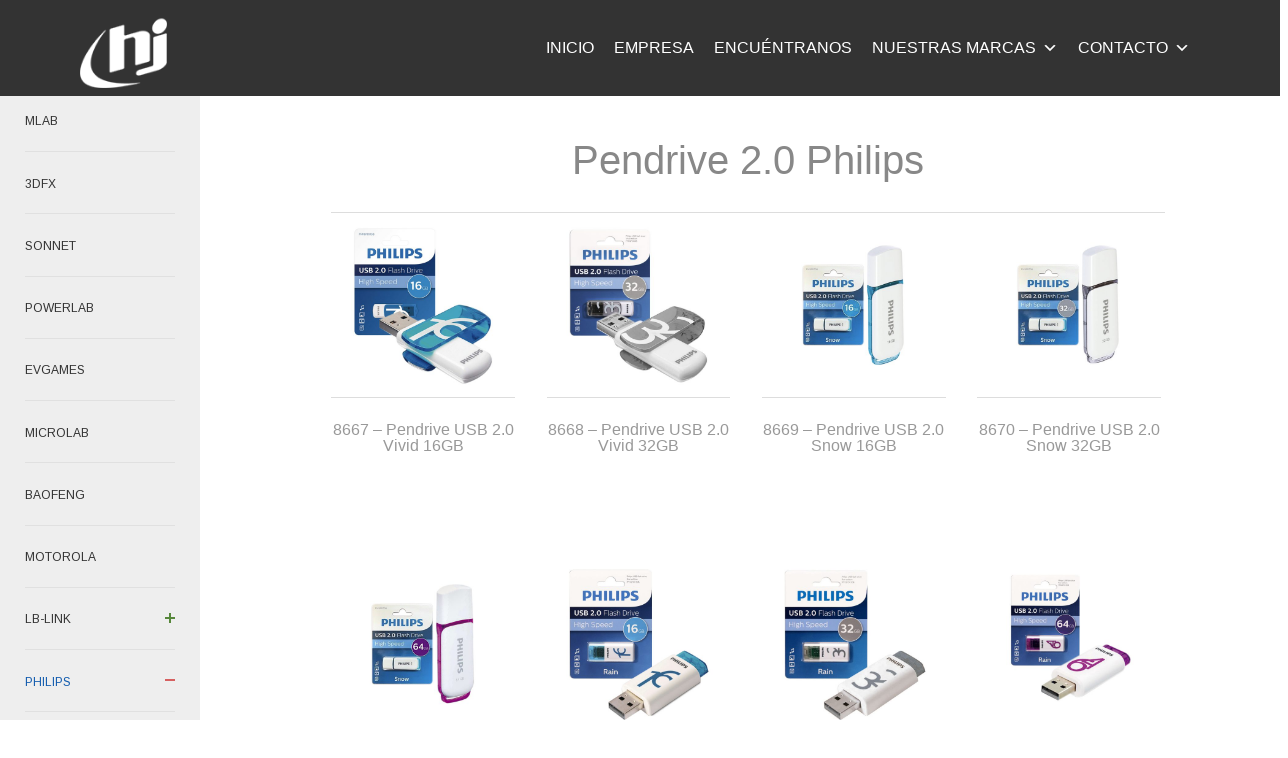

--- FILE ---
content_type: text/html; charset=UTF-8
request_url: https://www.hj.cl/categoria-producto/philips/pendrive-2-0/
body_size: 76317
content:
<!DOCTYPE html>
<html  >
<head>

  <meta charset="UTF-8">
  <meta http-equiv="X-UA-Compatible" content="IE=edge">
  <meta name="generator" content="Mobirise v4.9.7, mobirise.com">
  <meta name="viewport" content="width=device-width, initial-scale=1, minimum-scale=1">
  <link rel="shortcut icon" href="assets/images/logo-web2-100x80.png" type="image/x-icon">
  <meta name="description" content="">

  <style type="text/css" id="twentytwelve-admin-header-css">
.woocommerce #respond input#submit.alt, .woocommerce a.button.alt, .woocommerce button.button.alt, .woocommerce input.button.alt {
background:#ffffff!important;
border-color:#ffffff!important;
color:#9e9e9e!important;

border-radius:0px!important;
-moz-border-radius:0px!important;
-webkit-border-radius:0px!important;
-o-border-radius:0px!important;
}


.woocommerce #respond input#submit, .woocommerce a.button, .woocommerce button.button, .woocommerce input.button{
background:#ffffff!important;
border-color:#ffffff!important;
color:#9e9e9e!important;

border-radius:0px!important;
-moz-border-radius:0px!important;
-webkit-border-radius:0px!important;
-o-border-radius:0px!important;
}


</style>
<meta name='robots' content='max-image-preview:large' />
<link rel="alternate" type="application/rss+xml" title="HJ Importadores Exportadores &raquo; Pendrive 2.0 Philips Category Feed" href="https://www.hj.cl/categoria-producto/philips/pendrive-2-0/feed/" />
<style id='wp-img-auto-sizes-contain-inline-css' type='text/css'>
img:is([sizes=auto i],[sizes^="auto," i]){contain-intrinsic-size:3000px 1500px}
/*# sourceURL=wp-img-auto-sizes-contain-inline-css */
</style>
<style id='wp-emoji-styles-inline-css' type='text/css'>

	img.wp-smiley, img.emoji {
		display: inline !important;
		border: none !important;
		box-shadow: none !important;
		height: 1em !important;
		width: 1em !important;
		margin: 0 0.07em !important;
		vertical-align: -0.1em !important;
		background: none !important;
		padding: 0 !important;
	}
/*# sourceURL=wp-emoji-styles-inline-css */
</style>
<style id='wp-block-library-inline-css' type='text/css'>
:root{--wp-block-synced-color:#7a00df;--wp-block-synced-color--rgb:122,0,223;--wp-bound-block-color:var(--wp-block-synced-color);--wp-editor-canvas-background:#ddd;--wp-admin-theme-color:#007cba;--wp-admin-theme-color--rgb:0,124,186;--wp-admin-theme-color-darker-10:#006ba1;--wp-admin-theme-color-darker-10--rgb:0,107,160.5;--wp-admin-theme-color-darker-20:#005a87;--wp-admin-theme-color-darker-20--rgb:0,90,135;--wp-admin-border-width-focus:2px}@media (min-resolution:192dpi){:root{--wp-admin-border-width-focus:1.5px}}.wp-element-button{cursor:pointer}:root .has-very-light-gray-background-color{background-color:#eee}:root .has-very-dark-gray-background-color{background-color:#313131}:root .has-very-light-gray-color{color:#eee}:root .has-very-dark-gray-color{color:#313131}:root .has-vivid-green-cyan-to-vivid-cyan-blue-gradient-background{background:linear-gradient(135deg,#00d084,#0693e3)}:root .has-purple-crush-gradient-background{background:linear-gradient(135deg,#34e2e4,#4721fb 50%,#ab1dfe)}:root .has-hazy-dawn-gradient-background{background:linear-gradient(135deg,#faaca8,#dad0ec)}:root .has-subdued-olive-gradient-background{background:linear-gradient(135deg,#fafae1,#67a671)}:root .has-atomic-cream-gradient-background{background:linear-gradient(135deg,#fdd79a,#004a59)}:root .has-nightshade-gradient-background{background:linear-gradient(135deg,#330968,#31cdcf)}:root .has-midnight-gradient-background{background:linear-gradient(135deg,#020381,#2874fc)}:root{--wp--preset--font-size--normal:16px;--wp--preset--font-size--huge:42px}.has-regular-font-size{font-size:1em}.has-larger-font-size{font-size:2.625em}.has-normal-font-size{font-size:var(--wp--preset--font-size--normal)}.has-huge-font-size{font-size:var(--wp--preset--font-size--huge)}.has-text-align-center{text-align:center}.has-text-align-left{text-align:left}.has-text-align-right{text-align:right}.has-fit-text{white-space:nowrap!important}#end-resizable-editor-section{display:none}.aligncenter{clear:both}.items-justified-left{justify-content:flex-start}.items-justified-center{justify-content:center}.items-justified-right{justify-content:flex-end}.items-justified-space-between{justify-content:space-between}.screen-reader-text{border:0;clip-path:inset(50%);height:1px;margin:-1px;overflow:hidden;padding:0;position:absolute;width:1px;word-wrap:normal!important}.screen-reader-text:focus{background-color:#ddd;clip-path:none;color:#444;display:block;font-size:1em;height:auto;left:5px;line-height:normal;padding:15px 23px 14px;text-decoration:none;top:5px;width:auto;z-index:100000}html :where(.has-border-color){border-style:solid}html :where([style*=border-top-color]){border-top-style:solid}html :where([style*=border-right-color]){border-right-style:solid}html :where([style*=border-bottom-color]){border-bottom-style:solid}html :where([style*=border-left-color]){border-left-style:solid}html :where([style*=border-width]){border-style:solid}html :where([style*=border-top-width]){border-top-style:solid}html :where([style*=border-right-width]){border-right-style:solid}html :where([style*=border-bottom-width]){border-bottom-style:solid}html :where([style*=border-left-width]){border-left-style:solid}html :where(img[class*=wp-image-]){height:auto;max-width:100%}:where(figure){margin:0 0 1em}html :where(.is-position-sticky){--wp-admin--admin-bar--position-offset:var(--wp-admin--admin-bar--height,0px)}@media screen and (max-width:600px){html :where(.is-position-sticky){--wp-admin--admin-bar--position-offset:0px}}

/*# sourceURL=wp-block-library-inline-css */
</style><style id='global-styles-inline-css' type='text/css'>
:root{--wp--preset--aspect-ratio--square: 1;--wp--preset--aspect-ratio--4-3: 4/3;--wp--preset--aspect-ratio--3-4: 3/4;--wp--preset--aspect-ratio--3-2: 3/2;--wp--preset--aspect-ratio--2-3: 2/3;--wp--preset--aspect-ratio--16-9: 16/9;--wp--preset--aspect-ratio--9-16: 9/16;--wp--preset--color--black: #000000;--wp--preset--color--cyan-bluish-gray: #abb8c3;--wp--preset--color--white: #ffffff;--wp--preset--color--pale-pink: #f78da7;--wp--preset--color--vivid-red: #cf2e2e;--wp--preset--color--luminous-vivid-orange: #ff6900;--wp--preset--color--luminous-vivid-amber: #fcb900;--wp--preset--color--light-green-cyan: #7bdcb5;--wp--preset--color--vivid-green-cyan: #00d084;--wp--preset--color--pale-cyan-blue: #8ed1fc;--wp--preset--color--vivid-cyan-blue: #0693e3;--wp--preset--color--vivid-purple: #9b51e0;--wp--preset--gradient--vivid-cyan-blue-to-vivid-purple: linear-gradient(135deg,rgb(6,147,227) 0%,rgb(155,81,224) 100%);--wp--preset--gradient--light-green-cyan-to-vivid-green-cyan: linear-gradient(135deg,rgb(122,220,180) 0%,rgb(0,208,130) 100%);--wp--preset--gradient--luminous-vivid-amber-to-luminous-vivid-orange: linear-gradient(135deg,rgb(252,185,0) 0%,rgb(255,105,0) 100%);--wp--preset--gradient--luminous-vivid-orange-to-vivid-red: linear-gradient(135deg,rgb(255,105,0) 0%,rgb(207,46,46) 100%);--wp--preset--gradient--very-light-gray-to-cyan-bluish-gray: linear-gradient(135deg,rgb(238,238,238) 0%,rgb(169,184,195) 100%);--wp--preset--gradient--cool-to-warm-spectrum: linear-gradient(135deg,rgb(74,234,220) 0%,rgb(151,120,209) 20%,rgb(207,42,186) 40%,rgb(238,44,130) 60%,rgb(251,105,98) 80%,rgb(254,248,76) 100%);--wp--preset--gradient--blush-light-purple: linear-gradient(135deg,rgb(255,206,236) 0%,rgb(152,150,240) 100%);--wp--preset--gradient--blush-bordeaux: linear-gradient(135deg,rgb(254,205,165) 0%,rgb(254,45,45) 50%,rgb(107,0,62) 100%);--wp--preset--gradient--luminous-dusk: linear-gradient(135deg,rgb(255,203,112) 0%,rgb(199,81,192) 50%,rgb(65,88,208) 100%);--wp--preset--gradient--pale-ocean: linear-gradient(135deg,rgb(255,245,203) 0%,rgb(182,227,212) 50%,rgb(51,167,181) 100%);--wp--preset--gradient--electric-grass: linear-gradient(135deg,rgb(202,248,128) 0%,rgb(113,206,126) 100%);--wp--preset--gradient--midnight: linear-gradient(135deg,rgb(2,3,129) 0%,rgb(40,116,252) 100%);--wp--preset--font-size--small: 13px;--wp--preset--font-size--medium: 20px;--wp--preset--font-size--large: 36px;--wp--preset--font-size--x-large: 42px;--wp--preset--spacing--20: 0.44rem;--wp--preset--spacing--30: 0.67rem;--wp--preset--spacing--40: 1rem;--wp--preset--spacing--50: 1.5rem;--wp--preset--spacing--60: 2.25rem;--wp--preset--spacing--70: 3.38rem;--wp--preset--spacing--80: 5.06rem;--wp--preset--shadow--natural: 6px 6px 9px rgba(0, 0, 0, 0.2);--wp--preset--shadow--deep: 12px 12px 50px rgba(0, 0, 0, 0.4);--wp--preset--shadow--sharp: 6px 6px 0px rgba(0, 0, 0, 0.2);--wp--preset--shadow--outlined: 6px 6px 0px -3px rgb(255, 255, 255), 6px 6px rgb(0, 0, 0);--wp--preset--shadow--crisp: 6px 6px 0px rgb(0, 0, 0);}:where(.is-layout-flex){gap: 0.5em;}:where(.is-layout-grid){gap: 0.5em;}body .is-layout-flex{display: flex;}.is-layout-flex{flex-wrap: wrap;align-items: center;}.is-layout-flex > :is(*, div){margin: 0;}body .is-layout-grid{display: grid;}.is-layout-grid > :is(*, div){margin: 0;}:where(.wp-block-columns.is-layout-flex){gap: 2em;}:where(.wp-block-columns.is-layout-grid){gap: 2em;}:where(.wp-block-post-template.is-layout-flex){gap: 1.25em;}:where(.wp-block-post-template.is-layout-grid){gap: 1.25em;}.has-black-color{color: var(--wp--preset--color--black) !important;}.has-cyan-bluish-gray-color{color: var(--wp--preset--color--cyan-bluish-gray) !important;}.has-white-color{color: var(--wp--preset--color--white) !important;}.has-pale-pink-color{color: var(--wp--preset--color--pale-pink) !important;}.has-vivid-red-color{color: var(--wp--preset--color--vivid-red) !important;}.has-luminous-vivid-orange-color{color: var(--wp--preset--color--luminous-vivid-orange) !important;}.has-luminous-vivid-amber-color{color: var(--wp--preset--color--luminous-vivid-amber) !important;}.has-light-green-cyan-color{color: var(--wp--preset--color--light-green-cyan) !important;}.has-vivid-green-cyan-color{color: var(--wp--preset--color--vivid-green-cyan) !important;}.has-pale-cyan-blue-color{color: var(--wp--preset--color--pale-cyan-blue) !important;}.has-vivid-cyan-blue-color{color: var(--wp--preset--color--vivid-cyan-blue) !important;}.has-vivid-purple-color{color: var(--wp--preset--color--vivid-purple) !important;}.has-black-background-color{background-color: var(--wp--preset--color--black) !important;}.has-cyan-bluish-gray-background-color{background-color: var(--wp--preset--color--cyan-bluish-gray) !important;}.has-white-background-color{background-color: var(--wp--preset--color--white) !important;}.has-pale-pink-background-color{background-color: var(--wp--preset--color--pale-pink) !important;}.has-vivid-red-background-color{background-color: var(--wp--preset--color--vivid-red) !important;}.has-luminous-vivid-orange-background-color{background-color: var(--wp--preset--color--luminous-vivid-orange) !important;}.has-luminous-vivid-amber-background-color{background-color: var(--wp--preset--color--luminous-vivid-amber) !important;}.has-light-green-cyan-background-color{background-color: var(--wp--preset--color--light-green-cyan) !important;}.has-vivid-green-cyan-background-color{background-color: var(--wp--preset--color--vivid-green-cyan) !important;}.has-pale-cyan-blue-background-color{background-color: var(--wp--preset--color--pale-cyan-blue) !important;}.has-vivid-cyan-blue-background-color{background-color: var(--wp--preset--color--vivid-cyan-blue) !important;}.has-vivid-purple-background-color{background-color: var(--wp--preset--color--vivid-purple) !important;}.has-black-border-color{border-color: var(--wp--preset--color--black) !important;}.has-cyan-bluish-gray-border-color{border-color: var(--wp--preset--color--cyan-bluish-gray) !important;}.has-white-border-color{border-color: var(--wp--preset--color--white) !important;}.has-pale-pink-border-color{border-color: var(--wp--preset--color--pale-pink) !important;}.has-vivid-red-border-color{border-color: var(--wp--preset--color--vivid-red) !important;}.has-luminous-vivid-orange-border-color{border-color: var(--wp--preset--color--luminous-vivid-orange) !important;}.has-luminous-vivid-amber-border-color{border-color: var(--wp--preset--color--luminous-vivid-amber) !important;}.has-light-green-cyan-border-color{border-color: var(--wp--preset--color--light-green-cyan) !important;}.has-vivid-green-cyan-border-color{border-color: var(--wp--preset--color--vivid-green-cyan) !important;}.has-pale-cyan-blue-border-color{border-color: var(--wp--preset--color--pale-cyan-blue) !important;}.has-vivid-cyan-blue-border-color{border-color: var(--wp--preset--color--vivid-cyan-blue) !important;}.has-vivid-purple-border-color{border-color: var(--wp--preset--color--vivid-purple) !important;}.has-vivid-cyan-blue-to-vivid-purple-gradient-background{background: var(--wp--preset--gradient--vivid-cyan-blue-to-vivid-purple) !important;}.has-light-green-cyan-to-vivid-green-cyan-gradient-background{background: var(--wp--preset--gradient--light-green-cyan-to-vivid-green-cyan) !important;}.has-luminous-vivid-amber-to-luminous-vivid-orange-gradient-background{background: var(--wp--preset--gradient--luminous-vivid-amber-to-luminous-vivid-orange) !important;}.has-luminous-vivid-orange-to-vivid-red-gradient-background{background: var(--wp--preset--gradient--luminous-vivid-orange-to-vivid-red) !important;}.has-very-light-gray-to-cyan-bluish-gray-gradient-background{background: var(--wp--preset--gradient--very-light-gray-to-cyan-bluish-gray) !important;}.has-cool-to-warm-spectrum-gradient-background{background: var(--wp--preset--gradient--cool-to-warm-spectrum) !important;}.has-blush-light-purple-gradient-background{background: var(--wp--preset--gradient--blush-light-purple) !important;}.has-blush-bordeaux-gradient-background{background: var(--wp--preset--gradient--blush-bordeaux) !important;}.has-luminous-dusk-gradient-background{background: var(--wp--preset--gradient--luminous-dusk) !important;}.has-pale-ocean-gradient-background{background: var(--wp--preset--gradient--pale-ocean) !important;}.has-electric-grass-gradient-background{background: var(--wp--preset--gradient--electric-grass) !important;}.has-midnight-gradient-background{background: var(--wp--preset--gradient--midnight) !important;}.has-small-font-size{font-size: var(--wp--preset--font-size--small) !important;}.has-medium-font-size{font-size: var(--wp--preset--font-size--medium) !important;}.has-large-font-size{font-size: var(--wp--preset--font-size--large) !important;}.has-x-large-font-size{font-size: var(--wp--preset--font-size--x-large) !important;}
/*# sourceURL=global-styles-inline-css */
</style>

<style id='classic-theme-styles-inline-css' type='text/css'>
/*! This file is auto-generated */
.wp-block-button__link{color:#fff;background-color:#32373c;border-radius:9999px;box-shadow:none;text-decoration:none;padding:calc(.667em + 2px) calc(1.333em + 2px);font-size:1.125em}.wp-block-file__button{background:#32373c;color:#fff;text-decoration:none}
/*# sourceURL=/wp-includes/css/classic-themes.min.css */
</style>
<link rel='stylesheet' id='contact-form-7-css' href='https://www.hj.cl/wp-content/plugins/contact-form-7/includes/css/styles.css?ver=5.1.4' type='text/css' media='all' />
<link rel='stylesheet' id='woocommerce-layout-css' href='https://www.hj.cl/wp-content/plugins/woocommerce/assets/css/woocommerce-layout.css?ver=3.6.7' type='text/css' media='all' />
<link rel='stylesheet' id='woocommerce-smallscreen-css' href='https://www.hj.cl/wp-content/plugins/woocommerce/assets/css/woocommerce-smallscreen.css?ver=3.6.7' type='text/css' media='only screen and (max-width: 768px)' />
<link rel='stylesheet' id='woocommerce-general-css' href='https://www.hj.cl/wp-content/plugins/woocommerce/assets/css/woocommerce.css?ver=3.6.7' type='text/css' media='all' />
<style id='woocommerce-inline-inline-css' type='text/css'>
.woocommerce form .form-row .required { visibility: visible; }
/*# sourceURL=woocommerce-inline-inline-css */
</style>
<link rel='stylesheet' id='hamburger.css-css' href='https://www.hj.cl/wp-content/plugins/wp-responsive-menu/assets/css/wpr-hamburger.css?ver=3.1.8' type='text/css' media='all' />
<link rel='stylesheet' id='wprmenu.css-css' href='https://www.hj.cl/wp-content/plugins/wp-responsive-menu/assets/css/wprmenu.css?ver=3.1.8' type='text/css' media='all' />
<style id='wprmenu.css-inline-css' type='text/css'>
@media only screen and ( max-width: 992px ) {html body div.wprm-wrapper {overflow: scroll;}html body div.wprm-overlay{ background: rgba(0,0,0,0.83) }#wprmenu_bar {background-image: url();background-size: cover ;background-repeat: repeat;}#wprmenu_bar {background-color: #1e1e1e;}html body div#mg-wprm-wrap .wpr_submit .icon.icon-search {color: #FFFFFF;}#wprmenu_bar .menu_title,#wprmenu_bar .wprmenu_icon_menu,#wprmenu_bar .menu_title a {color: #FFFFFF;}#wprmenu_bar .menu_title a {font-size: 20px;font-weight: normal;}#mg-wprm-wrap li.menu-item a {font-size: 15px;text-transform: uppercase;font-weight: normal;}#mg-wprm-wrap li.menu-item-has-children ul.sub-menu a {font-size: 15px;text-transform: uppercase;font-weight: normal;}#mg-wprm-wrap li.current-menu-item > a {background: #333333;}#mg-wprm-wrap li.current-menu-item > a,#mg-wprm-wrap li.current-menu-item span.wprmenu_icon{color: #FFFFFF !important;}#mg-wprm-wrap {background-color: #2b2b2b;}.cbp-spmenu-push-toright,.cbp-spmenu-push-toright .mm-slideout {left: 100% ;}.cbp-spmenu-push-toleft {left: -100% ;}#mg-wprm-wrap.cbp-spmenu-right,#mg-wprm-wrap.cbp-spmenu-left,#mg-wprm-wrap.cbp-spmenu-right.custom,#mg-wprm-wrap.cbp-spmenu-left.custom,.cbp-spmenu-vertical {width: 100%;max-width: 400px;}#mg-wprm-wrap ul#wprmenu_menu_ul li.menu-item a,div#mg-wprm-wrap ul li span.wprmenu_icon {color: #FFFFFF;}#mg-wprm-wrap ul#wprmenu_menu_ul li.menu-item:valid ~ a{color: #FFFFFF;}#mg-wprm-wrap ul#wprmenu_menu_ul li.menu-item a:hover {background: #0a0a0a;color: #FFFFFF !important;}div#mg-wprm-wrap ul>li:hover>span.wprmenu_icon {color: #FFFFFF !important;}.wprmenu_bar .hamburger-inner,.wprmenu_bar .hamburger-inner::before,.wprmenu_bar .hamburger-inner::after {background: #FFFFFF;}.wprmenu_bar .hamburger:hover .hamburger-inner,.wprmenu_bar .hamburger:hover .hamburger-inner::before,.wprmenu_bar .hamburger:hover .hamburger-inner::after {background: #FFFFFF;}#wprmenu_menu.left {width:100%;left: -100%;right: auto;}#wprmenu_menu.right {width:100%;right: -100%;left: auto;}.wprmenu_bar .hamburger {float: right;}.wprmenu_bar #custom_menu_icon.hamburger {top: 0px;right: 0px;float: right;background-color: #CCCCCC;}html body div#wprmenu_bar {padding-top: 25.5px;padding-bottom: 25.5px;}.wprmenu_bar div.wpr_search form {top: 55.5px;}html body div#wprmenu_bar {height : 78px;}#mg-wprm-wrap.cbp-spmenu-left,#mg-wprm-wrap.cbp-spmenu-right,#mg-widgetmenu-wrap.cbp-spmenu-widget-left,#mg-widgetmenu-wrap.cbp-spmenu-widget-right {top: 78px !important;}.wpr_custom_menu #custom_menu_icon {display: block;}html { padding-top: 42px !important; }#wprmenu_bar,#mg-wprm-wrap { display: block; }div#wpadminbar { position: fixed; }}
/*# sourceURL=wprmenu.css-inline-css */
</style>
<link rel='stylesheet' id='wpr_icons-css' href='https://www.hj.cl/wp-content/plugins/wp-responsive-menu/inc/assets/icons/wpr-icons.css?ver=3.1.8' type='text/css' media='all' />
<link rel='stylesheet' id='megamenu-css' href='https://www.hj.cl/wp-content/uploads/maxmegamenu/style.css?ver=2248b5' type='text/css' media='all' />
<link rel='stylesheet' id='dashicons-css' href='https://www.hj.cl/wp-includes/css/dashicons.min.css?ver=6.9' type='text/css' media='all' />
<link rel='stylesheet' id='wpb_wmca_accordion_style-css' href='https://www.hj.cl/wp-content/plugins/wpb-accordion-menu-or-category/assets/css/wpb_wmca_style.css?ver=1.0' type='text/css' media='all' />
<script type="text/javascript" src="https://www.hj.cl/wp-includes/js/jquery/jquery.min.js?ver=3.7.1" id="jquery-core-js"></script>
<script type="text/javascript" src="https://www.hj.cl/wp-includes/js/jquery/jquery-migrate.min.js?ver=3.4.1" id="jquery-migrate-js"></script>
<script type="text/javascript" src="https://www.hj.cl/wp-content/plugins/wp-responsive-menu/assets/js/modernizr.custom.js?ver=3.1.8" id="modernizr-js"></script>
<script type="text/javascript" src="https://www.hj.cl/wp-content/plugins/wp-responsive-menu/assets/js/touchSwipe.js?ver=3.1.8" id="touchSwipe-js"></script>
<script type="text/javascript" id="wprmenu.js-js-extra">
/* <![CDATA[ */
var wprmenu = {"zooming":"no","from_width":"992","push_width":"400","menu_width":"100","parent_click":"yes","swipe":"yes","enable_overlay":"1","wprmenuDemoId":""};
//# sourceURL=wprmenu.js-js-extra
/* ]]> */
</script>
<script type="text/javascript" src="https://www.hj.cl/wp-content/plugins/wp-responsive-menu/assets/js/wprmenu.js?ver=3.1.8" id="wprmenu.js-js"></script>
<link rel="https://api.w.org/" href="https://www.hj.cl/wp-json/" /><link rel="EditURI" type="application/rsd+xml" title="RSD" href="https://www.hj.cl/xmlrpc.php?rsd" />
<meta name="generator" content="WordPress 6.9" />
<meta name="generator" content="WooCommerce 3.6.7" />
	<noscript><style>.woocommerce-product-gallery{ opacity: 1 !important; }</style></noscript>
			<style type="text/css" id="wp-custom-css">
			.related
{
	display: none;
}		</style>
		<style type="text/css">/** Mega Menu CSS: fs **/</style>
  <title>HJ Importadores Exportadores | HJ</title>

  <link rel="stylesheet" href="https://www.hj.cl/wp-content/themes/hj_web/assets/web/assets/mobirise-icons/mobirise-icons.css">
  <link rel="stylesheet" href="https://www.hj.cl/wp-content/themes/hj_web/assets/tether/tether.min.css">
  <link rel="stylesheet" href="https://www.hj.cl/wp-content/themes/hj_web/assets/bootstrap/css/bootstrap.min.css">
  <link rel="stylesheet" href="https://www.hj.cl/wp-content/themes/hj_web/assets/bootstrap/css/bootstrap-grid.min.css">
  <link rel="stylesheet" href="https://www.hj.cl/wp-content/themes/hj_web/assets/bootstrap/css/bootstrap-reboot.min.css">
  <link rel="stylesheet" href="https://www.hj.cl/wp-content/themes/hj_web/assets/dropdown/css/style.css">
  <link rel="stylesheet" href="https://www.hj.cl/wp-content/themes/hj_web/assets/socicon/css/styles.css">
  <link rel="stylesheet" href="https://www.hj.cl/wp-content/themes/hj_web/assets/theme/css/style.css">
  <link rel="stylesheet" href="https://www.hj.cl/wp-content/themes/hj_web/assets/mobirise/css/mbr-additional.css" type="text/css">
  <link rel="stylesheet" href="https://www.hj.cl/wp-content/themes/hj_web/style.css" type="text/css">

  <!-- FLEXBOX -->
  <link rel="stylesheet" href="https://www.hj.cl/wp-content/themes/hj_web/flexboxgrid.min.css">

  <!-- Global site tag (gtag.js) - Google Analytics -->
  <script async src="https://www.googletagmanager.com/gtag/js?id=UA-150360729-1"></script>
  <script>
    window.dataLayer = window.dataLayer || [];
    function gtag(){dataLayer.push(arguments);}
    gtag('js', new Date());

    gtag('config', 'UA-150360729-1');
  </script>

<link rel="stylesheet" href="https://fonts.googleapis.com/css?family=Arimo:400|Quattrocento+Sans:400&subset=latin" type="text/css" /><link rel="stylesheet" href="https://www.hj.cl/wp-content/cache/css/static/02844fcab84836ab16205f03e673a103.css" type="text/css" /><script type="text/javascript">
(function (w, d, u) {
    if(w.njQuery === u){
        w.bindNextendQ = [];
    
        function pushToReady(x) {
            w.bindNextendQ.push([alias.handler,"ready", x]);
        }
        
        function pushToLoad(x) {
            w.bindNextendQ.push([alias.handler,"load", x]);
        }

        var alias = {
            handler: w,
            ready: pushToReady,
            load: pushToLoad
        }

        w.njQuery = function (handler) {
            alias.handler = handler;
            return alias;
        }
    }
})(window, document);
              </script></head>
<body data-rsssl=1>
<!--START SCROLL TOP BUTTON -->
     <a class="scrollToTop" href="#"><i class="fa fa-angle-up"></i></a>
<!-- END SCROLL TOP BUTTON -->

<!-- Start Header -->

  <header class="menu cid-qTkzRZLJNu" once="menu" id="menu1-0">


            <nav class="navbar navbar-expand beta-menu navbar-dropdown align-items-center navbar-fixed-top navbar-toggleable-sm bg-color ">

                <div class="menu-logo">
                    <div class="navbar-brand"><span class="navbar-logo"><a href="index.php"><img src="https://www.hj.cl/wp-content/themes/hj_web/assets/images/logo-web2-100x80.png" alt="Mobirise" title="" style="height: 5rem;"></a></span></div>
                </div>

                <div class="collapse navbar-collapse">
                    <nav class=""><div id="mega-menu-wrap-max_mega_menu_1" class="mega-menu-wrap"><div class="mega-menu-toggle"><div class="mega-toggle-blocks-left"></div><div class="mega-toggle-blocks-center"></div><div class="mega-toggle-blocks-right"><div class='mega-toggle-block mega-menu-toggle-block mega-toggle-block-1' id='mega-toggle-block-1' tabindex='0'><span class='mega-toggle-label' role='button' aria-expanded='false'><span class='mega-toggle-label-closed'>MENU</span><span class='mega-toggle-label-open'>MENU</span></span></div></div></div><ul id="mega-menu-max_mega_menu_1" class="mega-menu max-mega-menu mega-menu-horizontal mega-no-js" data-event="hover_intent" data-effect="fade_up" data-effect-speed="200" data-effect-mobile="disabled" data-effect-speed-mobile="0" data-mobile-force-width="body" data-second-click="go" data-document-click="collapse" data-vertical-behaviour="accordion" data-breakpoint="900" data-unbind="true" data-mobile-state="collapse_all" data-mobile-direction="vertical" data-hover-intent-timeout="300" data-hover-intent-interval="100"><li class='mega-menu-item mega-menu-item-type-custom mega-menu-item-object-custom mega-menu-item-home mega-align-bottom-left mega-menu-flyout mega-menu-item-42' id='mega-menu-item-42'><a class="mega-menu-link" href="https://www.hj.cl/" tabindex="0">Inicio</a></li><li class='mega-menu-item mega-menu-item-type-post_type mega-menu-item-object-page mega-align-bottom-left mega-menu-flyout mega-menu-item-47' id='mega-menu-item-47'><a class="mega-menu-link" href="https://www.hj.cl/empresa/" tabindex="0">Empresa</a></li><li class='mega-menu-item mega-menu-item-type-post_type mega-menu-item-object-page mega-align-bottom-left mega-menu-flyout mega-menu-item-55' id='mega-menu-item-55'><a class="mega-menu-link" href="https://www.hj.cl/encuentranos/" tabindex="0">Encuéntranos</a></li><li class='mega-menu-item mega-menu-item-type-post_type mega-menu-item-object-page mega-menu-item-has-children mega-menu-megamenu mega-align-bottom-right mega-menu-megamenu mega-disable-link mega-menu-item-38' id='mega-menu-item-38'><a class="mega-menu-link" tabindex="0" aria-expanded="false" role="button">Nuestras Marcas<span class="mega-indicator"></span></a>
<ul class="mega-sub-menu">
<li class='mega-menu-item mega-menu-item-type-custom mega-menu-item-object-custom mega-menu-columns-1-of-4 mega-menu-item-96' id='mega-menu-item-96'><a class="mega-menu-link" href="http://mlab.cl">MLAB</a></li><li class='mega-menu-item mega-menu-item-type-custom mega-menu-item-object-custom mega-menu-columns-1-of-4 mega-menu-item-98' id='mega-menu-item-98'><a class="mega-menu-link" href="http://3dfx.cl">3DFX</a></li><li class='mega-menu-item mega-menu-item-type-custom mega-menu-item-object-custom mega-menu-columns-1-of-4 mega-menu-item-121' id='mega-menu-item-121'><a class="mega-menu-link" href="http://sonnet.cl">SONNET</a></li><li class='mega-menu-item mega-menu-item-type-custom mega-menu-item-object-custom mega-menu-columns-1-of-4 mega-menu-item-101' id='mega-menu-item-101'><a class="mega-menu-link" href="http://powerlab.cl">POWERLAB</a></li><li class='mega-menu-item mega-menu-item-type-custom mega-menu-item-object-custom mega-menu-columns-1-of-4 mega-menu-clear mega-menu-item-97' id='mega-menu-item-97'><a class="mega-menu-link" href="http://microlab.cl">MICROLAB</a></li><li class='mega-menu-item mega-menu-item-type-custom mega-menu-item-object-custom mega-menu-columns-1-of-4 mega-menu-item-119' id='mega-menu-item-119'><a class="mega-menu-link" href="http://sonnet.cl">KAUAI</a></li><li class='mega-menu-item mega-menu-item-type-custom mega-menu-item-object-custom mega-menu-columns-1-of-4 mega-menu-item-117' id='mega-menu-item-117'><a class="mega-menu-link" href="http://sonnet.cl">SEVILLANA</a></li><li class='mega-menu-item mega-menu-item-type-taxonomy mega-menu-item-object-product_cat mega-menu-columns-1-of-4 mega-menu-item-107' id='mega-menu-item-107'><a class="mega-menu-link" href="https://www.hj.cl/categoria-producto/motorola/">MOTOROLA</a></li><li class='mega-menu-item mega-menu-item-type-taxonomy mega-menu-item-object-product_cat mega-current-product_cat-ancestor mega-menu-columns-1-of-4 mega-menu-clear mega-menu-item-110' id='mega-menu-item-110'><a class="mega-menu-link" href="https://www.hj.cl/categoria-producto/philips/">PHILIPS</a></li><li class='mega-menu-item mega-menu-item-type-custom mega-menu-item-object-custom mega-menu-columns-1-of-4 mega-menu-item-116' id='mega-menu-item-116'><a class="mega-menu-link" href="http://sonnet.cl">NUTECH</a></li><li class='mega-menu-item mega-menu-item-type-custom mega-menu-item-object-custom mega-menu-columns-1-of-4 mega-menu-item-118' id='mega-menu-item-118'><a class="mega-menu-link" href="http://sonnet.cl">FUSSEN</a></li><li class='mega-menu-item mega-menu-item-type-custom mega-menu-item-object-custom mega-menu-columns-1-of-4 mega-menu-item-120' id='mega-menu-item-120'><a class="mega-menu-link" href="http://sonet.cl">TRAVIATA</a></li><li class='mega-menu-item mega-menu-item-type-taxonomy mega-menu-item-object-product_cat mega-menu-columns-1-of-4 mega-menu-clear mega-menu-item-102' id='mega-menu-item-102'><a class="mega-menu-link" href="https://www.hj.cl/categoria-producto/baofeng/">BAOFENG</a></li><li class='mega-menu-item mega-menu-item-type-taxonomy mega-menu-item-object-product_cat mega-menu-columns-1-of-4 mega-menu-item-1567' id='mega-menu-item-1567'><a class="mega-menu-link" href="https://www.hj.cl/categoria-producto/lb-link/">LB-LINK</a></li><li class='mega-menu-item mega-menu-item-type-taxonomy mega-menu-item-object-product_cat mega-menu-columns-1-of-4 mega-menu-item-1821' id='mega-menu-item-1821'><a class="mega-menu-link" href="https://www.hj.cl/categoria-producto/genius/">GENIUS</a></li><li class='mega-menu-item mega-menu-item-type-taxonomy mega-menu-item-object-product_cat mega-menu-columns-1-of-4 mega-menu-item-1850' id='mega-menu-item-1850'><a class="mega-menu-link" href="https://www.hj.cl/categoria-producto/nutale/">NUTALE</a></li></ul>
</li><li class='mega-menu-item mega-menu-item-type-post_type mega-menu-item-object-page mega-menu-item-has-children mega-menu-megamenu mega-align-bottom-left mega-menu-megamenu mega-disable-link mega-menu-item-45' id='mega-menu-item-45'><a class="mega-menu-link" tabindex="0" aria-expanded="false" role="button">Contacto<span class="mega-indicator"></span></a>
<ul class="mega-sub-menu">
<li class='mega-menu-item mega-menu-item-type-post_type mega-menu-item-object-page mega-menu-columns-1-of-2 mega-menu-item-138' id='mega-menu-item-138'><a class="mega-menu-link" href="https://www.hj.cl/contacto-informacion/">Información General</a></li><li class='mega-menu-item mega-menu-item-type-post_type mega-menu-item-object-page mega-menu-columns-1-of-2 mega-menu-item-145' id='mega-menu-item-145'><a class="mega-menu-link" href="https://www.hj.cl/informacion-tecnica/">Información Técnica</a></li></ul>
</li></ul></div></nav>
                </div>

            </nav>

    </header>

<!-- End Header -->


<div class="row">
    <div class="col-xs-12 col-sm-4 col-md-3 col-lg-2">
        <div class="box"><section id="nextendaccordionmenuwidget-2" class="widget NextendAccordionMenuWidget"><div id="nextend-accordion-menu-nextendaccordionmenuwidget-2" class="noscript ">
  <div class="nextend-accordion-menu-inner ">
        <div class="nextend-accordion-menu-inner-container">
    <dl class="level1 ">
  <dt class="level1 nextend-nav-772 notparent   first" data-menuid="772">
    <span class="outer">
      <span class="inner">
        <a target="_blank" href="http://mlab.cl"><span>MLAB</span></a>      </span>
    </span>
  </dt>
  <dd class="level1 nextend-nav-772 notparent   first">
  </dd>  <dt class="level1 nextend-nav-773 notparent  " data-menuid="773">
    <span class="outer">
      <span class="inner">
        <a target="_blank" href="http://www.3dfx.cl"><span>3DFX</span></a>      </span>
    </span>
  </dt>
  <dd class="level1 nextend-nav-773 notparent  ">
  </dd>  <dt class="level1 nextend-nav-774 notparent  " data-menuid="774">
    <span class="outer">
      <span class="inner">
        <a target="_blank" href="http://sonnet.cl"><span>SONNET</span></a>      </span>
    </span>
  </dt>
  <dd class="level1 nextend-nav-774 notparent  ">
  </dd>  <dt class="level1 nextend-nav-775 notparent  " data-menuid="775">
    <span class="outer">
      <span class="inner">
        <a target="_blank" href="http://www.powerlab.cl"><span>POWERLAB</span></a>      </span>
    </span>
  </dt>
  <dd class="level1 nextend-nav-775 notparent  ">
  </dd>  <dt class="level1 nextend-nav-776 notparent  " data-menuid="776">
    <span class="outer">
      <span class="inner">
        <a target="_blank" href="http://www.evgames.cl"><span>EVGAMES</span></a>      </span>
    </span>
  </dt>
  <dd class="level1 nextend-nav-776 notparent  ">
  </dd>  <dt class="level1 nextend-nav-771 notparent  " data-menuid="771">
    <span class="outer">
      <span class="inner">
        <a target="_blank" href="http://www.microlab.cl"><span>MICROLAB</span></a>      </span>
    </span>
  </dt>
  <dd class="level1 nextend-nav-771 notparent  ">
  </dd>  <dt class="level1 nextend-nav-743 notparent  " data-menuid="743">
    <span class="outer">
      <span class="inner">
        <a  href="https://www.hj.cl/categoria-producto/baofeng/"><span>BAOFENG</span></a>      </span>
    </span>
  </dt>
  <dd class="level1 nextend-nav-743 notparent  ">
  </dd>  <dt class="level1 nextend-nav-752 notparent  " data-menuid="752">
    <span class="outer">
      <span class="inner">
        <a  href="https://www.hj.cl/categoria-producto/motorola/"><span>MOTOROLA</span></a>      </span>
    </span>
  </dt>
  <dd class="level1 nextend-nav-752 notparent  ">
  </dd>  <dt class="level1 nextend-nav-1565 parent  " data-menuid="1565">
    <span class="outer">
      <span class="inner">
        <a><span>LB-LINK</span></a>      </span>
    </span>
  </dt>
  <dd class="level1 nextend-nav-1565 parent  ">
  <dl class="level2 ">
  <dt class="level2 nextend-nav-1566 notparent   first last" data-menuid="1566">
    <span class="outer">
      <span class="inner">
        <a  href="https://www.hj.cl/categoria-producto/lb-link/adaptadores/"><span>Adaptadores</span></a>      </span>
    </span>
  </dt>
  <dd class="level2 nextend-nav-1566 notparent   first last">
  </dd></dl></dd>  <dt class="level1 nextend-nav-757 parent opened " data-menuid="757">
    <span class="outer">
      <span class="inner">
        <a><span>PHILIPS</span></a>      </span>
    </span>
  </dt>
  <dd class="level1 nextend-nav-757 parent opened ">
  <dl class="level2 ">
  <dt class="level2 nextend-nav-760 notparent   first" data-menuid="760">
    <span class="outer">
      <span class="inner">
        <a  href="https://www.hj.cl/categoria-producto/philips/proyectores/"><span>Proyectores Philips</span></a>      </span>
    </span>
  </dt>
  <dd class="level2 nextend-nav-760 notparent   first">
  </dd>  <dt class="level2 nextend-nav-758 notparent opened active" data-menuid="758">
    <span class="outer">
      <span class="inner">
        <a  href="https://www.hj.cl/categoria-producto/philips/pendrive-2-0/"><span>Pendrive 2.0 Philips</span></a>      </span>
    </span>
  </dt>
  <dd class="level2 nextend-nav-758 notparent opened active">
  </dd>  <dt class="level2 nextend-nav-759 notparent  " data-menuid="759">
    <span class="outer">
      <span class="inner">
        <a  href="https://www.hj.cl/categoria-producto/philips/pendrive-3-0/"><span>Pendrive 3.0 Philips</span></a>      </span>
    </span>
  </dt>
  <dd class="level2 nextend-nav-759 notparent  ">
  </dd>  <dt class="level2 nextend-nav-777 notparent  " data-menuid="777">
    <span class="outer">
      <span class="inner">
        <a  href="https://www.hj.cl/categoria-producto/philips/baterias/"><span>Baterías Philips</span></a>      </span>
    </span>
  </dt>
  <dd class="level2 nextend-nav-777 notparent  ">
  </dd>  <dt class="level2 nextend-nav-1396 notparent   last" data-menuid="1396">
    <span class="outer">
      <span class="inner">
        <a  href="https://www.hj.cl/categoria-producto/philips/tarjetas-de-memoria/"><span>Tarjetas de Memoria</span></a>      </span>
    </span>
  </dt>
  <dd class="level2 nextend-nav-1396 notparent   last">
  </dd></dl></dd>  <dt class="level1 nextend-nav-1825 parent  " data-menuid="1825">
    <span class="outer">
      <span class="inner">
        <a><span>GENIUS</span></a>      </span>
    </span>
  </dt>
  <dd class="level1 nextend-nav-1825 parent  ">
  <dl class="level2 ">
  <dt class="level2 nextend-nav-1826 notparent   first" data-menuid="1826">
    <span class="outer">
      <span class="inner">
        <a  href="https://www.hj.cl/categoria-producto/genius/accesorios/"><span>Accesorios</span></a>      </span>
    </span>
  </dt>
  <dd class="level2 nextend-nav-1826 notparent   first">
  </dd>  <dt class="level2 nextend-nav-1827 notparent  " data-menuid="1827">
    <span class="outer">
      <span class="inner">
        <a  href="https://www.hj.cl/categoria-producto/genius/mouse/"><span>Mouse</span></a>      </span>
    </span>
  </dt>
  <dd class="level2 nextend-nav-1827 notparent  ">
  </dd>  <dt class="level2 nextend-nav-1828 notparent   last" data-menuid="1828">
    <span class="outer">
      <span class="inner">
        <a  href="https://www.hj.cl/categoria-producto/genius/teclados/"><span>Teclados</span></a>      </span>
    </span>
  </dt>
  <dd class="level2 nextend-nav-1828 notparent   last">
  </dd></dl></dd>  <dt class="level1 nextend-nav-1859 notparent   last" data-menuid="1859">
    <span class="outer">
      <span class="inner">
        <a  href="https://www.hj.cl/categoria-producto/nutale/"><span>NUTALE</span></a>      </span>
    </span>
  </dt>
  <dd class="level1 nextend-nav-1859 notparent   last">
  </dd>    </dl>
    </div>
  </div>
</div></section></div>
    </div>

    <div class="col-xs-12 col-sm-8 col-md-9 col-lg-10">
        <div class="box">
          <h1>Pendrive 2.0 Philips</h1>
          <p><div class="woocommerce columns-4 "><div class="woocommerce-notices-wrapper"></div><p class="woocommerce-result-count">
	Showing all 16 results</p>
<form class="woocommerce-ordering" method="get">
	<select name="orderby" class="orderby" aria-label="Shop order">
					<option value="popularity" >Sort by popularity</option>
					<option value="rating" >Sort by average rating</option>
					<option value="date"  selected='selected'>Sort by latest</option>
					<option value="price" >Sort by price: low to high</option>
					<option value="price-desc" >Sort by price: high to low</option>
			</select>
	<input type="hidden" name="paged" value="1" />
	</form>
<ul class="products columns-4">
<li class="product type-product post-438 status-publish first instock product_cat-pendrive-2-0 product_cat-philips has-post-thumbnail shipping-taxable product-type-simple">
	<a href="https://www.hj.cl/producto/8667-pendrive-usb-2-0-vivid-16gb/" class="woocommerce-LoopProduct-link woocommerce-loop-product__link"><img width="600" height="600" src="https://www.hj.cl/wp-content/uploads/2019/09/8667-600x600.jpg" class="attachment-woocommerce_thumbnail size-woocommerce_thumbnail" alt="" decoding="async" loading="lazy" srcset="https://www.hj.cl/wp-content/uploads/2019/09/8667-600x600.jpg 600w, https://www.hj.cl/wp-content/uploads/2019/09/8667-150x150.jpg 150w, https://www.hj.cl/wp-content/uploads/2019/09/8667-300x300.jpg 300w, https://www.hj.cl/wp-content/uploads/2019/09/8667-768x768.jpg 768w, https://www.hj.cl/wp-content/uploads/2019/09/8667-1024x1024.jpg 1024w, https://www.hj.cl/wp-content/uploads/2019/09/8667-100x100.jpg 100w, https://www.hj.cl/wp-content/uploads/2019/09/8667.jpg 1500w" sizes="auto, (max-width: 600px) 100vw, 600px" /><h2 class="woocommerce-loop-product__title">8667 &#8211; Pendrive USB 2.0 Vivid 16GB</h2>
</a><a href="https://www.hj.cl/producto/8667-pendrive-usb-2-0-vivid-16gb/" data-quantity="1" class="button product_type_simple" data-product_id="438" data-product_sku="8667" aria-label="Read more about &ldquo;8667 - Pendrive USB 2.0 Vivid 16GB&rdquo;" rel="nofollow"></a></li>
<li class="product type-product post-440 status-publish instock product_cat-pendrive-2-0 product_cat-philips has-post-thumbnail shipping-taxable product-type-simple">
	<a href="https://www.hj.cl/producto/8668-pendrive-usb-2-0-vivid-32gb/" class="woocommerce-LoopProduct-link woocommerce-loop-product__link"><img width="600" height="600" src="https://www.hj.cl/wp-content/uploads/2019/09/8668-600x600.jpg" class="attachment-woocommerce_thumbnail size-woocommerce_thumbnail" alt="" decoding="async" loading="lazy" srcset="https://www.hj.cl/wp-content/uploads/2019/09/8668-600x600.jpg 600w, https://www.hj.cl/wp-content/uploads/2019/09/8668-150x150.jpg 150w, https://www.hj.cl/wp-content/uploads/2019/09/8668-300x300.jpg 300w, https://www.hj.cl/wp-content/uploads/2019/09/8668-768x768.jpg 768w, https://www.hj.cl/wp-content/uploads/2019/09/8668-1024x1024.jpg 1024w, https://www.hj.cl/wp-content/uploads/2019/09/8668-100x100.jpg 100w, https://www.hj.cl/wp-content/uploads/2019/09/8668.jpg 1500w" sizes="auto, (max-width: 600px) 100vw, 600px" /><h2 class="woocommerce-loop-product__title">8668 &#8211; Pendrive USB 2.0 Vivid 32GB</h2>
</a><a href="https://www.hj.cl/producto/8668-pendrive-usb-2-0-vivid-32gb/" data-quantity="1" class="button product_type_simple" data-product_id="440" data-product_sku="8668" aria-label="Read more about &ldquo;8668 - Pendrive USB 2.0 Vivid 32GB&rdquo;" rel="nofollow"></a></li>
<li class="product type-product post-442 status-publish instock product_cat-pendrive-2-0 product_cat-philips has-post-thumbnail shipping-taxable product-type-simple">
	<a href="https://www.hj.cl/producto/8669-pendrive-usb-2-0-snow-16gb/" class="woocommerce-LoopProduct-link woocommerce-loop-product__link"><img width="600" height="600" src="https://www.hj.cl/wp-content/uploads/2019/09/8669-600x600.jpg" class="attachment-woocommerce_thumbnail size-woocommerce_thumbnail" alt="" decoding="async" loading="lazy" srcset="https://www.hj.cl/wp-content/uploads/2019/09/8669-600x600.jpg 600w, https://www.hj.cl/wp-content/uploads/2019/09/8669-150x150.jpg 150w, https://www.hj.cl/wp-content/uploads/2019/09/8669-300x300.jpg 300w, https://www.hj.cl/wp-content/uploads/2019/09/8669-768x768.jpg 768w, https://www.hj.cl/wp-content/uploads/2019/09/8669-1024x1024.jpg 1024w, https://www.hj.cl/wp-content/uploads/2019/09/8669-100x100.jpg 100w, https://www.hj.cl/wp-content/uploads/2019/09/8669.jpg 1500w" sizes="auto, (max-width: 600px) 100vw, 600px" /><h2 class="woocommerce-loop-product__title">8669 &#8211; Pendrive USB 2.0 Snow 16GB</h2>
</a><a href="https://www.hj.cl/producto/8669-pendrive-usb-2-0-snow-16gb/" data-quantity="1" class="button product_type_simple" data-product_id="442" data-product_sku="8669" aria-label="Read more about &ldquo;8669 - Pendrive USB 2.0 Snow 16GB&rdquo;" rel="nofollow"></a></li>
<li class="product type-product post-444 status-publish last instock product_cat-pendrive-2-0 product_cat-philips has-post-thumbnail shipping-taxable product-type-simple">
	<a href="https://www.hj.cl/producto/8670-pendrive-usb-2-0-snow-32gb/" class="woocommerce-LoopProduct-link woocommerce-loop-product__link"><img width="600" height="600" src="https://www.hj.cl/wp-content/uploads/2019/09/8670-600x600.jpg" class="attachment-woocommerce_thumbnail size-woocommerce_thumbnail" alt="" decoding="async" loading="lazy" srcset="https://www.hj.cl/wp-content/uploads/2019/09/8670-600x600.jpg 600w, https://www.hj.cl/wp-content/uploads/2019/09/8670-150x150.jpg 150w, https://www.hj.cl/wp-content/uploads/2019/09/8670-300x300.jpg 300w, https://www.hj.cl/wp-content/uploads/2019/09/8670-768x768.jpg 768w, https://www.hj.cl/wp-content/uploads/2019/09/8670-1024x1024.jpg 1024w, https://www.hj.cl/wp-content/uploads/2019/09/8670-100x100.jpg 100w, https://www.hj.cl/wp-content/uploads/2019/09/8670.jpg 1500w" sizes="auto, (max-width: 600px) 100vw, 600px" /><h2 class="woocommerce-loop-product__title">8670 &#8211; Pendrive USB 2.0 Snow 32GB</h2>
</a><a href="https://www.hj.cl/producto/8670-pendrive-usb-2-0-snow-32gb/" data-quantity="1" class="button product_type_simple" data-product_id="444" data-product_sku="8670" aria-label="Read more about &ldquo;8670 - Pendrive USB 2.0 Snow 32GB&rdquo;" rel="nofollow"></a></li>
<li class="product type-product post-446 status-publish first instock product_cat-pendrive-2-0 product_cat-philips has-post-thumbnail shipping-taxable product-type-simple">
	<a href="https://www.hj.cl/producto/8671-pendrive-usb-2-0-snow-64gb/" class="woocommerce-LoopProduct-link woocommerce-loop-product__link"><img width="600" height="600" src="https://www.hj.cl/wp-content/uploads/2019/09/8671-600x600.jpg" class="attachment-woocommerce_thumbnail size-woocommerce_thumbnail" alt="" decoding="async" loading="lazy" srcset="https://www.hj.cl/wp-content/uploads/2019/09/8671-600x600.jpg 600w, https://www.hj.cl/wp-content/uploads/2019/09/8671-150x150.jpg 150w, https://www.hj.cl/wp-content/uploads/2019/09/8671-300x300.jpg 300w, https://www.hj.cl/wp-content/uploads/2019/09/8671-768x768.jpg 768w, https://www.hj.cl/wp-content/uploads/2019/09/8671-1024x1024.jpg 1024w, https://www.hj.cl/wp-content/uploads/2019/09/8671-100x100.jpg 100w, https://www.hj.cl/wp-content/uploads/2019/09/8671.jpg 1500w" sizes="auto, (max-width: 600px) 100vw, 600px" /><h2 class="woocommerce-loop-product__title">8671 &#8211; Pendrive USB 2.0 Snow 64GB</h2>
</a><a href="https://www.hj.cl/producto/8671-pendrive-usb-2-0-snow-64gb/" data-quantity="1" class="button product_type_simple" data-product_id="446" data-product_sku="8671" aria-label="Read more about &ldquo;8671 - Pendrive USB 2.0 Snow 64GB&rdquo;" rel="nofollow"></a></li>
<li class="product type-product post-448 status-publish instock product_cat-pendrive-2-0 product_cat-philips has-post-thumbnail shipping-taxable product-type-simple">
	<a href="https://www.hj.cl/producto/8672-pendrive-usb-2-0-rain-16gb/" class="woocommerce-LoopProduct-link woocommerce-loop-product__link"><img width="600" height="600" src="https://www.hj.cl/wp-content/uploads/2019/09/8672-600x600.jpg" class="attachment-woocommerce_thumbnail size-woocommerce_thumbnail" alt="" decoding="async" loading="lazy" srcset="https://www.hj.cl/wp-content/uploads/2019/09/8672-600x600.jpg 600w, https://www.hj.cl/wp-content/uploads/2019/09/8672-150x150.jpg 150w, https://www.hj.cl/wp-content/uploads/2019/09/8672-300x300.jpg 300w, https://www.hj.cl/wp-content/uploads/2019/09/8672-768x768.jpg 768w, https://www.hj.cl/wp-content/uploads/2019/09/8672-1024x1024.jpg 1024w, https://www.hj.cl/wp-content/uploads/2019/09/8672-100x100.jpg 100w, https://www.hj.cl/wp-content/uploads/2019/09/8672.jpg 1500w" sizes="auto, (max-width: 600px) 100vw, 600px" /><h2 class="woocommerce-loop-product__title">8672 &#8211; Pendrive USB 2.0 Rain 16GB</h2>
</a><a href="https://www.hj.cl/producto/8672-pendrive-usb-2-0-rain-16gb/" data-quantity="1" class="button product_type_simple" data-product_id="448" data-product_sku="8672" aria-label="Read more about &ldquo;8672 - Pendrive USB 2.0 Rain 16GB&rdquo;" rel="nofollow"></a></li>
<li class="product type-product post-450 status-publish instock product_cat-pendrive-2-0 product_cat-philips has-post-thumbnail shipping-taxable product-type-simple">
	<a href="https://www.hj.cl/producto/8673-pendrive-usb-2-0-rain-32gb/" class="woocommerce-LoopProduct-link woocommerce-loop-product__link"><img width="600" height="600" src="https://www.hj.cl/wp-content/uploads/2019/09/8673-600x600.jpg" class="attachment-woocommerce_thumbnail size-woocommerce_thumbnail" alt="" decoding="async" loading="lazy" srcset="https://www.hj.cl/wp-content/uploads/2019/09/8673-600x600.jpg 600w, https://www.hj.cl/wp-content/uploads/2019/09/8673-150x150.jpg 150w, https://www.hj.cl/wp-content/uploads/2019/09/8673-300x300.jpg 300w, https://www.hj.cl/wp-content/uploads/2019/09/8673-768x768.jpg 768w, https://www.hj.cl/wp-content/uploads/2019/09/8673-1024x1024.jpg 1024w, https://www.hj.cl/wp-content/uploads/2019/09/8673-100x100.jpg 100w, https://www.hj.cl/wp-content/uploads/2019/09/8673.jpg 1500w" sizes="auto, (max-width: 600px) 100vw, 600px" /><h2 class="woocommerce-loop-product__title">8673 &#8211; Pendrive USB 2.0 Rain 32GB</h2>
</a><a href="https://www.hj.cl/producto/8673-pendrive-usb-2-0-rain-32gb/" data-quantity="1" class="button product_type_simple" data-product_id="450" data-product_sku="8673" aria-label="Read more about &ldquo;8673 - Pendrive USB 2.0 Rain 32GB&rdquo;" rel="nofollow"></a></li>
<li class="product type-product post-452 status-publish last instock product_cat-pendrive-2-0 product_cat-philips has-post-thumbnail shipping-taxable product-type-simple">
	<a href="https://www.hj.cl/producto/8674-pendrive-usb-2-0-rain-64gb/" class="woocommerce-LoopProduct-link woocommerce-loop-product__link"><img width="600" height="600" src="https://www.hj.cl/wp-content/uploads/2019/09/8674-600x600.jpg" class="attachment-woocommerce_thumbnail size-woocommerce_thumbnail" alt="" decoding="async" loading="lazy" srcset="https://www.hj.cl/wp-content/uploads/2019/09/8674-600x600.jpg 600w, https://www.hj.cl/wp-content/uploads/2019/09/8674-150x150.jpg 150w, https://www.hj.cl/wp-content/uploads/2019/09/8674-300x300.jpg 300w, https://www.hj.cl/wp-content/uploads/2019/09/8674-768x768.jpg 768w, https://www.hj.cl/wp-content/uploads/2019/09/8674-1024x1024.jpg 1024w, https://www.hj.cl/wp-content/uploads/2019/09/8674-100x100.jpg 100w, https://www.hj.cl/wp-content/uploads/2019/09/8674.jpg 1500w" sizes="auto, (max-width: 600px) 100vw, 600px" /><h2 class="woocommerce-loop-product__title">8674 &#8211; Pendrive USB 2.0 Rain 64GB</h2>
</a><a href="https://www.hj.cl/producto/8674-pendrive-usb-2-0-rain-64gb/" data-quantity="1" class="button product_type_simple" data-product_id="452" data-product_sku="8674" aria-label="Read more about &ldquo;8674 - Pendrive USB 2.0 Rain 64GB&rdquo;" rel="nofollow"></a></li>
<li class="product type-product post-454 status-publish first instock product_cat-pendrive-2-0 product_cat-philips has-post-thumbnail shipping-taxable product-type-simple">
	<a href="https://www.hj.cl/producto/8675-pendrive-usb-2-0-little-16gb/" class="woocommerce-LoopProduct-link woocommerce-loop-product__link"><img width="600" height="600" src="https://www.hj.cl/wp-content/uploads/2019/09/8675-600x600.jpg" class="attachment-woocommerce_thumbnail size-woocommerce_thumbnail" alt="" decoding="async" loading="lazy" srcset="https://www.hj.cl/wp-content/uploads/2019/09/8675-600x600.jpg 600w, https://www.hj.cl/wp-content/uploads/2019/09/8675-150x150.jpg 150w, https://www.hj.cl/wp-content/uploads/2019/09/8675-300x300.jpg 300w, https://www.hj.cl/wp-content/uploads/2019/09/8675-768x768.jpg 768w, https://www.hj.cl/wp-content/uploads/2019/09/8675-1024x1024.jpg 1024w, https://www.hj.cl/wp-content/uploads/2019/09/8675-100x100.jpg 100w, https://www.hj.cl/wp-content/uploads/2019/09/8675.jpg 1500w" sizes="auto, (max-width: 600px) 100vw, 600px" /><h2 class="woocommerce-loop-product__title">8675 &#8211; Pendrive USB 2.0 Little 16GB</h2>
</a><a href="https://www.hj.cl/producto/8675-pendrive-usb-2-0-little-16gb/" data-quantity="1" class="button product_type_simple" data-product_id="454" data-product_sku="8675" aria-label="Read more about &ldquo;8675 - Pendrive USB 2.0 Little 16GB&rdquo;" rel="nofollow"></a></li>
<li class="product type-product post-456 status-publish instock product_cat-pendrive-2-0 product_cat-philips has-post-thumbnail shipping-taxable product-type-simple">
	<a href="https://www.hj.cl/producto/8675-pendrive-usb-2-0-little-32gb/" class="woocommerce-LoopProduct-link woocommerce-loop-product__link"><img width="600" height="600" src="https://www.hj.cl/wp-content/uploads/2019/09/8676-600x600.jpg" class="attachment-woocommerce_thumbnail size-woocommerce_thumbnail" alt="" decoding="async" loading="lazy" srcset="https://www.hj.cl/wp-content/uploads/2019/09/8676-600x600.jpg 600w, https://www.hj.cl/wp-content/uploads/2019/09/8676-150x150.jpg 150w, https://www.hj.cl/wp-content/uploads/2019/09/8676-300x300.jpg 300w, https://www.hj.cl/wp-content/uploads/2019/09/8676-768x768.jpg 768w, https://www.hj.cl/wp-content/uploads/2019/09/8676-1024x1024.jpg 1024w, https://www.hj.cl/wp-content/uploads/2019/09/8676-100x100.jpg 100w, https://www.hj.cl/wp-content/uploads/2019/09/8676.jpg 1500w" sizes="auto, (max-width: 600px) 100vw, 600px" /><h2 class="woocommerce-loop-product__title">8675 &#8211; Pendrive USB 2.0 Little 32GB</h2>
</a><a href="https://www.hj.cl/producto/8675-pendrive-usb-2-0-little-32gb/" data-quantity="1" class="button product_type_simple" data-product_id="456" data-product_sku="8676" aria-label="Read more about &ldquo;8675 - Pendrive USB 2.0 Little 32GB&rdquo;" rel="nofollow"></a></li>
<li class="product type-product post-458 status-publish instock product_cat-pendrive-2-0 product_cat-philips has-post-thumbnail shipping-taxable product-type-simple">
	<a href="https://www.hj.cl/producto/8737-pendrive-usb-2-0-wee-16gb/" class="woocommerce-LoopProduct-link woocommerce-loop-product__link"><img width="600" height="600" src="https://www.hj.cl/wp-content/uploads/2019/09/8737-600x600.jpg" class="attachment-woocommerce_thumbnail size-woocommerce_thumbnail" alt="" decoding="async" loading="lazy" srcset="https://www.hj.cl/wp-content/uploads/2019/09/8737-600x600.jpg 600w, https://www.hj.cl/wp-content/uploads/2019/09/8737-150x150.jpg 150w, https://www.hj.cl/wp-content/uploads/2019/09/8737-100x100.jpg 100w" sizes="auto, (max-width: 600px) 100vw, 600px" /><h2 class="woocommerce-loop-product__title">8737 &#8211; Pendrive USB 2.0 WEE 16GB</h2>
</a><a href="https://www.hj.cl/producto/8737-pendrive-usb-2-0-wee-16gb/" data-quantity="1" class="button product_type_simple" data-product_id="458" data-product_sku="8737" aria-label="Read more about &ldquo;8737 - Pendrive USB 2.0 WEE 16GB&rdquo;" rel="nofollow"></a></li>
<li class="product type-product post-460 status-publish last instock product_cat-pendrive-2-0 product_cat-philips has-post-thumbnail shipping-taxable product-type-simple">
	<a href="https://www.hj.cl/producto/8738-pendrive-usb-2-0-wee-32gb/" class="woocommerce-LoopProduct-link woocommerce-loop-product__link"><img width="600" height="600" src="https://www.hj.cl/wp-content/uploads/2019/09/8738-600x600.jpg" class="attachment-woocommerce_thumbnail size-woocommerce_thumbnail" alt="" decoding="async" loading="lazy" srcset="https://www.hj.cl/wp-content/uploads/2019/09/8738-600x600.jpg 600w, https://www.hj.cl/wp-content/uploads/2019/09/8738-150x150.jpg 150w, https://www.hj.cl/wp-content/uploads/2019/09/8738-100x100.jpg 100w" sizes="auto, (max-width: 600px) 100vw, 600px" /><h2 class="woocommerce-loop-product__title">8738 &#8211; Pendrive USB 2.0 WEE 32GB</h2>
</a><a href="https://www.hj.cl/producto/8738-pendrive-usb-2-0-wee-32gb/" data-quantity="1" class="button product_type_simple" data-product_id="460" data-product_sku="8738" aria-label="Read more about &ldquo;8738 - Pendrive USB 2.0 WEE 32GB&rdquo;" rel="nofollow"></a></li>
<li class="product type-product post-462 status-publish first instock product_cat-pendrive-2-0 product_cat-philips has-post-thumbnail shipping-taxable product-type-simple">
	<a href="https://www.hj.cl/producto/8735-pendrive-usb-2-0-citi-16gb/" class="woocommerce-LoopProduct-link woocommerce-loop-product__link"><img width="600" height="600" src="https://www.hj.cl/wp-content/uploads/2019/09/8735-600x600.jpg" class="attachment-woocommerce_thumbnail size-woocommerce_thumbnail" alt="" decoding="async" loading="lazy" srcset="https://www.hj.cl/wp-content/uploads/2019/09/8735-600x600.jpg 600w, https://www.hj.cl/wp-content/uploads/2019/09/8735-150x150.jpg 150w, https://www.hj.cl/wp-content/uploads/2019/09/8735-100x100.jpg 100w" sizes="auto, (max-width: 600px) 100vw, 600px" /><h2 class="woocommerce-loop-product__title">8735 &#8211; Pendrive USB 2.0 CITI 16GB</h2>
</a><a href="https://www.hj.cl/producto/8735-pendrive-usb-2-0-citi-16gb/" data-quantity="1" class="button product_type_simple" data-product_id="462" data-product_sku="8735" aria-label="Read more about &ldquo;8735 - Pendrive USB 2.0 CITI 16GB&rdquo;" rel="nofollow"></a></li>
<li class="product type-product post-464 status-publish instock product_cat-pendrive-2-0 product_cat-philips has-post-thumbnail shipping-taxable product-type-simple">
	<a href="https://www.hj.cl/producto/8736-pendrive-usb-2-0-citi-32gb/" class="woocommerce-LoopProduct-link woocommerce-loop-product__link"><img width="600" height="600" src="https://www.hj.cl/wp-content/uploads/2019/09/8736-600x600.jpg" class="attachment-woocommerce_thumbnail size-woocommerce_thumbnail" alt="" decoding="async" loading="lazy" srcset="https://www.hj.cl/wp-content/uploads/2019/09/8736-600x600.jpg 600w, https://www.hj.cl/wp-content/uploads/2019/09/8736-150x150.jpg 150w, https://www.hj.cl/wp-content/uploads/2019/09/8736-100x100.jpg 100w" sizes="auto, (max-width: 600px) 100vw, 600px" /><h2 class="woocommerce-loop-product__title">8736 &#8211; Pendrive USB 2.0 CITI 32GB</h2>
</a><a href="https://www.hj.cl/producto/8736-pendrive-usb-2-0-citi-32gb/" data-quantity="1" class="button product_type_simple" data-product_id="464" data-product_sku="8736" aria-label="Read more about &ldquo;8736 - Pendrive USB 2.0 CITI 32GB&rdquo;" rel="nofollow"></a></li>
<li class="product type-product post-1390 status-publish instock product_cat-pendrive-2-0 product_cat-philips has-post-thumbnail shipping-taxable product-type-simple">
	<a href="https://www.hj.cl/producto/8841-pendrive-usb-2-0-citi-64gb/" class="woocommerce-LoopProduct-link woocommerce-loop-product__link"><img width="600" height="600" src="https://www.hj.cl/wp-content/uploads/2023/07/8841-600x600.jpg" class="attachment-woocommerce_thumbnail size-woocommerce_thumbnail" alt="" decoding="async" loading="lazy" srcset="https://www.hj.cl/wp-content/uploads/2023/07/8841-600x600.jpg 600w, https://www.hj.cl/wp-content/uploads/2023/07/8841-300x300.jpg 300w, https://www.hj.cl/wp-content/uploads/2023/07/8841-1024x1024.jpg 1024w, https://www.hj.cl/wp-content/uploads/2023/07/8841-150x150.jpg 150w, https://www.hj.cl/wp-content/uploads/2023/07/8841-768x768.jpg 768w, https://www.hj.cl/wp-content/uploads/2023/07/8841-100x100.jpg 100w, https://www.hj.cl/wp-content/uploads/2023/07/8841.jpg 1500w" sizes="auto, (max-width: 600px) 100vw, 600px" /><h2 class="woocommerce-loop-product__title">8841 &#8211; Pendrive USB 2.0 Citi 64GB</h2>
</a><a href="https://www.hj.cl/producto/8841-pendrive-usb-2-0-citi-64gb/" data-quantity="1" class="button product_type_simple" data-product_id="1390" data-product_sku="8841" aria-label="Read more about &ldquo;8841 - Pendrive USB 2.0 Citi 64GB&rdquo;" rel="nofollow"></a></li>
<li class="product type-product post-1392 status-publish last instock product_cat-pendrive-2-0 product_cat-philips has-post-thumbnail shipping-taxable product-type-simple">
	<a href="https://www.hj.cl/producto/9248-pendrive-usb-2-0-wee-64gb/" class="woocommerce-LoopProduct-link woocommerce-loop-product__link"><img width="600" height="600" src="https://www.hj.cl/wp-content/uploads/2023/07/9248-600x600.jpg" class="attachment-woocommerce_thumbnail size-woocommerce_thumbnail" alt="" decoding="async" loading="lazy" srcset="https://www.hj.cl/wp-content/uploads/2023/07/9248-600x600.jpg 600w, https://www.hj.cl/wp-content/uploads/2023/07/9248-300x300.jpg 300w, https://www.hj.cl/wp-content/uploads/2023/07/9248-1024x1024.jpg 1024w, https://www.hj.cl/wp-content/uploads/2023/07/9248-150x150.jpg 150w, https://www.hj.cl/wp-content/uploads/2023/07/9248-768x768.jpg 768w, https://www.hj.cl/wp-content/uploads/2023/07/9248-100x100.jpg 100w, https://www.hj.cl/wp-content/uploads/2023/07/9248.jpg 1500w" sizes="auto, (max-width: 600px) 100vw, 600px" /><h2 class="woocommerce-loop-product__title">9248 &#8211; Pendrive USB 2.0 Wee 64GB</h2>
</a><a href="https://www.hj.cl/producto/9248-pendrive-usb-2-0-wee-64gb/" data-quantity="1" class="button product_type_simple" data-product_id="1392" data-product_sku="9248" aria-label="Read more about &ldquo;9248 - Pendrive USB 2.0 Wee 64GB&rdquo;" rel="nofollow"></a></li>
</ul>
</div></p>

        </div>
    </div>
</div>


<!-- Start footer -->
<footer class="cid-rssvy5YlTm" id="footer2-15">





    <div class="container">
        <div class="media-container-row content mbr-white">
            <div class="col-12 col-md-3 mbr-fonts-style display-4">
                <p class="mbr-text">
                    <strong>Dirección</strong>
                    <br>
                    <br>Puerto Vespucio 9675, Pudahuel,<br>Región Metropolitana. CL.<br>
                    <br>
                    <br><strong>Contactos</strong>
                    <br>
                    <br>+56 22499 4500 <br>ventas@hj.cl&nbsp;</p>
            </div>
            <div class="col-12 col-md-3 mbr-fonts-style display-4">
                <p class="mbr-text">
                    <br>
                    
                    <img src="https://www.hj.cl/40hrs.png" alt="40 ohrs laborales" width="200">
                    
            </div>
            <div class="col-12 col-md-6">
                <div class="google-map"><iframe frameborder="0" style="border:0" src="https://www.google.com/maps/embed?pb=!1m18!1m12!1m3!1d3329.01377367665!2d-70.78486588429817!3d-33.448947680774324!2m3!1f0!2f0!3f0!3m2!1i1024!2i768!4f13.1!3m3!1m2!1s0x9662c24131fb40d5%3A0x55c5f387e49bda92!2sPuerto+Vespucio+9675%2C+Pudahuel%2C+Regi%C3%B3n+Metropolitana!5e0!3m2!1ses!2scl!4v1558621298920!5m2!1ses!2scl" allowfullscreen=""></iframe></div>
            </div>
        </div>
        <div class="footer-lower">
            <div class="media-container-row">
                <div class="col-sm-12">
                    <hr>
                </div>
            </div>
            <div class="media-container-row mbr-white">
                <div class="col-sm-6 copyright">
                    <p class="mbr-text mbr-fonts-style display-7">
                        © Copyright 2019 HJ. Todos los derechos reservados.
                    </p>
                </div>
                <div class="col-md-6">

                </div>
            </div>
        </div>
    </div>
</footer>


  <script src="https://www.hj.cl/wp-content/themes/hj_web/assets/web/assets/jquery/jquery.min.js"></script>
  <script src="https://www.hj.cl/wp-content/themes/hj_web/assets/popper/popper.min.js"></script>
  <script src="https://www.hj.cl/wp-content/themes/hj_web/assets/tether/tether.min.js"></script>
  <script src="https://www.hj.cl/wp-content/themes/hj_web/assets/bootstrap/js/bootstrap.min.js"></script>
  <script src="https://www.hj.cl/wp-content/themes/hj_web/assets/smoothscroll/smooth-scroll.js"></script>
  <script src="https://www.hj.cl/wp-content/themes/hj_web/assets/dropdown/js/script.min.js"></script>
  <script src="https://www.hj.cl/wp-content/themes/hj_web/assets/touchswipe/jquery.touch-swipe.min.js"></script>
  <script src="https://www.hj.cl/wp-content/themes/hj_web/assets/vimeoplayer/jquery.mb.vimeo_player.js"></script>
  <script src="https://www.hj.cl/wp-content/themes/hj_web/assets/parallax/jarallax.min.js"></script>
  <script src="https://www.hj.cl/wp-content/themes/hj_web/assets/bootstrapcarouselswipe/bootstrap-carousel-swipe.js"></script>
  <script src="https://www.hj.cl/wp-content/themes/hj_web/assets/mbr-clients-slider/mbr-clients-slider.js"></script>
  <script src="https://www.hj.cl/wp-content/themes/hj_web/assets/ytplayer/jquery.mb.ytplayer.min.js"></script>
  <script src="https://www.hj.cl/wp-content/themes/hj_web/assets/theme/js/script.js"></script>
  <script src="https://www.hj.cl/wp-content/themes/hj_web/assets/slidervideo/script.js"></script>


<script type="text/javascript" src="https://www.hj.cl/wp-content/cache/js/static/8adfbfe4c70f7e48a3d618c18f6d7e4e.js"></script></body>
  <script type="speculationrules">
{"prefetch":[{"source":"document","where":{"and":[{"href_matches":"/*"},{"not":{"href_matches":["/wp-*.php","/wp-admin/*","/wp-content/uploads/*","/wp-content/*","/wp-content/plugins/*","/wp-content/themes/hj_web/*","/*\\?(.+)"]}},{"not":{"selector_matches":"a[rel~=\"nofollow\"]"}},{"not":{"selector_matches":".no-prefetch, .no-prefetch a"}}]},"eagerness":"conservative"}]}
</script>

			<div class="wprm-wrapper">
        
        <!-- Overlay Starts here -->
			 			   <div class="wprm-overlay"></div>
			         <!-- Overlay Ends here -->
			
			         <div id="wprmenu_bar" class="wprmenu_bar bodyslide right">
  <div class="hamburger hamburger--slider">
    <span class="hamburger-box">
      <span class="hamburger-inner"></span>
    </span>
  </div>
  <div class="menu_title">
          <a href="https://www.hj.cl"><img class="bar_logo" alt="logo" src="https://www.hj.cl/wp-content/uploads/2019/07/log_hj_responsive.png"/></a>  </div>
</div>			 
			<div class="cbp-spmenu cbp-spmenu-vertical cbp-spmenu-right default " id="mg-wprm-wrap">
				
				
				<ul id="wprmenu_menu_ul">
  
  <li id="menu-item-42" class="menu-item menu-item-type-custom menu-item-object-custom menu-item-home menu-item-42"><a href="https://www.hj.cl/">Inicio</a></li>
<li id="menu-item-47" class="menu-item menu-item-type-post_type menu-item-object-page menu-item-47"><a href="https://www.hj.cl/empresa/">Empresa</a></li>
<li id="menu-item-55" class="menu-item menu-item-type-post_type menu-item-object-page menu-item-55"><a href="https://www.hj.cl/encuentranos/">Encuéntranos</a></li>
<li id="menu-item-38" class="menu-item menu-item-type-post_type menu-item-object-page menu-item-has-children menu-item-38"><a href="https://www.hj.cl/?page_id=24">Nuestras Marcas</a>
<ul class="sub-menu">
	<li id="menu-item-102" class="menu-item menu-item-type-taxonomy menu-item-object-product_cat menu-item-102"><a href="https://www.hj.cl/categoria-producto/baofeng/">BAOFENG</a></li>
	<li id="menu-item-107" class="menu-item menu-item-type-taxonomy menu-item-object-product_cat menu-item-107"><a href="https://www.hj.cl/categoria-producto/motorola/">MOTOROLA</a></li>
	<li id="menu-item-96" class="menu-item menu-item-type-custom menu-item-object-custom menu-item-96"><a href="http://mlab.cl">MLAB</a></li>
	<li id="menu-item-97" class="menu-item menu-item-type-custom menu-item-object-custom menu-item-97"><a href="http://microlab.cl">MICROLAB</a></li>
	<li id="menu-item-98" class="menu-item menu-item-type-custom menu-item-object-custom menu-item-98"><a href="http://3dfx.cl">3DFX</a></li>
	<li id="menu-item-101" class="menu-item menu-item-type-custom menu-item-object-custom menu-item-101"><a href="http://powerlab.cl">POWERLAB</a></li>
	<li id="menu-item-110" class="menu-item menu-item-type-taxonomy menu-item-object-product_cat current-product_cat-ancestor menu-item-110"><a href="https://www.hj.cl/categoria-producto/philips/">PHILIPS</a></li>
	<li id="menu-item-1567" class="menu-item menu-item-type-taxonomy menu-item-object-product_cat menu-item-1567"><a href="https://www.hj.cl/categoria-producto/lb-link/">LB-LINK</a></li>
	<li id="menu-item-116" class="menu-item menu-item-type-custom menu-item-object-custom menu-item-116"><a href="http://sonnet.cl">NUTECH</a></li>
	<li id="menu-item-117" class="menu-item menu-item-type-custom menu-item-object-custom menu-item-117"><a href="http://sonnet.cl">SEVILLANA</a></li>
	<li id="menu-item-118" class="menu-item menu-item-type-custom menu-item-object-custom menu-item-118"><a href="http://sonnet.cl">FUSSEN</a></li>
	<li id="menu-item-119" class="menu-item menu-item-type-custom menu-item-object-custom menu-item-119"><a href="http://sonnet.cl">KAUAI</a></li>
	<li id="menu-item-120" class="menu-item menu-item-type-custom menu-item-object-custom menu-item-120"><a href="http://sonet.cl">TRAVIATA</a></li>
	<li id="menu-item-121" class="menu-item menu-item-type-custom menu-item-object-custom menu-item-121"><a href="http://sonnet.cl">SONNET</a></li>
	<li id="menu-item-1821" class="menu-item menu-item-type-taxonomy menu-item-object-product_cat menu-item-1821"><a href="https://www.hj.cl/categoria-producto/genius/">GENIUS</a></li>
	<li id="menu-item-1850" class="menu-item menu-item-type-taxonomy menu-item-object-product_cat menu-item-1850"><a href="https://www.hj.cl/categoria-producto/nutale/">NUTALE</a></li>
</ul>
</li>
<li id="menu-item-45" class="menu-item menu-item-type-post_type menu-item-object-page menu-item-has-children menu-item-45"><a href="https://www.hj.cl/contacto/">Contacto</a>
<ul class="sub-menu">
	<li id="menu-item-138" class="menu-item menu-item-type-post_type menu-item-object-page menu-item-138"><a href="https://www.hj.cl/contacto-informacion/">Información General</a></li>
	<li id="menu-item-145" class="menu-item menu-item-type-post_type menu-item-object-page menu-item-145"><a href="https://www.hj.cl/informacion-tecnica/">Información Técnica</a></li>
</ul>
</li>
        <li>
          <div class="wpr_search search_top">
            <form role="search" method="get" class="wpr-search-form" action="https://www.hj.cl/">
  <label for="search-form-696dd7a68698e"></label>
  <input type="search" class="wpr-search-field" placeholder="Search..." value="" name="s" title="Search...">
  <button type="submit" class="wpr_submit">
    <i class="wpr-icon-search"></i>
  </button>
</form>          </div>
        </li>
        
     
</ul>
				
				</div>
			</div>
			<script type="text/javascript" id="contact-form-7-js-extra">
/* <![CDATA[ */
var wpcf7 = {"apiSettings":{"root":"https://www.hj.cl/wp-json/contact-form-7/v1","namespace":"contact-form-7/v1"}};
//# sourceURL=contact-form-7-js-extra
/* ]]> */
</script>
<script type="text/javascript" src="https://www.hj.cl/wp-content/plugins/contact-form-7/includes/js/scripts.js?ver=5.1.4" id="contact-form-7-js"></script>
<script type="text/javascript" src="https://www.hj.cl/wp-content/plugins/woocommerce/assets/js/jquery-blockui/jquery.blockUI.min.js?ver=2.70" id="jquery-blockui-js"></script>
<script type="text/javascript" id="wc-add-to-cart-js-extra">
/* <![CDATA[ */
var wc_add_to_cart_params = {"ajax_url":"/wp-admin/admin-ajax.php","wc_ajax_url":"/?wc-ajax=%%endpoint%%","i18n_view_cart":"View cart","cart_url":"https://www.hj.cl/carrito/","is_cart":"","cart_redirect_after_add":"no"};
//# sourceURL=wc-add-to-cart-js-extra
/* ]]> */
</script>
<script type="text/javascript" src="https://www.hj.cl/wp-content/plugins/woocommerce/assets/js/frontend/add-to-cart.min.js?ver=3.6.7" id="wc-add-to-cart-js"></script>
<script type="text/javascript" src="https://www.hj.cl/wp-content/plugins/woocommerce/assets/js/js-cookie/js.cookie.min.js?ver=2.1.4" id="js-cookie-js"></script>
<script type="text/javascript" id="woocommerce-js-extra">
/* <![CDATA[ */
var woocommerce_params = {"ajax_url":"/wp-admin/admin-ajax.php","wc_ajax_url":"/?wc-ajax=%%endpoint%%"};
//# sourceURL=woocommerce-js-extra
/* ]]> */
</script>
<script type="text/javascript" src="https://www.hj.cl/wp-content/plugins/woocommerce/assets/js/frontend/woocommerce.min.js?ver=3.6.7" id="woocommerce-js"></script>
<script type="text/javascript" id="wc-cart-fragments-js-extra">
/* <![CDATA[ */
var wc_cart_fragments_params = {"ajax_url":"/wp-admin/admin-ajax.php","wc_ajax_url":"/?wc-ajax=%%endpoint%%","cart_hash_key":"wc_cart_hash_700a30fdade5a71fe96d43e86ef197aa","fragment_name":"wc_fragments_700a30fdade5a71fe96d43e86ef197aa","request_timeout":"5000"};
//# sourceURL=wc-cart-fragments-js-extra
/* ]]> */
</script>
<script type="text/javascript" src="https://www.hj.cl/wp-content/plugins/woocommerce/assets/js/frontend/cart-fragments.min.js?ver=3.6.7" id="wc-cart-fragments-js"></script>
<script type="text/javascript" src="https://www.hj.cl/wp-content/plugins/wpb-accordion-menu-or-category/assets/js/jquery.cookie.js?ver=1.4.1" id="wpb_wmca_jquery_cookie-js"></script>
<script type="text/javascript" src="https://www.hj.cl/wp-content/plugins/wpb-accordion-menu-or-category/assets/js/jquery.navgoco.min.js?ver=1.0" id="wpb_wmca_accordion_script-js"></script>
<script type="text/javascript" src="https://www.hj.cl/wp-includes/js/hoverIntent.min.js?ver=1.10.2" id="hoverIntent-js"></script>
<script type="text/javascript" src="https://www.hj.cl/wp-content/plugins/megamenu/js/maxmegamenu.js?ver=3.4.1" id="megamenu-js"></script>
<script id="wp-emoji-settings" type="application/json">
{"baseUrl":"https://s.w.org/images/core/emoji/17.0.2/72x72/","ext":".png","svgUrl":"https://s.w.org/images/core/emoji/17.0.2/svg/","svgExt":".svg","source":{"concatemoji":"https://www.hj.cl/wp-includes/js/wp-emoji-release.min.js?ver=6.9"}}
</script>
<script type="module">
/* <![CDATA[ */
/*! This file is auto-generated */
const a=JSON.parse(document.getElementById("wp-emoji-settings").textContent),o=(window._wpemojiSettings=a,"wpEmojiSettingsSupports"),s=["flag","emoji"];function i(e){try{var t={supportTests:e,timestamp:(new Date).valueOf()};sessionStorage.setItem(o,JSON.stringify(t))}catch(e){}}function c(e,t,n){e.clearRect(0,0,e.canvas.width,e.canvas.height),e.fillText(t,0,0);t=new Uint32Array(e.getImageData(0,0,e.canvas.width,e.canvas.height).data);e.clearRect(0,0,e.canvas.width,e.canvas.height),e.fillText(n,0,0);const a=new Uint32Array(e.getImageData(0,0,e.canvas.width,e.canvas.height).data);return t.every((e,t)=>e===a[t])}function p(e,t){e.clearRect(0,0,e.canvas.width,e.canvas.height),e.fillText(t,0,0);var n=e.getImageData(16,16,1,1);for(let e=0;e<n.data.length;e++)if(0!==n.data[e])return!1;return!0}function u(e,t,n,a){switch(t){case"flag":return n(e,"\ud83c\udff3\ufe0f\u200d\u26a7\ufe0f","\ud83c\udff3\ufe0f\u200b\u26a7\ufe0f")?!1:!n(e,"\ud83c\udde8\ud83c\uddf6","\ud83c\udde8\u200b\ud83c\uddf6")&&!n(e,"\ud83c\udff4\udb40\udc67\udb40\udc62\udb40\udc65\udb40\udc6e\udb40\udc67\udb40\udc7f","\ud83c\udff4\u200b\udb40\udc67\u200b\udb40\udc62\u200b\udb40\udc65\u200b\udb40\udc6e\u200b\udb40\udc67\u200b\udb40\udc7f");case"emoji":return!a(e,"\ud83e\u1fac8")}return!1}function f(e,t,n,a){let r;const o=(r="undefined"!=typeof WorkerGlobalScope&&self instanceof WorkerGlobalScope?new OffscreenCanvas(300,150):document.createElement("canvas")).getContext("2d",{willReadFrequently:!0}),s=(o.textBaseline="top",o.font="600 32px Arial",{});return e.forEach(e=>{s[e]=t(o,e,n,a)}),s}function r(e){var t=document.createElement("script");t.src=e,t.defer=!0,document.head.appendChild(t)}a.supports={everything:!0,everythingExceptFlag:!0},new Promise(t=>{let n=function(){try{var e=JSON.parse(sessionStorage.getItem(o));if("object"==typeof e&&"number"==typeof e.timestamp&&(new Date).valueOf()<e.timestamp+604800&&"object"==typeof e.supportTests)return e.supportTests}catch(e){}return null}();if(!n){if("undefined"!=typeof Worker&&"undefined"!=typeof OffscreenCanvas&&"undefined"!=typeof URL&&URL.createObjectURL&&"undefined"!=typeof Blob)try{var e="postMessage("+f.toString()+"("+[JSON.stringify(s),u.toString(),c.toString(),p.toString()].join(",")+"));",a=new Blob([e],{type:"text/javascript"});const r=new Worker(URL.createObjectURL(a),{name:"wpTestEmojiSupports"});return void(r.onmessage=e=>{i(n=e.data),r.terminate(),t(n)})}catch(e){}i(n=f(s,u,c,p))}t(n)}).then(e=>{for(const n in e)a.supports[n]=e[n],a.supports.everything=a.supports.everything&&a.supports[n],"flag"!==n&&(a.supports.everythingExceptFlag=a.supports.everythingExceptFlag&&a.supports[n]);var t;a.supports.everythingExceptFlag=a.supports.everythingExceptFlag&&!a.supports.flag,a.supports.everything||((t=a.source||{}).concatemoji?r(t.concatemoji):t.wpemoji&&t.twemoji&&(r(t.twemoji),r(t.wpemoji)))});
//# sourceURL=https://www.hj.cl/wp-includes/js/wp-emoji-loader.min.js
/* ]]> */
</script>
</html>


--- FILE ---
content_type: text/css
request_url: https://www.hj.cl/wp-content/themes/hj_web/assets/theme/css/style.css
body_size: 10468
content:
/*!
 * Mobirise v4 theme (https://mobirise.com/)
 * Copyright 2017 Mobirise
 */
section {
  background-color: #eeeeee; }

section,
.container,
.container-fluid {
  position: relative;
  word-wrap: break-word; }

a.mbr-iconfont:hover {
  text-decoration: none; }

.article .lead p, .article .lead ul, .article .lead ol, .article .lead pre, .article .lead blockquote {
  margin-bottom: 0; }

a {
  font-style: normal;
  font-weight: 400;
  cursor: pointer; }
  a, a:hover {
    text-decoration: none; }

figure {
  margin-bottom: 0; }

body {
  color: #232323; }

h1, h2, h3, h4, h5, h6,
.h1, .h2, .h3, .h4, .h5, .h6,
.display-1, .display-2, .display-3, .display-4 {
  line-height: 1;
  word-break: break-word;
  word-wrap: break-word; }

b, strong {
  font-weight: bold; }

blockquote {
  padding: 10px 0 10px 20px;
  position: relative;
  border-left: 2px solid;
  border-color: #ff3366; }

input:-webkit-autofill, input:-webkit-autofill:hover, input:-webkit-autofill:focus, input:-webkit-autofill:active {
  transition-delay: 9999s;
  transition-property: background-color, color; }

textarea[type="hidden"] {
  display: none; }

body {
  position: relative; }

section {
  background-position: 50% 50%;
  background-repeat: no-repeat;
  background-size: cover; }
  section .mbr-background-video,
  section .mbr-background-video-preview {
    position: absolute;
    bottom: 0;
    left: 0;
    right: 0;
    top: 0; }

.hidden {
  visibility: hidden; }

.mbr-z-index20 {
  z-index: 20; }

/*! Base colors */
.mbr-white {
  color: #ffffff; }

.mbr-black {
  color: #000000; }

.mbr-bg-white {
  background-color: #ffffff; }

.mbr-bg-black {
  background-color: #000000; }

/*! Text-aligns */
.align-left {
  text-align: left; }

.align-center {
  text-align: center; }

.align-right {
  text-align: right; }

@media (max-width: 767px) {
  .align-left, .align-center, .align-right, .mbr-section-btn, .mbr-section-title {
    text-align: center; } }
/*! Font-weight  */
.mbr-light {
  font-weight: 300; }

.mbr-regular {
  font-weight: 400; }

.mbr-semibold {
  font-weight: 500; }

.mbr-bold {
  font-weight: 700; }

/*! Media  */
.media-size-item {
  -webkit-flex: 1 1 auto;
  -moz-flex: 1 1 auto;
  -ms-flex: 1 1 auto;
  -o-flex: 1 1 auto;
  flex: 1 1 auto; }

.media-content {
  -webkit-flex-basis: 100%;
  flex-basis: 100%; }

.media-container-row {
  display: -ms-flexbox;
  display: -webkit-flex;
  display: flex;
  -webkit-flex-direction: row;
  -ms-flex-direction: row;
  flex-direction: row;
  -webkit-flex-wrap: wrap;
  -ms-flex-wrap: wrap;
  flex-wrap: wrap;
  -webkit-justify-content: center;
  -ms-flex-pack: center;
  justify-content: center;
  -webkit-align-content: center;
  -ms-flex-line-pack: center;
  align-content: center;
  -webkit-align-items: start;
  -ms-flex-align: start;
  align-items: start; }
  .media-container-row .media-size-item {
    width: 400px; }

.media-container-column {
  display: -ms-flexbox;
  display: -webkit-flex;
  display: flex;
  -webkit-flex-direction: column;
  -ms-flex-direction: column;
  flex-direction: column;
  -webkit-flex-wrap: wrap;
  -ms-flex-wrap: wrap;
  flex-wrap: wrap;
  -webkit-justify-content: center;
  -ms-flex-pack: center;
  justify-content: center;
  -webkit-align-content: center;
  -ms-flex-line-pack: center;
  align-content: center;
  -webkit-align-items: stretch;
  -ms-flex-align: stretch;
  align-items: stretch; }
  .media-container-column > * {
    width: 100%; }

@media (min-width: 992px) {
  .media-container-row {
    -webkit-flex-wrap: nowrap;
    -ms-flex-wrap: nowrap;
    flex-wrap: nowrap; } }
figure {
  overflow: hidden; }

figure[mbr-media-size] {
  transition: width 0.1s; }

.mbr-figure img, .mbr-figure iframe {
  display: block;
  width: 100%; }

.card {
  background-color: transparent;
  border: none; }

.card-img {
  text-align: center;
  flex-shrink: 0;
  -webkit-flex-shrink: 0; }

.media {
  max-width: 100%;
  margin: 0 auto; }

.mbr-figure {
  -ms-flex-item-align: center;
  -ms-grid-row-align: center;
  -webkit-align-self: center;
  align-self: center; }

.media-container > div {
  max-width: 100%; }

.mbr-figure img, .card-img img {
  width: 100%; }

@media (max-width: 991px) {
  .media-size-item {
    width: auto !important; }

  .media {
    width: auto; }

  .mbr-figure {
    width: 100% !important; } }
/*! Buttons */
.mbr-section-btn {
  margin-left: -.25rem;
  margin-right: -.25rem;
  font-size: 0; }

nav .mbr-section-btn {
  margin-left: 0rem;
  margin-right: 0rem; }

/*! Btn icon margin */
.btn .mbr-iconfont, .btn.btn-sm .mbr-iconfont {
  cursor: pointer;
  margin-right: 0.5rem; }

.btn.btn-md .mbr-iconfont, .btn.btn-md .mbr-iconfont {
  margin-right: 0.8rem; }

.mbr-regular {
  font-weight: 400; }

.mbr-semibold {
  font-weight: 500; }

.mbr-bold {
  font-weight: 700; }

[type="submit"] {
  -webkit-appearance: none; }

/*! Full-screen */
.mbr-fullscreen .mbr-overlay {
  min-height: 100vh; }

.mbr-fullscreen {
  display: flex;
  display: -webkit-flex;
  display: -moz-flex;
  display: -ms-flex;
  display: -o-flex;
  align-items: center;
  -webkit-align-items: center;
  min-height: 100vh;
  padding-top: 3rem;
  padding-bottom: 3rem; }

/*! Map */
.map {
  height: 25rem;
  position: relative; }
  .map iframe {
    width: 100%;
    height: 100%; }

/* Form */
.form-asterisk {
  font-family: initial;
  position: absolute;
  top: -2px;
  font-weight: normal; }

/*! Scroll to top arrow */
.mbr-arrow-up {
  bottom: 25px;
  right: 90px;
  position: fixed;
  text-align: right;
  z-index: 5000;
  color: #ffffff;
  font-size: 32px;
  transform: rotate(180deg);
  -webkit-transform: rotate(180deg); }

.mbr-arrow-up a {
  background: rgba(0, 0, 0, 0.2);
  border-radius: 3px;
  color: #fff;
  display: inline-block;
  height: 60px;
  width: 60px;
  outline-style: none !important;
  position: relative;
  text-decoration: none;
  transition: all .3s ease-in-out;
  cursor: pointer;
  text-align: center; }
  .mbr-arrow-up a:hover {
    background-color: rgba(0, 0, 0, 0.4); }
  .mbr-arrow-up a i {
    line-height: 60px; }

.mbr-arrow-up-icon {
  display: block;
  color: #fff; }

.mbr-arrow-up-icon::before {
  content: "\203a";
  display: inline-block;
  font-family: serif;
  font-size: 32px;
  line-height: 1;
  font-style: normal;
  position: relative;
  top: 6px;
  left: -4px;
  -webkit-transform: rotate(-90deg);
  transform: rotate(-90deg); }

/*! Arrow Down */
.mbr-arrow {
  position: absolute;
  bottom: 45px;
  left: 50%;
  width: 60px;
  height: 60px;
  cursor: pointer;
  background-color: rgba(80, 80, 80, 0.5);
  border-radius: 50%;
  -webkit-transform: translateX(-50%);
  transform: translateX(-50%); }
  .mbr-arrow > a {
    display: inline-block;
    text-decoration: none;
    outline-style: none;
    -webkit-animation: arrowdown 1.7s ease-in-out infinite;
    animation: arrowdown 1.7s ease-in-out infinite; }
    .mbr-arrow > a > i {
      position: absolute;
      top: -2px;
      left: 15px;
      font-size: 2rem; }

@keyframes arrowdown {
  0% {
    transform: translateY(0px);
    -webkit-transform: translateY(0px); }
  50% {
    transform: translateY(-5px);
    -webkit-transform: translateY(-5px); }
  100% {
    transform: translateY(0px);
    -webkit-transform: translateY(0px); } }
@-webkit-keyframes arrowdown {
  0% {
    transform: translateY(0px);
    -webkit-transform: translateY(0px); }
  50% {
    transform: translateY(-5px);
    -webkit-transform: translateY(-5px); }
  100% {
    transform: translateY(0px);
    -webkit-transform: translateY(0px); } }
@media (max-width: 500px) {
  .mbr-arrow-up {
    left: 50%;
    right: auto;
    transform: translateX(-50%) rotate(180deg);
    -webkit-transform: translateX(-50%) rotate(180deg); } }
/*Gradients animation*/
@keyframes gradient-animation {
  from {
    background-position: 0% 100%;
    animation-timing-function: ease-in-out; }
  to {
    background-position: 100% 0%;
    animation-timing-function: ease-in-out; } }
@-webkit-keyframes gradient-animation {
  from {
    background-position: 0% 100%;
    animation-timing-function: ease-in-out; }
  to {
    background-position: 100% 0%;
    animation-timing-function: ease-in-out; } }
.bg-gradient {
  background-size: 200% 200%;
  animation: gradient-animation 5s infinite alternate;
  -webkit-animation: gradient-animation 5s infinite alternate; }

.menu .navbar-brand {
  display: -webkit-flex; }
  .menu .navbar-brand span {
    display: flex;
    display: -webkit-flex; }
  .menu .navbar-brand .navbar-caption-wrap {
    display: -webkit-flex; }
  .menu .navbar-brand .navbar-logo img {
    display: -webkit-flex; }
@media (min-width: 768px) and (max-width: 991px) {
  .menu .navbar-toggleable-sm .navbar-nav {
    display: -webkit-box;
    display: -webkit-flex;
    display: -ms-flexbox; } }
@media (min-width: 992px) {
  .menu .navbar-nav.nav-dropdown {
    display: -webkit-flex; }
  .menu .navbar-toggleable-sm .navbar-collapse {
    display: -webkit-flex !important; } }
@media (max-width: 767px) {
  .menu .navbar-collapse {
    max-height: 80vh; }
  .menu .dropdown-menu {
    max-height: 60vh; } }

.navbar {
  display: -webkit-flex;
  -webkit-flex-wrap: wrap;
  -webkit-align-items: center;
  -webkit-justify-content: space-between; }

.navbar-collapse {
  -webkit-flex-basis: 100%;
  -webkit-flex-grow: 1;
  -webkit-align-items: center;
  max-height: 93.5vh; }
  .navbar-collapse.show {
    overflow: auto; }

.nav-dropdown .link {
  padding: .667em 1.667em !important;
  margin: 0 !important; }

.nav {
  display: -webkit-flex;
  -webkit-flex-wrap: wrap; }

.row {
  display: -webkit-flex;
  -webkit-flex-wrap: wrap; }

.justify-content-center {
  -webkit-justify-content: center; }

.form-inline {
  display: -webkit-flex;
  -webkit-flex-flow: row wrap;
  -webkit-align-items: center; }

.card-wrapper {
  -webkit-flex: 1; }

.carousel-control {
  z-index: 10;
  display: -webkit-flex;
  -webkit-align-items: center;
  -webkit-justify-content: center; }

.carousel-controls {
  display: -webkit-flex; }

.media {
  display: -webkit-flex; }

.jq-selectbox__select {
  padding: 1.07em .5em;
  position: absolute;
  top: 0;
  left: 0;
  width: 100%; }

.jq-selectbox__dropdown {
  position: absolute;
  top: 100% !important;
  left: 0 !important;
  width: 100% !important; }

.jq-selectbox__trigger-arrow {
  transform: translateY(-50%); }

.jq-selectbox li {
  padding: 1.07em .5em; }

/*# sourceMappingURL=style.css.map */
.engine {
	position: absolute;
	text-indent: -2400px;
	text-align: center;
	padding: 0;
	top: 0;
	left: -2400px;
}

/*# MI CODIGO */

.add_to_cart_button{
	background:black;
	color:white;
	padding:10px;
}


--- FILE ---
content_type: text/css
request_url: https://www.hj.cl/wp-content/themes/hj_web/assets/mobirise/css/mbr-additional.css
body_size: 120710
content:
@import url(https://fonts.googleapis.com/css?family=Rubik:300,300i,400,400i,500,500i,700,700i,900,900i);





body {
  font-style: normal;
  line-height: 1.5;
}
.mbr-section-title {
  font-style: normal;
  line-height: 1.2;
}
.mbr-section-subtitle {
  line-height: 1.3;
}
.mbr-text {
  font-style: normal;
  line-height: 1.6;
}
.display-1 {
  font-family: 'Rubik', sans-serif;
  font-size: 4.25rem;
}
.display-1 > .mbr-iconfont {
  font-size: 6.8rem;
}
.display-2 {
  font-family: 'Rubik', sans-serif;
  font-size: 3rem;
}
.display-2 > .mbr-iconfont {
  font-size: 4.8rem;
}
.display-4 {
  font-family: 'Rubik', sans-serif;
  font-size: 1rem;
}
.display-4 > .mbr-iconfont {
  font-size: 1.6rem;
}
.display-5 {
  font-family: 'Rubik', sans-serif;
  font-size: 1.2rem;
}
.display-5 > .mbr-iconfont {
  font-size: 1.92rem;
}
.display-7 {
  font-family: 'Rubik', sans-serif;
  font-size: 0.8rem;
}
.display-7 > .mbr-iconfont {
  font-size: 1.28rem;
}
/* ---- Fluid typography for mobile devices ---- */
/* 1.4 - font scale ratio ( bootstrap == 1.42857 ) */
/* 100vw - current viewport width */
/* (48 - 20)  48 == 48rem == 768px, 20 == 20rem == 320px(minimal supported viewport) */
/* 0.65 - min scale variable, may vary */
@media (max-width: 768px) {
  .display-1 {
    font-size: 3.4rem;
    font-size: calc( 2.1374999999999997rem + (4.25 - 2.1374999999999997) * ((100vw - 20rem) / (48 - 20)));
    line-height: calc( 1.4 * (2.1374999999999997rem + (4.25 - 2.1374999999999997) * ((100vw - 20rem) / (48 - 20))));
  }
  .display-2 {
    font-size: 2.4rem;
    font-size: calc( 1.7rem + (3 - 1.7) * ((100vw - 20rem) / (48 - 20)));
    line-height: calc( 1.4 * (1.7rem + (3 - 1.7) * ((100vw - 20rem) / (48 - 20))));
  }
  .display-4 {
    font-size: 0.8rem;
    font-size: calc( 1rem + (1 - 1) * ((100vw - 20rem) / (48 - 20)));
    line-height: calc( 1.4 * (1rem + (1 - 1) * ((100vw - 20rem) / (48 - 20))));
  }
  .display-5 {
    font-size: 0.96rem;
    font-size: calc( 1.07rem + (1.2 - 1.07) * ((100vw - 20rem) / (48 - 20)));
    line-height: calc( 1.4 * (1.07rem + (1.2 - 1.07) * ((100vw - 20rem) / (48 - 20))));
  }
}
/* Buttons */
.btn {
  font-weight: 500;
  border-width: 2px;
  font-style: normal;
  letter-spacing: 1px;
  margin: .4rem .8rem;
  white-space: normal;
  -webkit-transition: all 0.3s ease-in-out;
  -moz-transition: all 0.3s ease-in-out;
  transition: all 0.3s ease-in-out;
  display: inline-flex;
  align-items: center;
  justify-content: center;
  word-break: break-word;
  -webkit-align-items: center;
  -webkit-justify-content: center;
  display: -webkit-inline-flex;
  padding: 1rem 3rem;
  border-radius: 3px;
}
.btn-sm {
  font-weight: 500;
  letter-spacing: 1px;
  -webkit-transition: all 0.3s ease-in-out;
  -moz-transition: all 0.3s ease-in-out;
  transition: all 0.3s ease-in-out;
  padding: 0.6rem 1.5rem;
  border-radius: 3px;
}
.btn-md {
  font-weight: 500;
  letter-spacing: 1px;
  margin: .4rem .8rem !important;
  -webkit-transition: all 0.3s ease-in-out;
  -moz-transition: all 0.3s ease-in-out;
  transition: all 0.3s ease-in-out;
  padding: 1rem 3rem;
  border-radius: 3px;
}
.btn-lg {
  font-weight: 500;
  letter-spacing: 1px;
  margin: .4rem .8rem !important;
  -webkit-transition: all 0.3s ease-in-out;
  -moz-transition: all 0.3s ease-in-out;
  transition: all 0.3s ease-in-out;
  padding: 1.2rem 3.2rem;
  border-radius: 3px;
}
.bg-primary {
  background-color: #149dcc !important;
}
.bg-success {
  background-color: #0cf9f0 !important;
}
.bg-info {
  background-color: #82786e !important;
}
.bg-warning {
  background-color: #879a9f !important;
}
.bg-danger {
  background-color: #b1a374 !important;
}
.btn-primary,
.btn-primary:active {
  background-color: #149dcc !important;
  border-color: #149dcc !important;
  color: #ffffff !important;
}
.btn-primary:hover,
.btn-primary:focus,
.btn-primary.focus,
.btn-primary.active {
  color: #ffffff !important;
  background-color: #0d6786 !important;
  border-color: #0d6786 !important;
}
.btn-primary.disabled,
.btn-primary:disabled {
  color: #ffffff !important;
  background-color: #0d6786 !important;
  border-color: #0d6786 !important;
}
.btn-secondary,
.btn-secondary:active {
  background-color: #b71f1f !important;
  border-color: #b71f1f !important;
  color: #ffffff !important;
}
.btn-secondary:hover,
.btn-secondary:focus,
.btn-secondary.focus,
.btn-secondary.active {
  color: #ffffff !important;
  background-color: #761414 !important;
  border-color: #761414 !important;
}
.btn-secondary.disabled,
.btn-secondary:disabled {
  color: #ffffff !important;
  background-color: #761414 !important;
  border-color: #761414 !important;
}
.btn-info,
.btn-info:active {
  background-color: #82786e !important;
  border-color: #82786e !important;
  color: #ffffff !important;
}
.btn-info:hover,
.btn-info:focus,
.btn-info.focus,
.btn-info.active {
  color: #ffffff !important;
  background-color: #59524b !important;
  border-color: #59524b !important;
}
.btn-info.disabled,
.btn-info:disabled {
  color: #ffffff !important;
  background-color: #59524b !important;
  border-color: #59524b !important;
}
.btn-success,
.btn-success:active {
  background-color: #0cf9f0 !important;
  border-color: #0cf9f0 !important;
  color: #000606 !important;
}
.btn-success:hover,
.btn-success:focus,
.btn-success.focus,
.btn-success.active {
  color: #000606 !important;
  background-color: #04b4ad !important;
  border-color: #04b4ad !important;
}
.btn-success.disabled,
.btn-success:disabled {
  color: #000606 !important;
  background-color: #04b4ad !important;
  border-color: #04b4ad !important;
}
.btn-warning,
.btn-warning:active {
  background-color: #879a9f !important;
  border-color: #879a9f !important;
  color: #ffffff !important;
}
.btn-warning:hover,
.btn-warning:focus,
.btn-warning.focus,
.btn-warning.active {
  color: #ffffff !important;
  background-color: #617479 !important;
  border-color: #617479 !important;
}
.btn-warning.disabled,
.btn-warning:disabled {
  color: #ffffff !important;
  background-color: #617479 !important;
  border-color: #617479 !important;
}
.btn-danger,
.btn-danger:active {
  background-color: #b1a374 !important;
  border-color: #b1a374 !important;
  color: #ffffff !important;
}
.btn-danger:hover,
.btn-danger:focus,
.btn-danger.focus,
.btn-danger.active {
  color: #ffffff !important;
  background-color: #8b7d4e !important;
  border-color: #8b7d4e !important;
}
.btn-danger.disabled,
.btn-danger:disabled {
  color: #ffffff !important;
  background-color: #8b7d4e !important;
  border-color: #8b7d4e !important;
}
.btn-white {
  color: #333333 !important;
}
.btn-white,
.btn-white:active {
  background-color: #ffffff !important;
  border-color: #ffffff !important;
  color: #808080 !important;
}
.btn-white:hover,
.btn-white:focus,
.btn-white.focus,
.btn-white.active {
  color: #808080 !important;
  background-color: #d9d9d9 !important;
  border-color: #d9d9d9 !important;
}
.btn-white.disabled,
.btn-white:disabled {
  color: #808080 !important;
  background-color: #d9d9d9 !important;
  border-color: #d9d9d9 !important;
}
.btn-black,
.btn-black:active {
  background-color: #333333 !important;
  border-color: #333333 !important;
  color: #ffffff !important;
}
.btn-black:hover,
.btn-black:focus,
.btn-black.focus,
.btn-black.active {
  color: #ffffff !important;
  background-color: #0d0d0d !important;
  border-color: #0d0d0d !important;
}
.btn-black.disabled,
.btn-black:disabled {
  color: #ffffff !important;
  background-color: #0d0d0d !important;
  border-color: #0d0d0d !important;
}
.btn-primary-outline,
.btn-primary-outline:active {
  background: none;
  border-color: #0b566f;
  color: #0b566f;
}
.btn-primary-outline:hover,
.btn-primary-outline:focus,
.btn-primary-outline.focus,
.btn-primary-outline.active {
  color: #ffffff;
  background-color: #149dcc;
  border-color: #149dcc;
}
.btn-primary-outline.disabled,
.btn-primary-outline:disabled {
  color: #ffffff !important;
  background-color: #149dcc !important;
  border-color: #149dcc !important;
}
.btn-secondary-outline,
.btn-secondary-outline:active {
  background: none;
  border-color: #601010;
  color: #601010;
}
.btn-secondary-outline:hover,
.btn-secondary-outline:focus,
.btn-secondary-outline.focus,
.btn-secondary-outline.active {
  color: #ffffff;
  background-color: #b71f1f;
  border-color: #b71f1f;
}
.btn-secondary-outline.disabled,
.btn-secondary-outline:disabled {
  color: #ffffff !important;
  background-color: #b71f1f !important;
  border-color: #b71f1f !important;
}
.btn-info-outline,
.btn-info-outline:active {
  background: none;
  border-color: #4b453f;
  color: #4b453f;
}
.btn-info-outline:hover,
.btn-info-outline:focus,
.btn-info-outline.focus,
.btn-info-outline.active {
  color: #ffffff;
  background-color: #82786e;
  border-color: #82786e;
}
.btn-info-outline.disabled,
.btn-info-outline:disabled {
  color: #ffffff !important;
  background-color: #82786e !important;
  border-color: #82786e !important;
}
.btn-success-outline,
.btn-success-outline:active {
  background: none;
  border-color: #049b95;
  color: #049b95;
}
.btn-success-outline:hover,
.btn-success-outline:focus,
.btn-success-outline.focus,
.btn-success-outline.active {
  color: #000606;
  background-color: #0cf9f0;
  border-color: #0cf9f0;
}
.btn-success-outline.disabled,
.btn-success-outline:disabled {
  color: #000606 !important;
  background-color: #0cf9f0 !important;
  border-color: #0cf9f0 !important;
}
.btn-warning-outline,
.btn-warning-outline:active {
  background: none;
  border-color: #55666b;
  color: #55666b;
}
.btn-warning-outline:hover,
.btn-warning-outline:focus,
.btn-warning-outline.focus,
.btn-warning-outline.active {
  color: #ffffff;
  background-color: #879a9f;
  border-color: #879a9f;
}
.btn-warning-outline.disabled,
.btn-warning-outline:disabled {
  color: #ffffff !important;
  background-color: #879a9f !important;
  border-color: #879a9f !important;
}
.btn-danger-outline,
.btn-danger-outline:active {
  background: none;
  border-color: #7a6e45;
  color: #7a6e45;
}
.btn-danger-outline:hover,
.btn-danger-outline:focus,
.btn-danger-outline.focus,
.btn-danger-outline.active {
  color: #ffffff;
  background-color: #b1a374;
  border-color: #b1a374;
}
.btn-danger-outline.disabled,
.btn-danger-outline:disabled {
  color: #ffffff !important;
  background-color: #b1a374 !important;
  border-color: #b1a374 !important;
}
.btn-black-outline,
.btn-black-outline:active {
  background: none;
  border-color: #000000;
  color: #000000;
}
.btn-black-outline:hover,
.btn-black-outline:focus,
.btn-black-outline.focus,
.btn-black-outline.active {
  color: #ffffff;
  background-color: #333333;
  border-color: #333333;
}
.btn-black-outline.disabled,
.btn-black-outline:disabled {
  color: #ffffff !important;
  background-color: #333333 !important;
  border-color: #333333 !important;
}
.btn-white-outline,
.btn-white-outline:active,
.btn-white-outline.active {
  background: none;
  border-color: #ffffff;
  color: #ffffff;
}
.btn-white-outline:hover,
.btn-white-outline:focus,
.btn-white-outline.focus {
  color: #333333;
  background-color: #ffffff;
  border-color: #ffffff;
}
.text-primary {
  color: #149dcc !important;
}
.text-secondary {
  color: #b71f1f !important;
}
.text-success {
  color: #0cf9f0 !important;
}
.text-info {
  color: #82786e !important;
}
.text-warning {
  color: #879a9f !important;
}
.text-danger {
  color: #b1a374 !important;
}
.text-white {
  color: #ffffff !important;
}
.text-black {
  color: #000000 !important;
}
a.text-primary:hover,
a.text-primary:focus {
  color: #0b566f !important;
}
a.text-secondary:hover,
a.text-secondary:focus {
  color: #601010 !important;
}
a.text-success:hover,
a.text-success:focus {
  color: #049b95 !important;
}
a.text-info:hover,
a.text-info:focus {
  color: #4b453f !important;
}
a.text-warning:hover,
a.text-warning:focus {
  color: #55666b !important;
}
a.text-danger:hover,
a.text-danger:focus {
  color: #7a6e45 !important;
}
a.text-white:hover,
a.text-white:focus {
  color: #b3b3b3 !important;
}
a.text-black:hover,
a.text-black:focus {
  color: #4d4d4d !important;
}
.alert-success {
  background-color: #70c770;
}
.alert-info {
  background-color: #82786e;
}
.alert-warning {
  background-color: #879a9f;
}
.alert-danger {
  background-color: #b1a374;
}
.mbr-section-btn a.btn:not(.btn-form):hover,
.mbr-section-btn a.btn:not(.btn-form):focus {
  box-shadow: none !important;
}
.mbr-gallery-filter li.active .btn {
  background-color: #149dcc;
  border-color: #149dcc;
  color: #ffffff;
}
.mbr-gallery-filter li.active .btn:focus {
  box-shadow: none;
}
.btn-form {
  border-radius: 0;
}
.btn-form:hover {
  cursor: pointer;
}
a,
a:hover {
  color: #149dcc;
}
.mbr-plan-header.bg-primary .mbr-plan-subtitle,
.mbr-plan-header.bg-primary .mbr-plan-price-desc {
  color: #b4e6f8;
}
.mbr-plan-header.bg-success .mbr-plan-subtitle,
.mbr-plan-header.bg-success .mbr-plan-price-desc {
  color: #d3fefc;
}
.mbr-plan-header.bg-info .mbr-plan-subtitle,
.mbr-plan-header.bg-info .mbr-plan-price-desc {
  color: #beb8b2;
}
.mbr-plan-header.bg-warning .mbr-plan-subtitle,
.mbr-plan-header.bg-warning .mbr-plan-price-desc {
  color: #ced6d8;
}
.mbr-plan-header.bg-danger .mbr-plan-subtitle,
.mbr-plan-header.bg-danger .mbr-plan-price-desc {
  color: #dfd9c6;
}
/* Scroll to top button*/
.scrollToTop_wraper {
  display: none;
}
#scrollToTop a i:before {
  content: '';
  position: absolute;
  height: 40%;
  top: 25%;
  background: #fff;
  width: 2px;
  left: calc(50% - 1px);
}
#scrollToTop a i:after {
  content: '';
  position: absolute;
  display: block;
  border-top: 2px solid #fff;
  border-right: 2px solid #fff;
  width: 40%;
  height: 40%;
  left: 30%;
  bottom: 30%;
  transform: rotate(135deg);
  -webkit-transform: rotate(135deg);
}
/* Others*/
.note-check a[data-value=Rubik] {
  font-style: normal;
}
.mbr-arrow a {
  color: #ffffff;
}
@media (max-width: 767px) {
  .mbr-arrow {
    display: none;
  }
}
.form-control-label {
  position: relative;
  cursor: pointer;
  margin-bottom: .357em;
  padding: 0;
}
.alert {
  color: #ffffff;
  border-radius: 0;
  border: 0;
  font-size: .875rem;
  line-height: 1.5;
  margin-bottom: 1.875rem;
  padding: 1.25rem;
  position: relative;
}
.alert.alert-form::after {
  background-color: inherit;
  bottom: -7px;
  content: "";
  display: block;
  height: 14px;
  left: 50%;
  margin-left: -7px;
  position: absolute;
  transform: rotate(45deg);
  width: 14px;
  -webkit-transform: rotate(45deg);
}
.form-control {
  background-color: #f5f5f5;
  box-shadow: none;
  color: #565656;
  font-family: 'Rubik', sans-serif;
  font-size: 0.8rem;
  line-height: 1.43;
  min-height: 3.5em;
  padding: 1.07em .5em;
}
.form-control > .mbr-iconfont {
  font-size: 1.28rem;
}
.form-control,
.form-control:focus {
  border: 1px solid #e8e8e8;
}
.form-active .form-control:invalid {
  border-color: red;
}
.mbr-overlay {
  background-color: #000;
  bottom: 0;
  left: 0;
  opacity: .5;
  position: absolute;
  right: 0;
  top: 0;
  z-index: 0;
  pointer-events: none;
}
blockquote {
  font-style: italic;
  padding: 10px 0 10px 20px;
  font-size: 1.09rem;
  position: relative;
  border-color: #149dcc;
  border-width: 3px;
}
ul,
ol,
pre,
blockquote {
  margin-bottom: 2.3125rem;
}
pre {
  background: #f4f4f4;
  padding: 10px 24px;
  white-space: pre-wrap;
}
.inactive {
  -webkit-user-select: none;
  -moz-user-select: none;
  -ms-user-select: none;
  user-select: none;
  pointer-events: none;
  -webkit-user-drag: none;
  user-drag: none;
}
.mbr-section__comments .row {
  justify-content: center;
  -webkit-justify-content: center;
}
/* Forms */
.mbr-form .btn {
  margin: .4rem 0;
}
@media (max-width: 767px) {
  .btn {
    font-size: .75rem !important;
  }
  .btn .mbr-iconfont {
    font-size: 1rem !important;
  }
}
/* Social block */
.btn-social {
  font-size: 20px;
  border-radius: 50%;
  padding: 0;
  width: 44px;
  height: 44px;
  line-height: 44px;
  text-align: center;
  position: relative;
  border: 2px solid #c0a375;
  border-color: #149dcc;
  color: #232323;
  cursor: pointer;
}
.btn-social i {
  top: 0;
  line-height: 44px;
  width: 44px;
}
.btn-social:hover {
  color: #fff;
  background: #149dcc;
}
.btn-social + .btn {
  margin-left: .1rem;
}
/* Footer */
.mbr-footer-content li::before,
.mbr-footer .mbr-contacts li::before {
  background: #149dcc;
}
.mbr-footer-content li a:hover,
.mbr-footer .mbr-contacts li a:hover {
  color: #149dcc;
}
/* Headers*/
.offset-1 {
  margin-left: 8.33333%;
}
.offset-2 {
  margin-left: 16.66667%;
}
.offset-3 {
  margin-left: 25%;
}
.offset-4 {
  margin-left: 33.33333%;
}
.offset-5 {
  margin-left: 41.66667%;
}
.offset-6 {
  margin-left: 50%;
}
.offset-7 {
  margin-left: 58.33333%;
}
.offset-8 {
  margin-left: 66.66667%;
}
.offset-9 {
  margin-left: 75%;
}
.offset-10 {
  margin-left: 83.33333%;
}
.offset-11 {
  margin-left: 91.66667%;
}
@media (min-width: 576px) {
  .offset-sm-0 {
    margin-left: 0%;
  }
  .offset-sm-1 {
    margin-left: 8.33333%;
  }
  .offset-sm-2 {
    margin-left: 16.66667%;
  }
  .offset-sm-3 {
    margin-left: 25%;
  }
  .offset-sm-4 {
    margin-left: 33.33333%;
  }
  .offset-sm-5 {
    margin-left: 41.66667%;
  }
  .offset-sm-6 {
    margin-left: 50%;
  }
  .offset-sm-7 {
    margin-left: 58.33333%;
  }
  .offset-sm-8 {
    margin-left: 66.66667%;
  }
  .offset-sm-9 {
    margin-left: 75%;
  }
  .offset-sm-10 {
    margin-left: 83.33333%;
  }
  .offset-sm-11 {
    margin-left: 91.66667%;
  }
}
@media (min-width: 768px) {
  .offset-md-0 {
    margin-left: 0%;
  }
  .offset-md-1 {
    margin-left: 8.33333%;
  }
  .offset-md-2 {
    margin-left: 16.66667%;
  }
  .offset-md-3 {
    margin-left: 25%;
  }
  .offset-md-4 {
    margin-left: 33.33333%;
  }
  .offset-md-5 {
    margin-left: 41.66667%;
  }
  .offset-md-6 {
    margin-left: 50%;
  }
  .offset-md-7 {
    margin-left: 58.33333%;
  }
  .offset-md-8 {
    margin-left: 66.66667%;
  }
  .offset-md-9 {
    margin-left: 75%;
  }
  .offset-md-10 {
    margin-left: 83.33333%;
  }
  .offset-md-11 {
    margin-left: 91.66667%;
  }
}
@media (min-width: 992px) {
  .offset-lg-0 {
    margin-left: 0%;
  }
  .offset-lg-1 {
    margin-left: 8.33333%;
  }
  .offset-lg-2 {
    margin-left: 16.66667%;
  }
  .offset-lg-3 {
    margin-left: 25%;
  }
  .offset-lg-4 {
    margin-left: 33.33333%;
  }
  .offset-lg-5 {
    margin-left: 41.66667%;
  }
  .offset-lg-6 {
    margin-left: 50%;
  }
  .offset-lg-7 {
    margin-left: 58.33333%;
  }
  .offset-lg-8 {
    margin-left: 66.66667%;
  }
  .offset-lg-9 {
    margin-left: 75%;
  }
  .offset-lg-10 {
    margin-left: 83.33333%;
  }
  .offset-lg-11 {
    margin-left: 91.66667%;
  }
}
@media (min-width: 1200px) {
  .offset-xl-0 {
    margin-left: 0%;
  }
  .offset-xl-1 {
    margin-left: 8.33333%;
  }
  .offset-xl-2 {
    margin-left: 16.66667%;
  }
  .offset-xl-3 {
    margin-left: 25%;
  }
  .offset-xl-4 {
    margin-left: 33.33333%;
  }
  .offset-xl-5 {
    margin-left: 41.66667%;
  }
  .offset-xl-6 {
    margin-left: 50%;
  }
  .offset-xl-7 {
    margin-left: 58.33333%;
  }
  .offset-xl-8 {
    margin-left: 66.66667%;
  }
  .offset-xl-9 {
    margin-left: 75%;
  }
  .offset-xl-10 {
    margin-left: 83.33333%;
  }
  .offset-xl-11 {
    margin-left: 91.66667%;
  }
}
.navbar-toggler {
  -webkit-align-self: flex-start;
  -ms-flex-item-align: start;
  align-self: flex-start;
  padding: 0.25rem 0.75rem;
  font-size: 1.25rem;
  line-height: 1;
  background: transparent;
  border: 1px solid transparent;
  -webkit-border-radius: 0.25rem;
  border-radius: 0.25rem;
}
.navbar-toggler:focus,
.navbar-toggler:hover {
  text-decoration: none;
}
.navbar-toggler-icon {
  display: inline-block;
  width: 1.5em;
  height: 1.5em;
  vertical-align: middle;
  content: "";
  background: no-repeat center center;
  -webkit-background-size: 100% 100%;
  -o-background-size: 100% 100%;
  background-size: 100% 100%;
}
.navbar-toggler-left {
  position: absolute;
  left: 1rem;
}
.navbar-toggler-right {
  position: absolute;
  right: 1rem;
}
@media (max-width: 575px) {
  .navbar-toggleable .navbar-nav .dropdown-menu {
    position: static;
    float: none;
  }
  .navbar-toggleable > .container {
    padding-right: 0;
    padding-left: 0;
  }
}
@media (min-width: 576px) {
  .navbar-toggleable {
    -webkit-box-orient: horizontal;
    -webkit-box-direction: normal;
    -webkit-flex-direction: row;
    -ms-flex-direction: row;
    flex-direction: row;
    -webkit-flex-wrap: nowrap;
    -ms-flex-wrap: nowrap;
    flex-wrap: nowrap;
    -webkit-box-align: center;
    -webkit-align-items: center;
    -ms-flex-align: center;
    align-items: center;
  }
  .navbar-toggleable .navbar-nav {
    -webkit-box-orient: horizontal;
    -webkit-box-direction: normal;
    -webkit-flex-direction: row;
    -ms-flex-direction: row;
    flex-direction: row;
  }
  .navbar-toggleable .navbar-nav .nav-link {
    padding-right: .5rem;
    padding-left: .5rem;
  }
  .navbar-toggleable > .container {
    display: -webkit-box;
    display: -webkit-flex;
    display: -ms-flexbox;
    display: flex;
    -webkit-flex-wrap: nowrap;
    -ms-flex-wrap: nowrap;
    flex-wrap: nowrap;
    -webkit-box-align: center;
    -webkit-align-items: center;
    -ms-flex-align: center;
    align-items: center;
  }
  .navbar-toggleable .navbar-collapse {
    display: -webkit-box !important;
    display: -webkit-flex !important;
    display: -ms-flexbox !important;
    display: flex !important;
    width: 100%;
  }
  .navbar-toggleable .navbar-toggler {
    display: none;
  }
}
@media (max-width: 767px) {
  .navbar-toggleable-sm .navbar-nav .dropdown-menu {
    position: static;
    float: none;
  }
  .navbar-toggleable-sm > .container {
    padding-right: 0;
    padding-left: 0;
  }
}
@media (min-width: 768px) {
  .navbar-toggleable-sm {
    -webkit-box-orient: horizontal;
    -webkit-box-direction: normal;
    -webkit-flex-direction: row;
    -ms-flex-direction: row;
    flex-direction: row;
    -webkit-flex-wrap: nowrap;
    -ms-flex-wrap: nowrap;
    flex-wrap: nowrap;
    -webkit-box-align: center;
    -webkit-align-items: center;
    -ms-flex-align: center;
    align-items: center;
  }
  .navbar-toggleable-sm .navbar-nav {
    -webkit-box-orient: horizontal;
    -webkit-box-direction: normal;
    -webkit-flex-direction: row;
    -ms-flex-direction: row;
    flex-direction: row;
  }
  .navbar-toggleable-sm .navbar-nav .nav-link {
    padding-right: .5rem;
    padding-left: .5rem;
  }
  .navbar-toggleable-sm > .container {
    display: -webkit-box;
    display: -webkit-flex;
    display: -ms-flexbox;
    display: flex;
    -webkit-flex-wrap: nowrap;
    -ms-flex-wrap: nowrap;
    flex-wrap: nowrap;
    -webkit-box-align: center;
    -webkit-align-items: center;
    -ms-flex-align: center;
    align-items: center;
  }
  .navbar-toggleable-sm .navbar-collapse {
    display: none;
    width: 100%;
  }
  .navbar-toggleable-sm .navbar-toggler {
    display: none;
  }
}
@media (max-width: 991px) {
  .navbar-toggleable-md .navbar-nav .dropdown-menu {
    position: static;
    float: none;
  }
  .navbar-toggleable-md > .container {
    padding-right: 0;
    padding-left: 0;
  }
}
@media (min-width: 992px) {
  .navbar-toggleable-md {
    -webkit-box-orient: horizontal;
    -webkit-box-direction: normal;
    -webkit-flex-direction: row;
    -ms-flex-direction: row;
    flex-direction: row;
    -webkit-flex-wrap: nowrap;
    -ms-flex-wrap: nowrap;
    flex-wrap: nowrap;
    -webkit-box-align: center;
    -webkit-align-items: center;
    -ms-flex-align: center;
    align-items: center;
  }
  .navbar-toggleable-md .navbar-nav {
    -webkit-box-orient: horizontal;
    -webkit-box-direction: normal;
    -webkit-flex-direction: row;
    -ms-flex-direction: row;
    flex-direction: row;
  }
  .navbar-toggleable-md .navbar-nav .nav-link {
    padding-right: .5rem;
    padding-left: .5rem;
  }
  .navbar-toggleable-md > .container {
    display: -webkit-box;
    display: -webkit-flex;
    display: -ms-flexbox;
    display: flex;
    -webkit-flex-wrap: nowrap;
    -ms-flex-wrap: nowrap;
    flex-wrap: nowrap;
    -webkit-box-align: center;
    -webkit-align-items: center;
    -ms-flex-align: center;
    align-items: center;
  }
  .navbar-toggleable-md .navbar-collapse {
    display: -webkit-box !important;
    display: -webkit-flex !important;
    display: -ms-flexbox !important;
    display: flex !important;
    width: 100%;
  }
  .navbar-toggleable-md .navbar-toggler {
    display: none;
  }
}
@media (max-width: 1199px) {
  .navbar-toggleable-lg .navbar-nav .dropdown-menu {
    position: static;
    float: none;
  }
  .navbar-toggleable-lg > .container {
    padding-right: 0;
    padding-left: 0;
  }
}
@media (min-width: 1200px) {
  .navbar-toggleable-lg {
    -webkit-box-orient: horizontal;
    -webkit-box-direction: normal;
    -webkit-flex-direction: row;
    -ms-flex-direction: row;
    flex-direction: row;
    -webkit-flex-wrap: nowrap;
    -ms-flex-wrap: nowrap;
    flex-wrap: nowrap;
    -webkit-box-align: center;
    -webkit-align-items: center;
    -ms-flex-align: center;
    align-items: center;
  }
  .navbar-toggleable-lg .navbar-nav {
    -webkit-box-orient: horizontal;
    -webkit-box-direction: normal;
    -webkit-flex-direction: row;
    -ms-flex-direction: row;
    flex-direction: row;
  }
  .navbar-toggleable-lg .navbar-nav .nav-link {
    padding-right: .5rem;
    padding-left: .5rem;
  }
  .navbar-toggleable-lg > .container {
    display: -webkit-box;
    display: -webkit-flex;
    display: -ms-flexbox;
    display: flex;
    -webkit-flex-wrap: nowrap;
    -ms-flex-wrap: nowrap;
    flex-wrap: nowrap;
    -webkit-box-align: center;
    -webkit-align-items: center;
    -ms-flex-align: center;
    align-items: center;
  }
  .navbar-toggleable-lg .navbar-collapse {
    display: -webkit-box !important;
    display: -webkit-flex !important;
    display: -ms-flexbox !important;
    display: flex !important;
    width: 100%;
  }
  .navbar-toggleable-lg .navbar-toggler {
    display: none;
  }
}
.navbar-toggleable-xl {
  -webkit-box-orient: horizontal;
  -webkit-box-direction: normal;
  -webkit-flex-direction: row;
  -ms-flex-direction: row;
  flex-direction: row;
  -webkit-flex-wrap: nowrap;
  -ms-flex-wrap: nowrap;
  flex-wrap: nowrap;
  -webkit-box-align: center;
  -webkit-align-items: center;
  -ms-flex-align: center;
  align-items: center;
}
.navbar-toggleable-xl .navbar-nav .dropdown-menu {
  position: static;
  float: none;
}
.navbar-toggleable-xl > .container {
  padding-right: 0;
  padding-left: 0;
}
.navbar-toggleable-xl .navbar-nav {
  -webkit-box-orient: horizontal;
  -webkit-box-direction: normal;
  -webkit-flex-direction: row;
  -ms-flex-direction: row;
  flex-direction: row;
}
.navbar-toggleable-xl .navbar-nav .nav-link {
  padding-right: .5rem;
  padding-left: .5rem;
}
.navbar-toggleable-xl > .container {
  display: -webkit-box;
  display: -webkit-flex;
  display: -ms-flexbox;
  display: flex;
  -webkit-flex-wrap: nowrap;
  -ms-flex-wrap: nowrap;
  flex-wrap: nowrap;
  -webkit-box-align: center;
  -webkit-align-items: center;
  -ms-flex-align: center;
  align-items: center;
}
.navbar-toggleable-xl .navbar-collapse {
  display: -webkit-box !important;
  display: -webkit-flex !important;
  display: -ms-flexbox !important;
  display: flex !important;
  width: 100%;
}
.navbar-toggleable-xl .navbar-toggler {
  display: none;
}
.card-img {
  width: auto;
}
.menu .navbar.collapsed:not(.beta-menu) {
  flex-direction: column;
  -webkit-flex-direction: column;
}
.carousel-item.active,
.carousel-item-next,
.carousel-item-prev {
  display: -webkit-box;
  display: -webkit-flex;
  display: -ms-flexbox;
  display: flex;
}
.note-air-layout .dropup .dropdown-menu,
.note-air-layout .navbar-fixed-bottom .dropdown .dropdown-menu {
  bottom: initial !important;
}
html,
body {
  height: auto;
  min-height: 100vh;
}
.dropup .dropdown-toggle::after {
  display: none;
}
@media screen and (-ms-high-contrast: active), (-ms-high-contrast: none) {
  .card-wrapper {
    flex: auto!important;
  }
}
.jq-selectbox li:hover,
.jq-selectbox li.selected {
  background-color: #149dcc;
  color: #ffffff;
}
.jq-selectbox .jq-selectbox__trigger-arrow {
  border-top-color: contrast(currentColor, #000000, #ffffff, 30%);
}
.jq-selectbox:hover .jq-selectbox__trigger-arrow {
  border-top-color: #149dcc;
}
.cid-qTkzRZLJNu .navbar {
  padding: .5rem 0;
  background: #333333;
  transition: none;
  min-height: 77px;
}
.cid-qTkzRZLJNu .navbar-dropdown.bg-color.transparent.opened {
  background: #333333;
}
.cid-qTkzRZLJNu a {
  font-style: normal;
}
.cid-qTkzRZLJNu .nav-item span {
  padding-right: 0.4em;
  line-height: 0.5em;
  vertical-align: text-bottom;
  position: relative;
  text-decoration: none;
}
.cid-qTkzRZLJNu .nav-item a {
  display: flex;
  align-items: center;
  justify-content: center;
  padding: 0.7rem 0 !important;
  margin: 0rem .65rem !important;
}
.cid-qTkzRZLJNu .nav-item:focus,
.cid-qTkzRZLJNu .nav-link:focus {
  outline: none;
}
.cid-qTkzRZLJNu .btn {
  padding: 0.4rem 1.5rem;
  display: inline-flex;
  align-items: center;
}
.cid-qTkzRZLJNu .btn .mbr-iconfont {
  font-size: 1.6rem;
}
.cid-qTkzRZLJNu .menu-logo {
  margin-right: auto;
}
.cid-qTkzRZLJNu .menu-logo .navbar-brand {
  display: flex;
  margin-left: 5rem;
  padding: 0;
  transition: padding .2s;
  min-height: 3.8rem;
  align-items: center;
}
.cid-qTkzRZLJNu .menu-logo .navbar-brand .navbar-caption-wrap {
  display: -webkit-flex;
  -webkit-align-items: center;
  align-items: center;
  word-break: break-word;
  min-width: 7rem;
  margin: .3rem 0;
}
.cid-qTkzRZLJNu .menu-logo .navbar-brand .navbar-caption-wrap .navbar-caption {
  line-height: 1.2rem !important;
  padding-right: 2rem;
}
.cid-qTkzRZLJNu .menu-logo .navbar-brand .navbar-logo {
  font-size: 4rem;
  transition: font-size 0.25s;
}
.cid-qTkzRZLJNu .menu-logo .navbar-brand .navbar-logo img {
  display: flex;
}
.cid-qTkzRZLJNu .menu-logo .navbar-brand .navbar-logo .mbr-iconfont {
  transition: font-size 0.25s;
}
.cid-qTkzRZLJNu .navbar-toggleable-sm .navbar-collapse {
  justify-content: flex-end;
  -webkit-justify-content: flex-end;
  padding-right: 5rem;
  width: auto;
}
.cid-qTkzRZLJNu .navbar-toggleable-sm .navbar-collapse .navbar-nav {
  flex-wrap: wrap;
  -webkit-flex-wrap: wrap;
  padding-left: 0;
}
.cid-qTkzRZLJNu .navbar-toggleable-sm .navbar-collapse .navbar-nav .nav-item {
  -webkit-align-self: center;
  align-self: center;
}
.cid-qTkzRZLJNu .navbar-toggleable-sm .navbar-collapse .navbar-buttons {
  padding-left: 0;
  padding-bottom: 0;
}
.cid-qTkzRZLJNu .dropdown .dropdown-menu {
  background: #333333;
  display: none;
  position: absolute;
  min-width: 5rem;
  padding-top: 1.4rem;
  padding-bottom: 1.4rem;
  text-align: left;
}
.cid-qTkzRZLJNu .dropdown .dropdown-menu .dropdown-item {
  width: auto;
  padding: 0.235em 1.5385em 0.235em 1.5385em !important;
}
.cid-qTkzRZLJNu .dropdown .dropdown-menu .dropdown-item::after {
  right: 0.5rem;
}
.cid-qTkzRZLJNu .dropdown .dropdown-menu .dropdown-submenu {
  margin: 0;
}
.cid-qTkzRZLJNu .dropdown.open > .dropdown-menu {
  display: block;
}
.cid-qTkzRZLJNu .navbar-toggleable-sm.opened:after {
  position: absolute;
  width: 100vw;
  height: 100vh;
  content: '';
  background-color: rgba(0, 0, 0, 0.1);
  left: 0;
  bottom: 0;
  transform: translateY(100%);
  -webkit-transform: translateY(100%);
  z-index: 1000;
}
.cid-qTkzRZLJNu .navbar.navbar-short {
  min-height: 60px;
  transition: all .2s;
}
.cid-qTkzRZLJNu .navbar.navbar-short .navbar-toggler-right {
  top: 20px;
}
.cid-qTkzRZLJNu .navbar.navbar-short .navbar-logo a {
  font-size: 2.5rem !important;
  line-height: 2.5rem;
  transition: font-size 0.25s;
}
.cid-qTkzRZLJNu .navbar.navbar-short .navbar-logo a .mbr-iconfont {
  font-size: 2.5rem !important;
}
.cid-qTkzRZLJNu .navbar.navbar-short .navbar-logo a img {
  height: 3rem !important;
}
.cid-qTkzRZLJNu .navbar.navbar-short .navbar-brand {
  min-height: 3rem;
}
.cid-qTkzRZLJNu button.navbar-toggler {
  width: 31px;
  height: 18px;
  cursor: pointer;
  transition: all .2s;
  top: 1.5rem;
  right: 1rem;
}
.cid-qTkzRZLJNu button.navbar-toggler:focus {
  outline: none;
}
.cid-qTkzRZLJNu button.navbar-toggler .hamburger span {
  position: absolute;
  right: 0;
  width: 30px;
  height: 2px;
  border-right: 5px;
  background-color: #ffffff;
}
.cid-qTkzRZLJNu button.navbar-toggler .hamburger span:nth-child(1) {
  top: 0;
  transition: all .2s;
}
.cid-qTkzRZLJNu button.navbar-toggler .hamburger span:nth-child(2) {
  top: 8px;
  transition: all .15s;
}
.cid-qTkzRZLJNu button.navbar-toggler .hamburger span:nth-child(3) {
  top: 8px;
  transition: all .15s;
}
.cid-qTkzRZLJNu button.navbar-toggler .hamburger span:nth-child(4) {
  top: 16px;
  transition: all .2s;
}
.cid-qTkzRZLJNu nav.opened .hamburger span:nth-child(1) {
  top: 8px;
  width: 0;
  opacity: 0;
  right: 50%;
  transition: all .2s;
}
.cid-qTkzRZLJNu nav.opened .hamburger span:nth-child(2) {
  -webkit-transform: rotate(45deg);
  transform: rotate(45deg);
  transition: all .25s;
}
.cid-qTkzRZLJNu nav.opened .hamburger span:nth-child(3) {
  -webkit-transform: rotate(-45deg);
  transform: rotate(-45deg);
  transition: all .25s;
}
.cid-qTkzRZLJNu nav.opened .hamburger span:nth-child(4) {
  top: 8px;
  width: 0;
  opacity: 0;
  right: 50%;
  transition: all .2s;
}
.cid-qTkzRZLJNu .collapsed.navbar-expand {
  flex-direction: column;
}
.cid-qTkzRZLJNu .collapsed .btn {
  display: flex;
}
.cid-qTkzRZLJNu .collapsed .navbar-collapse {
  display: none !important;
  padding-right: 0 !important;
}
.cid-qTkzRZLJNu .collapsed .navbar-collapse.collapsing,
.cid-qTkzRZLJNu .collapsed .navbar-collapse.show {
  display: block !important;
}
.cid-qTkzRZLJNu .collapsed .navbar-collapse.collapsing .navbar-nav,
.cid-qTkzRZLJNu .collapsed .navbar-collapse.show .navbar-nav {
  display: block;
  text-align: center;
}
.cid-qTkzRZLJNu .collapsed .navbar-collapse.collapsing .navbar-nav .nav-item,
.cid-qTkzRZLJNu .collapsed .navbar-collapse.show .navbar-nav .nav-item {
  clear: both;
}
.cid-qTkzRZLJNu .collapsed .navbar-collapse.collapsing .navbar-buttons,
.cid-qTkzRZLJNu .collapsed .navbar-collapse.show .navbar-buttons {
  text-align: center;
}
.cid-qTkzRZLJNu .collapsed .navbar-collapse.collapsing .navbar-buttons:last-child,
.cid-qTkzRZLJNu .collapsed .navbar-collapse.show .navbar-buttons:last-child {
  margin-bottom: 1rem;
}
.cid-qTkzRZLJNu .collapsed button.navbar-toggler {
  display: block;
}
.cid-qTkzRZLJNu .collapsed .navbar-brand {
  margin-left: 1rem !important;
}
.cid-qTkzRZLJNu .collapsed .navbar-toggleable-sm {
  flex-direction: column;
  -webkit-flex-direction: column;
}
.cid-qTkzRZLJNu .collapsed .dropdown .dropdown-menu {
  width: 100%;
  text-align: center;
  position: relative;
  opacity: 0;
  display: block;
  height: 0;
  visibility: hidden;
  padding: 0;
  transition-duration: .5s;
  transition-property: opacity,padding,height;
}
.cid-qTkzRZLJNu .collapsed .dropdown.open > .dropdown-menu {
  position: relative;
  opacity: 1;
  height: auto;
  padding: 1.4rem 0;
  visibility: visible;
}
.cid-qTkzRZLJNu .collapsed .dropdown .dropdown-submenu {
  left: 0;
  text-align: center;
  width: 100%;
}
.cid-qTkzRZLJNu .collapsed .dropdown .dropdown-toggle[data-toggle="dropdown-submenu"]::after {
  margin-top: 0;
  position: inherit;
  right: 0;
  top: 50%;
  display: inline-block;
  width: 0;
  height: 0;
  margin-left: .3em;
  vertical-align: middle;
  content: "";
  border-top: .30em solid;
  border-right: .30em solid transparent;
  border-left: .30em solid transparent;
}
@media (max-width: 991px) {
  .cid-qTkzRZLJNu .navbar-expand {
    flex-direction: column;
  }
  .cid-qTkzRZLJNu img {
    height: 3.8rem !important;
  }
  .cid-qTkzRZLJNu .btn {
    display: flex;
  }
  .cid-qTkzRZLJNu button.navbar-toggler {
    display: block;
  }
  .cid-qTkzRZLJNu .navbar-brand {
    margin-left: 1rem !important;
  }
  .cid-qTkzRZLJNu .navbar-toggleable-sm {
    flex-direction: column;
    -webkit-flex-direction: column;
  }
  .cid-qTkzRZLJNu .navbar-collapse {
    display: none !important;
    padding-right: 0 !important;
  }
  .cid-qTkzRZLJNu .navbar-collapse.collapsing,
  .cid-qTkzRZLJNu .navbar-collapse.show {
    display: block !important;
  }
  .cid-qTkzRZLJNu .navbar-collapse.collapsing .navbar-nav,
  .cid-qTkzRZLJNu .navbar-collapse.show .navbar-nav {
    display: block;
    text-align: center;
  }
  .cid-qTkzRZLJNu .navbar-collapse.collapsing .navbar-nav .nav-item,
  .cid-qTkzRZLJNu .navbar-collapse.show .navbar-nav .nav-item {
    clear: both;
  }
  .cid-qTkzRZLJNu .navbar-collapse.collapsing .navbar-buttons,
  .cid-qTkzRZLJNu .navbar-collapse.show .navbar-buttons {
    text-align: center;
  }
  .cid-qTkzRZLJNu .navbar-collapse.collapsing .navbar-buttons:last-child,
  .cid-qTkzRZLJNu .navbar-collapse.show .navbar-buttons:last-child {
    margin-bottom: 1rem;
  }
  .cid-qTkzRZLJNu .dropdown .dropdown-menu {
    width: 100%;
    text-align: center;
    position: relative;
    opacity: 0;
    display: block;
    height: 0;
    visibility: hidden;
    padding: 0;
    transition-duration: .5s;
    transition-property: opacity,padding,height;
  }
  .cid-qTkzRZLJNu .dropdown.open > .dropdown-menu {
    position: relative;
    opacity: 1;
    height: auto;
    padding: 1.4rem 0;
    visibility: visible;
  }
  .cid-qTkzRZLJNu .dropdown .dropdown-submenu {
    left: 0;
    text-align: center;
    width: 100%;
  }
  .cid-qTkzRZLJNu .dropdown .dropdown-toggle[data-toggle="dropdown-submenu"]::after {
    margin-top: 0;
    position: inherit;
    right: 0;
    top: 50%;
    display: inline-block;
    width: 0;
    height: 0;
    margin-left: .3em;
    vertical-align: middle;
    content: "";
    border-top: .30em solid;
    border-right: .30em solid transparent;
    border-left: .30em solid transparent;
  }
}
@media (min-width: 767px) {
  .cid-qTkzRZLJNu .menu-logo {
    flex-shrink: 0;
  }
}
.cid-qTkzRZLJNu .navbar-collapse {
  flex-basis: auto;
}
.cid-qTkzRZLJNu .nav-link:hover,
.cid-qTkzRZLJNu .dropdown-item:hover {
  color: #c1c1c1 !important;
}
.cid-rrkr3S7qjb .modal-body .close {
  background: #1b1b1b;
}
.cid-rrkr3S7qjb .modal-body .close span {
  font-style: normal;
}
.cid-rrkr3S7qjb .carousel-inner > .active,
.cid-rrkr3S7qjb .carousel-inner > .next,
.cid-rrkr3S7qjb .carousel-inner > .prev {
  display: table;
}
.cid-rrkr3S7qjb .carousel-control .icon-next,
.cid-rrkr3S7qjb .carousel-control .icon-prev {
  margin-top: -18px;
  font-size: 40px;
  line-height: 27px;
}
.cid-rrkr3S7qjb .carousel-control:hover {
  background: #1b1b1b;
  color: #fff;
  opacity: 1;
}
@media (max-width: 767px) {
  .cid-rrkr3S7qjb .container .carousel-control {
    margin-bottom: 0;
  }
}
.cid-rrkr3S7qjb .boxed-slider {
  position: relative;
  padding: 93px 0;
}
.cid-rrkr3S7qjb .boxed-slider > div {
  position: relative;
}
.cid-rrkr3S7qjb .container img {
  width: 100%;
}
.cid-rrkr3S7qjb .container img + .row {
  position: absolute;
  top: 50%;
  left: 0;
  right: 0;
  -webkit-transform: translateY(-50%);
  -moz-transform: translateY(-50%);
  transform: translateY(-50%);
  z-index: 2;
}
.cid-rrkr3S7qjb .mbr-section {
  padding: 0;
  background-attachment: scroll;
}
.cid-rrkr3S7qjb .mbr-table-cell {
  padding: 0;
}
.cid-rrkr3S7qjb .container .carousel-indicators {
  margin-bottom: 3px;
}
.cid-rrkr3S7qjb .carousel-caption {
  top: 50%;
  right: 0;
  bottom: auto;
  left: 0;
  display: -webkit-flex;
  align-items: center;
  -webkit-transform: translateY(-50%);
  transform: translateY(-50%);
  -webkit-align-items: center;
}
.cid-rrkr3S7qjb .mbr-overlay {
  z-index: 1;
}
.cid-rrkr3S7qjb .container-slide.container {
  min-width: 100%;
  min-height: 100vh;
  padding: 0;
}
.cid-rrkr3S7qjb .carousel-item {
  background-position: 50% 50%;
  background-repeat: no-repeat;
  background-size: cover;
  -o-transition: -o-transform 0.6s ease-in-out;
  -webkit-transition: -webkit-transform 0.6s ease-in-out;
  transition: transform 0.6s ease-in-out, -webkit-transform 0.6s ease-in-out, -o-transform 0.6s ease-in-out;
  -webkit-backface-visibility: hidden;
  backface-visibility: hidden;
  -webkit-perspective: 1000px;
  perspective: 1000px;
}
@media (max-width: 576px) {
  .cid-rrkr3S7qjb .carousel-item .container {
    width: 100%;
  }
}
.cid-rrkr3S7qjb .carousel-item-next.carousel-item-left,
.cid-rrkr3S7qjb .carousel-item-prev.carousel-item-right {
  -webkit-transform: translate3d(0, 0, 0);
  transform: translate3d(0, 0, 0);
}
.cid-rrkr3S7qjb .active.carousel-item-right,
.cid-rrkr3S7qjb .carousel-item-next {
  -webkit-transform: translate3d(100%, 0, 0);
  transform: translate3d(100%, 0, 0);
}
.cid-rrkr3S7qjb .active.carousel-item-left,
.cid-rrkr3S7qjb .carousel-item-prev {
  -webkit-transform: translate3d(-100%, 0, 0);
  transform: translate3d(-100%, 0, 0);
}
.cid-rrkr3S7qjb .mbr-slider .carousel-control {
  top: 50%;
  width: 70px;
  height: 70px;
  margin-top: -1.5rem;
  font-size: 35px;
  background-color: rgba(0, 0, 0, 0.5);
  border: 2px solid #fff;
  border-radius: 50%;
  transition: all .3s;
}
.cid-rrkr3S7qjb .mbr-slider .carousel-control.carousel-control-prev {
  left: 0;
  margin-left: 2.5rem;
}
.cid-rrkr3S7qjb .mbr-slider .carousel-control.carousel-control-next {
  right: 0;
  margin-right: 2.5rem;
}
.cid-rrkr3S7qjb .mbr-slider .carousel-control .mbr-iconfont {
  font-size: 2rem;
}
@media (max-width: 767px) {
  .cid-rrkr3S7qjb .mbr-slider .carousel-control {
    top: auto;
    bottom: 1rem;
  }
}
.cid-rrkr3S7qjb .mbr-slider .carousel-indicators {
  position: absolute;
  bottom: 0;
  margin-bottom: 1.5rem !important;
}
.cid-rrkr3S7qjb .mbr-slider .carousel-indicators li {
  max-width: 20px;
  width: 20px;
  height: 20px;
  max-height: 20px;
  margin: 3px;
  background-color: rgba(0, 0, 0, 0.5);
  border: 2px solid #fff;
  border-radius: 50%;
  opacity: .5;
  transition: all .3s;
}
.cid-rrkr3S7qjb .mbr-slider .carousel-indicators li.active,
.cid-rrkr3S7qjb .mbr-slider .carousel-indicators li:hover {
  opacity: .9;
}
.cid-rrkr3S7qjb .mbr-slider .carousel-indicators li::after,
.cid-rrkr3S7qjb .mbr-slider .carousel-indicators li::before {
  content: none;
}
.cid-rrkr3S7qjb .mbr-slider .carousel-indicators.ie-fix {
  left: 50%;
  display: block;
  width: 60%;
  margin-left: -30%;
  text-align: center;
}
@media (max-width: 576px) {
  .cid-rrkr3S7qjb .mbr-slider .carousel-indicators {
    display: none !important;
  }
}
.cid-rrkr3S7qjb .mbr-slider > .container img {
  width: 100%;
}
.cid-rrkr3S7qjb .mbr-slider > .container img + .row {
  position: absolute;
  top: 50%;
  right: 0;
  left: 0;
  z-index: 2;
  -moz-transform: translateY(-50%);
  -webkit-transform: translateY(-50%);
  transform: translateY(-50%);
}
.cid-rrkr3S7qjb .mbr-slider > .container .carousel-indicators {
  margin-bottom: 3px;
}
@media (max-width: 576px) {
  .cid-rrkr3S7qjb .mbr-slider > .container .carousel-control {
    margin-bottom: 0;
  }
}
.cid-rrkr3S7qjb .mbr-slider .mbr-section {
  padding: 0;
  background-attachment: scroll;
}
.cid-rrkr3S7qjb .mbr-slider .mbr-table-cell {
  padding: 0;
}
.cid-rrkr3S7qjb .carousel-item .container.container-slide {
  position: initial;
  width: auto;
  min-height: 0;
}
.cid-rrkr3S7qjb .full-screen .slider-fullscreen-image {
  min-height: 100vh;
  background-repeat: no-repeat;
  background-position: 50% 50%;
  background-size: cover;
}
.cid-rrkr3S7qjb .full-screen .slider-fullscreen-image.active {
  display: -o-flex;
}
.cid-rrkr3S7qjb .full-screen .container {
  width: auto;
  padding-right: 0;
  padding-left: 0;
}
.cid-rrkr3S7qjb .full-screen .carousel-item .container.container-slide {
  width: 100%;
  min-height: 100vh;
  padding: 0;
}
.cid-rrkr3S7qjb .full-screen .carousel-item .container.container-slide img {
  display: none;
}
.cid-rrkr3S7qjb .mbr-background-video-preview {
  position: absolute;
  top: 0;
  right: 0;
  bottom: 0;
  left: 0;
}
.cid-rrkr3S7qjb .mbr-overlay ~ .container-slide {
  z-index: auto;
}
.cid-rsxgWlYVFq {
  padding-top: 90px;
  padding-bottom: 90px;
  background-color: #ffffff;
}
.cid-rsxgWlYVFq .carousel-control {
  background: #000;
}
.cid-rsxgWlYVFq .mbr-section-subtitle {
  color: #767676;
}
.cid-rsxgWlYVFq .carousel-item {
  -webkit-justify-content: center;
  justify-content: center;
}
.cid-rsxgWlYVFq .carousel-item .media-container-row {
  -webkit-flex-grow: 1;
  flex-grow: 1;
}
.cid-rsxgWlYVFq .carousel-item .wrap-img {
  text-align: center;
}
.cid-rsxgWlYVFq .carousel-item .wrap-img img {
  max-height: 150px;
  width: auto;
  max-width: 100%;
}
.cid-rsxgWlYVFq .carousel-controls {
  display: flex;
  -webkit-justify-content: center;
  justify-content: center;
}
.cid-rsxgWlYVFq .carousel-controls .carousel-control {
  background: #000;
  border-radius: 50%;
  position: static;
  width: 40px;
  height: 40px;
  margin-top: 2rem;
  border-width: 1px;
}
.cid-rsxgWlYVFq .carousel-controls .carousel-control.carousel-control-prev {
  left: auto;
  margin-right: 20px;
  margin-left: 0;
}
.cid-rsxgWlYVFq .carousel-controls .carousel-control.carousel-control-next {
  right: auto;
  margin-right: 0;
}
.cid-rsxgWlYVFq .carousel-controls .carousel-control .mbr-iconfont {
  font-size: 1rem;
}
.cid-rsxgWlYVFq .cloneditem-1,
.cid-rsxgWlYVFq .cloneditem-2,
.cid-rsxgWlYVFq .cloneditem-3,
.cid-rsxgWlYVFq .cloneditem-4,
.cid-rsxgWlYVFq .cloneditem-5 {
  display: none;
}
.cid-rsxgWlYVFq .col-lg-15 {
  -webkit-box-flex: 0;
  -ms-flex: 0 0 100%;
  -webkit-flex: 0 0 100%;
  flex: 0 0 100%;
  max-width: 100%;
  position: relative;
  min-height: 1px;
  padding-right: 10px;
  padding-left: 10px;
  width: 100%;
}
@media (min-width: 992px) {
  .cid-rsxgWlYVFq .col-lg-15 {
    -ms-flex: 0 0 20%;
    -webkit-flex: 0 0 20%;
    flex: 0 0 20%;
    max-width: 20%;
    width: 20%;
  }
  .cid-rsxgWlYVFq .carousel-inner.slides2 > .carousel-item.active.carousel-item-right,
  .cid-rsxgWlYVFq .carousel-inner.slides2 > .carousel-item.carousel-item-next {
    left: 0;
    -webkit-transform: translate3d(50%, 0, 0);
    transform: translate3d(50%, 0, 0);
  }
  .cid-rsxgWlYVFq .carousel-inner.slides2 > .carousel-item.active.carousel-item-left,
  .cid-rsxgWlYVFq .carousel-inner.slides2 > .carousel-item.carousel-item-prev {
    left: 0;
    -webkit-transform: translate3d(-50%, 0, 0);
    transform: translate3d(-50%, 0, 0);
  }
  .cid-rsxgWlYVFq .carousel-inner.slides2 > .carousel-item.carousel-item-left,
  .cid-rsxgWlYVFq .carousel-inner.slides2 > .carousel-item.carousel-item-prev.carousel-item-right,
  .cid-rsxgWlYVFq .carousel-inner.slides2 > .carousel-item.active {
    left: 0;
    -webkit-transform: translate3d(0, 0, 0);
    transform: translate3d(0, 0, 0);
  }
  .cid-rsxgWlYVFq .carousel-inner.slides2 .cloneditem-1,
  .cid-rsxgWlYVFq .carousel-inner.slides2 .cloneditem-2,
  .cid-rsxgWlYVFq .carousel-inner.slides2 .cloneditem-3 {
    display: block;
  }
  .cid-rsxgWlYVFq .carousel-inner.slides3 > .carousel-item.active.carousel-item-right,
  .cid-rsxgWlYVFq .carousel-inner.slides3 > .carousel-item.carousel-item-next {
    left: 0;
    -webkit-transform: translate3d(33.333333%, 0, 0);
    transform: translate3d(33.333333%, 0, 0);
  }
  .cid-rsxgWlYVFq .carousel-inner.slides3 > .carousel-item.active.carousel-item-left,
  .cid-rsxgWlYVFq .carousel-inner.slides3 > .carousel-item.carousel-item-prev {
    left: 0;
    -webkit-transform: translate3d(-33.333333%, 0, 0);
    transform: translate3d(-33.333333%, 0, 0);
  }
  .cid-rsxgWlYVFq .carousel-inner.slides3 > .carousel-item.carousel-item-left,
  .cid-rsxgWlYVFq .carousel-inner.slides3 > .carousel-item.carousel-item-prev.carousel-item-right,
  .cid-rsxgWlYVFq .carousel-inner.slides3 > .carousel-item.active {
    left: 0;
    -webkit-transform: translate3d(0, 0, 0);
    transform: translate3d(0, 0, 0);
  }
  .cid-rsxgWlYVFq .carousel-inner.slides3 .cloneditem-1,
  .cid-rsxgWlYVFq .carousel-inner.slides3 .cloneditem-2,
  .cid-rsxgWlYVFq .carousel-inner.slides3 .cloneditem-3 {
    display: block;
  }
  .cid-rsxgWlYVFq .carousel-inner.slides4 > .carousel-item.active.carousel-item-right,
  .cid-rsxgWlYVFq .carousel-inner.slides4 > .carousel-item.carousel-item-next {
    left: 0;
    -webkit-transform: translate3d(25%, 0, 0);
    transform: translate3d(25%, 0, 0);
  }
  .cid-rsxgWlYVFq .carousel-inner.slides4 > .carousel-item.active.carousel-item-left,
  .cid-rsxgWlYVFq .carousel-inner.slides4 > .carousel-item.carousel-item-prev {
    left: 0;
    -webkit-transform: translate3d(-25%, 0, 0);
    transform: translate3d(-25%, 0, 0);
  }
  .cid-rsxgWlYVFq .carousel-inner.slides4 > .carousel-item.carousel-item-left,
  .cid-rsxgWlYVFq .carousel-inner.slides4 > .carousel-item.carousel-item-prev.carousel-item-right,
  .cid-rsxgWlYVFq .carousel-inner.slides4 > .carousel-item.active {
    left: 0;
    -webkit-transform: translate3d(0, 0, 0);
    transform: translate3d(0, 0, 0);
  }
  .cid-rsxgWlYVFq .carousel-inner.slides4 .cloneditem-1,
  .cid-rsxgWlYVFq .carousel-inner.slides4 .cloneditem-2,
  .cid-rsxgWlYVFq .carousel-inner.slides4 .cloneditem-3 {
    display: block;
  }
  .cid-rsxgWlYVFq .carousel-inner.slides5 > .carousel-item.active.carousel-item-right,
  .cid-rsxgWlYVFq .carousel-inner.slides5 > .carousel-item.carousel-item-next {
    left: 0;
    -webkit-transform: translate3d(20%, 0, 0);
    transform: translate3d(20%, 0, 0);
  }
  .cid-rsxgWlYVFq .carousel-inner.slides5 > .carousel-item.active.carousel-item-left,
  .cid-rsxgWlYVFq .carousel-inner.slides5 > .carousel-item.carousel-item-prev {
    left: 0;
    -webkit-transform: translate3d(-20%, 0, 0);
    transform: translate3d(-20%, 0, 0);
  }
  .cid-rsxgWlYVFq .carousel-inner.slides5 > .carousel-item.carousel-item-left,
  .cid-rsxgWlYVFq .carousel-inner.slides5 > .carousel-item.carousel-item-prev.carousel-item-right,
  .cid-rsxgWlYVFq .carousel-inner.slides5 > .carousel-item.active {
    left: 0;
    -webkit-transform: translate3d(0, 0, 0);
    transform: translate3d(0, 0, 0);
  }
  .cid-rsxgWlYVFq .carousel-inner.slides5 .cloneditem-1,
  .cid-rsxgWlYVFq .carousel-inner.slides5 .cloneditem-2,
  .cid-rsxgWlYVFq .carousel-inner.slides5 .cloneditem-3,
  .cid-rsxgWlYVFq .carousel-inner.slides5 .cloneditem-4 {
    display: block;
  }
  .cid-rsxgWlYVFq .carousel-inner.slides6 > .carousel-item.active.carousel-item-right,
  .cid-rsxgWlYVFq .carousel-inner.slides6 > .carousel-item.carousel-item-next {
    left: 0;
    -webkit-transform: translate3d(16.666667%, 0, 0);
    transform: translate3d(16.666667%, 0, 0);
  }
  .cid-rsxgWlYVFq .carousel-inner.slides6 > .carousel-item.active.carousel-item-left,
  .cid-rsxgWlYVFq .carousel-inner.slides6 > .carousel-item.carousel-item-prev {
    left: 0;
    -webkit-transform: translate3d(-16.666667%, 0, 0);
    transform: translate3d(-16.666667%, 0, 0);
  }
  .cid-rsxgWlYVFq .carousel-inner.slides6 > .carousel-item.carousel-item-left,
  .cid-rsxgWlYVFq .carousel-inner.slides6 > .carousel-item.carousel-item-prev.carousel-item-right,
  .cid-rsxgWlYVFq .carousel-inner.slides6 > .carousel-item.active {
    left: 0;
    -webkit-transform: translate3d(0, 0, 0);
    transform: translate3d(0, 0, 0);
  }
  .cid-rsxgWlYVFq .carousel-inner.slides6 .cloneditem-1,
  .cid-rsxgWlYVFq .carousel-inner.slides6 .cloneditem-2,
  .cid-rsxgWlYVFq .carousel-inner.slides6 .cloneditem-3,
  .cid-rsxgWlYVFq .carousel-inner.slides6 .cloneditem-4,
  .cid-rsxgWlYVFq .carousel-inner.slides6 .cloneditem-5 {
    display: block;
  }
}
.cid-rsxgWlYVFq H2 {
  color: #767676;
}
.cid-rrHp9umH9C {
  padding-top: 135px;
  padding-bottom: 135px;
  background-image: url("../../../assets/images/2-1919x777.jpg");
}
.cid-rrHp9umH9C P {
  color: #767676;
}
.cid-rrHp9umH9C .mbr-text,
.cid-rrHp9umH9C .mbr-section-btn {
  text-align: left;
  color: #ffffff;
}
.cid-rrHp9umH9C H3 {
  text-align: left;
  color: #ffffff;
}
.cid-rrHuAQQ8KU {
  padding-top: 135px;
  padding-bottom: 135px;
  background-image: url("../../../assets/images/3-1900x777.jpg");
}
.cid-rrHuAQQ8KU P {
  color: #767676;
}
.cid-rrHuAQQ8KU H3 {
  text-align: right;
  color: #ffffff;
}
.cid-rrHuAQQ8KU .mbr-text,
.cid-rrHuAQQ8KU .mbr-section-btn {
  text-align: right;
  color: #ffffff;
}
.cid-rrHG5MBopL {
  padding-top: 135px;
  padding-bottom: 135px;
  background-image: url("../../../assets/images/4-1900x777.jpg");
}
.cid-rrHG5MBopL P {
  color: #767676;
}
.cid-rrHG5MBopL H3 {
  text-align: left;
  color: #ffffff;
}
.cid-rrHG5MBopL .mbr-text,
.cid-rrHG5MBopL .mbr-section-btn {
  text-align: left;
  color: #ffffff;
}
.cid-rstpVITmkN {
  padding-top: 135px;
  padding-bottom: 135px;
  background-image: url("../../../assets/images/5-1-1900x777.jpg");
}
.cid-rstpVITmkN H3 {
  text-align: right;
}
.cid-rstpVITmkN .mbr-text,
.cid-rstpVITmkN .mbr-section-btn {
  text-align: right;
}
.cid-rsttcUJaKU {
  padding-top: 135px;
  padding-bottom: 135px;
  background-image: url("../../../assets/images/6-1900x777.jpg");
}
.cid-rsttcUJaKU H3 {
  text-align: left;
}
.cid-rsttcUJaKU .mbr-text,
.cid-rsttcUJaKU .mbr-section-btn {
  text-align: left;
}
.cid-rssvy5YlTm {
  padding-top: 60px;
  padding-bottom: 60px;
  background-color: #2e2e2e;
}
@media (max-width: 767px) {
  .cid-rssvy5YlTm .content {
    text-align: center;
  }
  .cid-rssvy5YlTm .content > div:not(:last-child) {
    margin-bottom: 2rem;
  }
}
.cid-rssvy5YlTm .map {
  height: 18.75rem;
}
@media (max-width: 767px) {
  .cid-rssvy5YlTm .footer-lower .copyright {
    margin-bottom: 1rem;
    text-align: center;
  }
}
.cid-rssvy5YlTm .footer-lower hr {
  margin: 1rem 0;
  border-color: #fff;
  opacity: .05;
}
.cid-rssvy5YlTm .footer-lower .social-list {
  padding-left: 0;
  margin-bottom: 0;
  list-style: none;
  display: flex;
  -webkit-justify-content: flex-end;
  justify-content: flex-end;
  -webkit-flex-wrap: wrap;
  flex-wrap: wrap;
}
.cid-rssvy5YlTm .footer-lower .social-list .mbr-iconfont-social {
  font-size: 1.3rem;
  color: #fff;
}
.cid-rssvy5YlTm .footer-lower .social-list .soc-item {
  margin: 0 .5rem;
}
.cid-rssvy5YlTm .footer-lower .social-list a {
  margin: 0;
  opacity: .5;
  -webkit-transition: .2s linear;
  transition: .2s linear;
}
.cid-rssvy5YlTm .footer-lower .social-list a:hover {
  opacity: 1;
}
@media (max-width: 767px) {
  .cid-rssvy5YlTm .footer-lower .social-list {
    -webkit-justify-content: center;
    justify-content: center;
  }
}
.cid-rssvy5YlTm .google-map {
  height: 25rem;
  position: relative;
}
.cid-rssvy5YlTm .google-map iframe {
  height: 100%;
  width: 100%;
}
.cid-rssvy5YlTm .google-map [data-state-details] {
  color: #6b6763;
  font-family: Montserrat;
  height: 1.5em;
  margin-top: -0.75em;
  padding-left: 1.25rem;
  padding-right: 1.25rem;
  position: absolute;
  text-align: center;
  top: 50%;
  width: 100%;
}
.cid-rssvy5YlTm .google-map[data-state] {
  background: #e9e5dc;
}
.cid-rssvy5YlTm .google-map[data-state="loading"] [data-state-details] {
  display: none;
}
.cid-rssxhxZMzQ {
  padding-top: 120px;
  padding-bottom: 45px;
  background-color: #121212;
}
.cid-rssxhxZMzQ .mbr-section-subtitle {
  color: #767676;
}
.cid-rssxhxZMzQ H2 {
  color: #efefef;
}
.cid-rssxgR19jt {
  padding-top: 0px;
  padding-bottom: 135px;
  background-color: #121212;
}
.cid-rssxgR19jt h4 {
  text-align: left;
  font-weight: 500;
}
.cid-rssxgR19jt p {
  color: #767676;
  text-align: left;
  margin-bottom: 0;
}
.cid-rssxgR19jt .card-img {
  text-align: left;
  background-color: #363636;
  border-bottom-right-radius: 0;
  border-bottom-left-radius: 0;
  padding: 3rem 2.5rem 0 2.5rem;
}
.cid-rssxgR19jt .card-img span {
  font-size: 72px;
  color: #707070;
}
.cid-rssxgR19jt .card-box {
  padding: 0rem 2.5rem 3rem 2.5rem;
  background-color: #363636;
}
.cid-rssxgR19jt P {
  color: #c1c1c1;
}
.cid-rssxgR19jt .card-title,
.cid-rssxgR19jt .card-img {
  color: #ffffff;
}
.cid-qTkzRZLJNu .navbar {
  padding: .5rem 0;
  background: #333333;
  transition: none;
  min-height: 77px;
}
.cid-qTkzRZLJNu .navbar-dropdown.bg-color.transparent.opened {
  background: #333333;
}
.cid-qTkzRZLJNu a {
  font-style: normal;
}
.cid-qTkzRZLJNu .nav-item span {
  padding-right: 0.4em;
  line-height: 0.5em;
  vertical-align: text-bottom;
  position: relative;
  text-decoration: none;
}
.cid-qTkzRZLJNu .nav-item a {
  display: flex;
  align-items: center;
  justify-content: center;
  padding: 0.7rem 0 !important;
  margin: 0rem .65rem !important;
}
.cid-qTkzRZLJNu .nav-item:focus,
.cid-qTkzRZLJNu .nav-link:focus {
  outline: none;
}
.cid-qTkzRZLJNu .btn {
  padding: 0.4rem 1.5rem;
  display: inline-flex;
  align-items: center;
}
.cid-qTkzRZLJNu .btn .mbr-iconfont {
  font-size: 1.6rem;
}
.cid-qTkzRZLJNu .menu-logo {
  margin-right: auto;
}
.cid-qTkzRZLJNu .menu-logo .navbar-brand {
  display: flex;
  margin-left: 5rem;
  padding: 0;
  transition: padding .2s;
  min-height: 3.8rem;
  align-items: center;
}
.cid-qTkzRZLJNu .menu-logo .navbar-brand .navbar-caption-wrap {
  display: -webkit-flex;
  -webkit-align-items: center;
  align-items: center;
  word-break: break-word;
  min-width: 7rem;
  margin: .3rem 0;
}
.cid-qTkzRZLJNu .menu-logo .navbar-brand .navbar-caption-wrap .navbar-caption {
  line-height: 1.2rem !important;
  padding-right: 2rem;
}
.cid-qTkzRZLJNu .menu-logo .navbar-brand .navbar-logo {
  font-size: 4rem;
  transition: font-size 0.25s;
}
.cid-qTkzRZLJNu .menu-logo .navbar-brand .navbar-logo img {
  display: flex;
}
.cid-qTkzRZLJNu .menu-logo .navbar-brand .navbar-logo .mbr-iconfont {
  transition: font-size 0.25s;
}
.cid-qTkzRZLJNu .navbar-toggleable-sm .navbar-collapse {
  justify-content: flex-end;
  -webkit-justify-content: flex-end;
  padding-right: 5rem;
  width: auto;
}
.cid-qTkzRZLJNu .navbar-toggleable-sm .navbar-collapse .navbar-nav {
  flex-wrap: wrap;
  -webkit-flex-wrap: wrap;
  padding-left: 0;
}
.cid-qTkzRZLJNu .navbar-toggleable-sm .navbar-collapse .navbar-nav .nav-item {
  -webkit-align-self: center;
  align-self: center;
}
.cid-qTkzRZLJNu .navbar-toggleable-sm .navbar-collapse .navbar-buttons {
  padding-left: 0;
  padding-bottom: 0;
}
.cid-qTkzRZLJNu .dropdown .dropdown-menu {
  background: #333333;
  display: none;
  position: absolute;
  min-width: 5rem;
  padding-top: 1.4rem;
  padding-bottom: 1.4rem;
  text-align: left;
}
.cid-qTkzRZLJNu .dropdown .dropdown-menu .dropdown-item {
  width: auto;
  padding: 0.235em 1.5385em 0.235em 1.5385em !important;
}
.cid-qTkzRZLJNu .dropdown .dropdown-menu .dropdown-item::after {
  right: 0.5rem;
}
.cid-qTkzRZLJNu .dropdown .dropdown-menu .dropdown-submenu {
  margin: 0;
}
.cid-qTkzRZLJNu .dropdown.open > .dropdown-menu {
  display: block;
}
.cid-qTkzRZLJNu .navbar-toggleable-sm.opened:after {
  position: absolute;
  width: 100vw;
  height: 100vh;
  content: '';
  background-color: rgba(0, 0, 0, 0.1);
  left: 0;
  bottom: 0;
  transform: translateY(100%);
  -webkit-transform: translateY(100%);
  z-index: 1000;
}
.cid-qTkzRZLJNu .navbar.navbar-short {
  min-height: 60px;
  transition: all .2s;
}
.cid-qTkzRZLJNu .navbar.navbar-short .navbar-toggler-right {
  top: 20px;
}
.cid-qTkzRZLJNu .navbar.navbar-short .navbar-logo a {
  font-size: 2.5rem !important;
  line-height: 2.5rem;
  transition: font-size 0.25s;
}
.cid-qTkzRZLJNu .navbar.navbar-short .navbar-logo a .mbr-iconfont {
  font-size: 2.5rem !important;
}
.cid-qTkzRZLJNu .navbar.navbar-short .navbar-logo a img {
  height: 3rem !important;
}
.cid-qTkzRZLJNu .navbar.navbar-short .navbar-brand {
  min-height: 3rem;
}
.cid-qTkzRZLJNu button.navbar-toggler {
  width: 31px;
  height: 18px;
  cursor: pointer;
  transition: all .2s;
  top: 1.5rem;
  right: 1rem;
}
.cid-qTkzRZLJNu button.navbar-toggler:focus {
  outline: none;
}
.cid-qTkzRZLJNu button.navbar-toggler .hamburger span {
  position: absolute;
  right: 0;
  width: 30px;
  height: 2px;
  border-right: 5px;
  background-color: #ffffff;
}
.cid-qTkzRZLJNu button.navbar-toggler .hamburger span:nth-child(1) {
  top: 0;
  transition: all .2s;
}
.cid-qTkzRZLJNu button.navbar-toggler .hamburger span:nth-child(2) {
  top: 8px;
  transition: all .15s;
}
.cid-qTkzRZLJNu button.navbar-toggler .hamburger span:nth-child(3) {
  top: 8px;
  transition: all .15s;
}
.cid-qTkzRZLJNu button.navbar-toggler .hamburger span:nth-child(4) {
  top: 16px;
  transition: all .2s;
}
.cid-qTkzRZLJNu nav.opened .hamburger span:nth-child(1) {
  top: 8px;
  width: 0;
  opacity: 0;
  right: 50%;
  transition: all .2s;
}
.cid-qTkzRZLJNu nav.opened .hamburger span:nth-child(2) {
  -webkit-transform: rotate(45deg);
  transform: rotate(45deg);
  transition: all .25s;
}
.cid-qTkzRZLJNu nav.opened .hamburger span:nth-child(3) {
  -webkit-transform: rotate(-45deg);
  transform: rotate(-45deg);
  transition: all .25s;
}
.cid-qTkzRZLJNu nav.opened .hamburger span:nth-child(4) {
  top: 8px;
  width: 0;
  opacity: 0;
  right: 50%;
  transition: all .2s;
}
.cid-qTkzRZLJNu .collapsed.navbar-expand {
  flex-direction: column;
}
.cid-qTkzRZLJNu .collapsed .btn {
  display: flex;
}
.cid-qTkzRZLJNu .collapsed .navbar-collapse {
  display: none !important;
  padding-right: 0 !important;
}
.cid-qTkzRZLJNu .collapsed .navbar-collapse.collapsing,
.cid-qTkzRZLJNu .collapsed .navbar-collapse.show {
  display: block !important;
}
.cid-qTkzRZLJNu .collapsed .navbar-collapse.collapsing .navbar-nav,
.cid-qTkzRZLJNu .collapsed .navbar-collapse.show .navbar-nav {
  display: block;
  text-align: center;
}
.cid-qTkzRZLJNu .collapsed .navbar-collapse.collapsing .navbar-nav .nav-item,
.cid-qTkzRZLJNu .collapsed .navbar-collapse.show .navbar-nav .nav-item {
  clear: both;
}
.cid-qTkzRZLJNu .collapsed .navbar-collapse.collapsing .navbar-buttons,
.cid-qTkzRZLJNu .collapsed .navbar-collapse.show .navbar-buttons {
  text-align: center;
}
.cid-qTkzRZLJNu .collapsed .navbar-collapse.collapsing .navbar-buttons:last-child,
.cid-qTkzRZLJNu .collapsed .navbar-collapse.show .navbar-buttons:last-child {
  margin-bottom: 1rem;
}
.cid-qTkzRZLJNu .collapsed button.navbar-toggler {
  display: block;
}
.cid-qTkzRZLJNu .collapsed .navbar-brand {
  margin-left: 1rem !important;
}
.cid-qTkzRZLJNu .collapsed .navbar-toggleable-sm {
  flex-direction: column;
  -webkit-flex-direction: column;
}
.cid-qTkzRZLJNu .collapsed .dropdown .dropdown-menu {
  width: 100%;
  text-align: center;
  position: relative;
  opacity: 0;
  display: block;
  height: 0;
  visibility: hidden;
  padding: 0;
  transition-duration: .5s;
  transition-property: opacity,padding,height;
}
.cid-qTkzRZLJNu .collapsed .dropdown.open > .dropdown-menu {
  position: relative;
  opacity: 1;
  height: auto;
  padding: 1.4rem 0;
  visibility: visible;
}
.cid-qTkzRZLJNu .collapsed .dropdown .dropdown-submenu {
  left: 0;
  text-align: center;
  width: 100%;
}
.cid-qTkzRZLJNu .collapsed .dropdown .dropdown-toggle[data-toggle="dropdown-submenu"]::after {
  margin-top: 0;
  position: inherit;
  right: 0;
  top: 50%;
  display: inline-block;
  width: 0;
  height: 0;
  margin-left: .3em;
  vertical-align: middle;
  content: "";
  border-top: .30em solid;
  border-right: .30em solid transparent;
  border-left: .30em solid transparent;
}
@media (max-width: 991px) {
  .cid-qTkzRZLJNu .navbar-expand {
    flex-direction: column;
  }
  .cid-qTkzRZLJNu img {
    height: 3.8rem !important;
  }
  .cid-qTkzRZLJNu .btn {
    display: flex;
  }
  .cid-qTkzRZLJNu button.navbar-toggler {
    display: block;
  }
  .cid-qTkzRZLJNu .navbar-brand {
    margin-left: 1rem !important;
  }
  .cid-qTkzRZLJNu .navbar-toggleable-sm {
    flex-direction: column;
    -webkit-flex-direction: column;
  }
  .cid-qTkzRZLJNu .navbar-collapse {
    display: none !important;
    padding-right: 0 !important;
  }
  .cid-qTkzRZLJNu .navbar-collapse.collapsing,
  .cid-qTkzRZLJNu .navbar-collapse.show {
    display: block !important;
  }
  .cid-qTkzRZLJNu .navbar-collapse.collapsing .navbar-nav,
  .cid-qTkzRZLJNu .navbar-collapse.show .navbar-nav {
    display: block;
    text-align: center;
  }
  .cid-qTkzRZLJNu .navbar-collapse.collapsing .navbar-nav .nav-item,
  .cid-qTkzRZLJNu .navbar-collapse.show .navbar-nav .nav-item {
    clear: both;
  }
  .cid-qTkzRZLJNu .navbar-collapse.collapsing .navbar-buttons,
  .cid-qTkzRZLJNu .navbar-collapse.show .navbar-buttons {
    text-align: center;
  }
  .cid-qTkzRZLJNu .navbar-collapse.collapsing .navbar-buttons:last-child,
  .cid-qTkzRZLJNu .navbar-collapse.show .navbar-buttons:last-child {
    margin-bottom: 1rem;
  }
  .cid-qTkzRZLJNu .dropdown .dropdown-menu {
    width: 100%;
    text-align: center;
    position: relative;
    opacity: 0;
    display: block;
    height: 0;
    visibility: hidden;
    padding: 0;
    transition-duration: .5s;
    transition-property: opacity,padding,height;
  }
  .cid-qTkzRZLJNu .dropdown.open > .dropdown-menu {
    position: relative;
    opacity: 1;
    height: auto;
    padding: 1.4rem 0;
    visibility: visible;
  }
  .cid-qTkzRZLJNu .dropdown .dropdown-submenu {
    left: 0;
    text-align: center;
    width: 100%;
  }
  .cid-qTkzRZLJNu .dropdown .dropdown-toggle[data-toggle="dropdown-submenu"]::after {
    margin-top: 0;
    position: inherit;
    right: 0;
    top: 50%;
    display: inline-block;
    width: 0;
    height: 0;
    margin-left: .3em;
    vertical-align: middle;
    content: "";
    border-top: .30em solid;
    border-right: .30em solid transparent;
    border-left: .30em solid transparent;
  }
}
@media (min-width: 767px) {
  .cid-qTkzRZLJNu .menu-logo {
    flex-shrink: 0;
  }
}
.cid-qTkzRZLJNu .navbar-collapse {
  flex-basis: auto;
}
.cid-qTkzRZLJNu .nav-link:hover,
.cid-qTkzRZLJNu .dropdown-item:hover {
  color: #c1c1c1 !important;
}
.cid-rssxf1nUWg {
  padding-top: 60px;
  padding-bottom: 60px;
  background-color: #2e2e2e;
}
@media (max-width: 767px) {
  .cid-rssxf1nUWg .content {
    text-align: center;
  }
  .cid-rssxf1nUWg .content > div:not(:last-child) {
    margin-bottom: 2rem;
  }
}
.cid-rssxf1nUWg .map {
  height: 18.75rem;
}
@media (max-width: 767px) {
  .cid-rssxf1nUWg .footer-lower .copyright {
    margin-bottom: 1rem;
    text-align: center;
  }
}
.cid-rssxf1nUWg .footer-lower hr {
  margin: 1rem 0;
  border-color: #fff;
  opacity: .05;
}
.cid-rssxf1nUWg .footer-lower .social-list {
  padding-left: 0;
  margin-bottom: 0;
  list-style: none;
  display: flex;
  -webkit-justify-content: flex-end;
  justify-content: flex-end;
  -webkit-flex-wrap: wrap;
  flex-wrap: wrap;
}
.cid-rssxf1nUWg .footer-lower .social-list .mbr-iconfont-social {
  font-size: 1.3rem;
  color: #fff;
}
.cid-rssxf1nUWg .footer-lower .social-list .soc-item {
  margin: 0 .5rem;
}
.cid-rssxf1nUWg .footer-lower .social-list a {
  margin: 0;
  opacity: .5;
  -webkit-transition: .2s linear;
  transition: .2s linear;
}
.cid-rssxf1nUWg .footer-lower .social-list a:hover {
  opacity: 1;
}
@media (max-width: 767px) {
  .cid-rssxf1nUWg .footer-lower .social-list {
    -webkit-justify-content: center;
    justify-content: center;
  }
}
.cid-rssxf1nUWg .google-map {
  height: 25rem;
  position: relative;
}
.cid-rssxf1nUWg .google-map iframe {
  height: 100%;
  width: 100%;
}
.cid-rssxf1nUWg .google-map [data-state-details] {
  color: #6b6763;
  font-family: Montserrat;
  height: 1.5em;
  margin-top: -0.75em;
  padding-left: 1.25rem;
  padding-right: 1.25rem;
  position: absolute;
  text-align: center;
  top: 50%;
  width: 100%;
}
.cid-rssxf1nUWg .google-map[data-state] {
  background: #e9e5dc;
}
.cid-rssxf1nUWg .google-map[data-state="loading"] [data-state-details] {
  display: none;
}
.cid-qTkzRZLJNu .navbar {
  padding: .5rem 0;
  background: #333333;
  transition: none;
  min-height: 77px;
}
.cid-qTkzRZLJNu .navbar-dropdown.bg-color.transparent.opened {
  background: #333333;
}
.cid-qTkzRZLJNu a {
  font-style: normal;
}
.cid-qTkzRZLJNu .nav-item span {
  padding-right: 0.4em;
  line-height: 0.5em;
  vertical-align: text-bottom;
  position: relative;
  text-decoration: none;
}
.cid-qTkzRZLJNu .nav-item a {
  display: flex;
  align-items: center;
  justify-content: center;
  padding: 0.7rem 0 !important;
  margin: 0rem .65rem !important;
}
.cid-qTkzRZLJNu .nav-item:focus,
.cid-qTkzRZLJNu .nav-link:focus {
  outline: none;
}
.cid-qTkzRZLJNu .btn {
  padding: 0.4rem 1.5rem;
  display: inline-flex;
  align-items: center;
}
.cid-qTkzRZLJNu .btn .mbr-iconfont {
  font-size: 1.6rem;
}
.cid-qTkzRZLJNu .menu-logo {
  margin-right: auto;
}
.cid-qTkzRZLJNu .menu-logo .navbar-brand {
  display: flex;
  margin-left: 5rem;
  padding: 0;
  transition: padding .2s;
  min-height: 3.8rem;
  align-items: center;
}
.cid-qTkzRZLJNu .menu-logo .navbar-brand .navbar-caption-wrap {
  display: -webkit-flex;
  -webkit-align-items: center;
  align-items: center;
  word-break: break-word;
  min-width: 7rem;
  margin: .3rem 0;
}
.cid-qTkzRZLJNu .menu-logo .navbar-brand .navbar-caption-wrap .navbar-caption {
  line-height: 1.2rem !important;
  padding-right: 2rem;
}
.cid-qTkzRZLJNu .menu-logo .navbar-brand .navbar-logo {
  font-size: 4rem;
  transition: font-size 0.25s;
}
.cid-qTkzRZLJNu .menu-logo .navbar-brand .navbar-logo img {
  display: flex;
}
.cid-qTkzRZLJNu .menu-logo .navbar-brand .navbar-logo .mbr-iconfont {
  transition: font-size 0.25s;
}
.cid-qTkzRZLJNu .navbar-toggleable-sm .navbar-collapse {
  justify-content: flex-end;
  -webkit-justify-content: flex-end;
  padding-right: 5rem;
  width: auto;
}
.cid-qTkzRZLJNu .navbar-toggleable-sm .navbar-collapse .navbar-nav {
  flex-wrap: wrap;
  -webkit-flex-wrap: wrap;
  padding-left: 0;
}
.cid-qTkzRZLJNu .navbar-toggleable-sm .navbar-collapse .navbar-nav .nav-item {
  -webkit-align-self: center;
  align-self: center;
}
.cid-qTkzRZLJNu .navbar-toggleable-sm .navbar-collapse .navbar-buttons {
  padding-left: 0;
  padding-bottom: 0;
}
.cid-qTkzRZLJNu .dropdown .dropdown-menu {
  background: #333333;
  display: none;
  position: absolute;
  min-width: 5rem;
  padding-top: 1.4rem;
  padding-bottom: 1.4rem;
  text-align: left;
}
.cid-qTkzRZLJNu .dropdown .dropdown-menu .dropdown-item {
  width: auto;
  padding: 0.235em 1.5385em 0.235em 1.5385em !important;
}
.cid-qTkzRZLJNu .dropdown .dropdown-menu .dropdown-item::after {
  right: 0.5rem;
}
.cid-qTkzRZLJNu .dropdown .dropdown-menu .dropdown-submenu {
  margin: 0;
}
.cid-qTkzRZLJNu .dropdown.open > .dropdown-menu {
  display: block;
}
.cid-qTkzRZLJNu .navbar-toggleable-sm.opened:after {
  position: absolute;
  width: 100vw;
  height: 100vh;
  content: '';
  background-color: rgba(0, 0, 0, 0.1);
  left: 0;
  bottom: 0;
  transform: translateY(100%);
  -webkit-transform: translateY(100%);
  z-index: 1000;
}
.cid-qTkzRZLJNu .navbar.navbar-short {
  min-height: 60px;
  transition: all .2s;
}
.cid-qTkzRZLJNu .navbar.navbar-short .navbar-toggler-right {
  top: 20px;
}
.cid-qTkzRZLJNu .navbar.navbar-short .navbar-logo a {
  font-size: 2.5rem !important;
  line-height: 2.5rem;
  transition: font-size 0.25s;
}
.cid-qTkzRZLJNu .navbar.navbar-short .navbar-logo a .mbr-iconfont {
  font-size: 2.5rem !important;
}
.cid-qTkzRZLJNu .navbar.navbar-short .navbar-logo a img {
  height: 3rem !important;
}
.cid-qTkzRZLJNu .navbar.navbar-short .navbar-brand {
  min-height: 3rem;
}
.cid-qTkzRZLJNu button.navbar-toggler {
  width: 31px;
  height: 18px;
  cursor: pointer;
  transition: all .2s;
  top: 1.5rem;
  right: 1rem;
}
.cid-qTkzRZLJNu button.navbar-toggler:focus {
  outline: none;
}
.cid-qTkzRZLJNu button.navbar-toggler .hamburger span {
  position: absolute;
  right: 0;
  width: 30px;
  height: 2px;
  border-right: 5px;
  background-color: #ffffff;
}
.cid-qTkzRZLJNu button.navbar-toggler .hamburger span:nth-child(1) {
  top: 0;
  transition: all .2s;
}
.cid-qTkzRZLJNu button.navbar-toggler .hamburger span:nth-child(2) {
  top: 8px;
  transition: all .15s;
}
.cid-qTkzRZLJNu button.navbar-toggler .hamburger span:nth-child(3) {
  top: 8px;
  transition: all .15s;
}
.cid-qTkzRZLJNu button.navbar-toggler .hamburger span:nth-child(4) {
  top: 16px;
  transition: all .2s;
}
.cid-qTkzRZLJNu nav.opened .hamburger span:nth-child(1) {
  top: 8px;
  width: 0;
  opacity: 0;
  right: 50%;
  transition: all .2s;
}
.cid-qTkzRZLJNu nav.opened .hamburger span:nth-child(2) {
  -webkit-transform: rotate(45deg);
  transform: rotate(45deg);
  transition: all .25s;
}
.cid-qTkzRZLJNu nav.opened .hamburger span:nth-child(3) {
  -webkit-transform: rotate(-45deg);
  transform: rotate(-45deg);
  transition: all .25s;
}
.cid-qTkzRZLJNu nav.opened .hamburger span:nth-child(4) {
  top: 8px;
  width: 0;
  opacity: 0;
  right: 50%;
  transition: all .2s;
}
.cid-qTkzRZLJNu .collapsed.navbar-expand {
  flex-direction: column;
}
.cid-qTkzRZLJNu .collapsed .btn {
  display: flex;
}
.cid-qTkzRZLJNu .collapsed .navbar-collapse {
  display: none !important;
  padding-right: 0 !important;
}
.cid-qTkzRZLJNu .collapsed .navbar-collapse.collapsing,
.cid-qTkzRZLJNu .collapsed .navbar-collapse.show {
  display: block !important;
}
.cid-qTkzRZLJNu .collapsed .navbar-collapse.collapsing .navbar-nav,
.cid-qTkzRZLJNu .collapsed .navbar-collapse.show .navbar-nav {
  display: block;
  text-align: center;
}
.cid-qTkzRZLJNu .collapsed .navbar-collapse.collapsing .navbar-nav .nav-item,
.cid-qTkzRZLJNu .collapsed .navbar-collapse.show .navbar-nav .nav-item {
  clear: both;
}
.cid-qTkzRZLJNu .collapsed .navbar-collapse.collapsing .navbar-buttons,
.cid-qTkzRZLJNu .collapsed .navbar-collapse.show .navbar-buttons {
  text-align: center;
}
.cid-qTkzRZLJNu .collapsed .navbar-collapse.collapsing .navbar-buttons:last-child,
.cid-qTkzRZLJNu .collapsed .navbar-collapse.show .navbar-buttons:last-child {
  margin-bottom: 1rem;
}
.cid-qTkzRZLJNu .collapsed button.navbar-toggler {
  display: block;
}
.cid-qTkzRZLJNu .collapsed .navbar-brand {
  margin-left: 1rem !important;
}
.cid-qTkzRZLJNu .collapsed .navbar-toggleable-sm {
  flex-direction: column;
  -webkit-flex-direction: column;
}
.cid-qTkzRZLJNu .collapsed .dropdown .dropdown-menu {
  width: 100%;
  text-align: center;
  position: relative;
  opacity: 0;
  display: block;
  height: 0;
  visibility: hidden;
  padding: 0;
  transition-duration: .5s;
  transition-property: opacity,padding,height;
}
.cid-qTkzRZLJNu .collapsed .dropdown.open > .dropdown-menu {
  position: relative;
  opacity: 1;
  height: auto;
  padding: 1.4rem 0;
  visibility: visible;
}
.cid-qTkzRZLJNu .collapsed .dropdown .dropdown-submenu {
  left: 0;
  text-align: center;
  width: 100%;
}
.cid-qTkzRZLJNu .collapsed .dropdown .dropdown-toggle[data-toggle="dropdown-submenu"]::after {
  margin-top: 0;
  position: inherit;
  right: 0;
  top: 50%;
  display: inline-block;
  width: 0;
  height: 0;
  margin-left: .3em;
  vertical-align: middle;
  content: "";
  border-top: .30em solid;
  border-right: .30em solid transparent;
  border-left: .30em solid transparent;
}
@media (max-width: 991px) {
  .cid-qTkzRZLJNu .navbar-expand {
    flex-direction: column;
  }
  .cid-qTkzRZLJNu img {
    height: 3.8rem !important;
  }
  .cid-qTkzRZLJNu .btn {
    display: flex;
  }
  .cid-qTkzRZLJNu button.navbar-toggler {
    display: block;
  }
  .cid-qTkzRZLJNu .navbar-brand {
    margin-left: 1rem !important;
  }
  .cid-qTkzRZLJNu .navbar-toggleable-sm {
    flex-direction: column;
    -webkit-flex-direction: column;
  }
  .cid-qTkzRZLJNu .navbar-collapse {
    display: none !important;
    padding-right: 0 !important;
  }
  .cid-qTkzRZLJNu .navbar-collapse.collapsing,
  .cid-qTkzRZLJNu .navbar-collapse.show {
    display: block !important;
  }
  .cid-qTkzRZLJNu .navbar-collapse.collapsing .navbar-nav,
  .cid-qTkzRZLJNu .navbar-collapse.show .navbar-nav {
    display: block;
    text-align: center;
  }
  .cid-qTkzRZLJNu .navbar-collapse.collapsing .navbar-nav .nav-item,
  .cid-qTkzRZLJNu .navbar-collapse.show .navbar-nav .nav-item {
    clear: both;
  }
  .cid-qTkzRZLJNu .navbar-collapse.collapsing .navbar-buttons,
  .cid-qTkzRZLJNu .navbar-collapse.show .navbar-buttons {
    text-align: center;
  }
  .cid-qTkzRZLJNu .navbar-collapse.collapsing .navbar-buttons:last-child,
  .cid-qTkzRZLJNu .navbar-collapse.show .navbar-buttons:last-child {
    margin-bottom: 1rem;
  }
  .cid-qTkzRZLJNu .dropdown .dropdown-menu {
    width: 100%;
    text-align: center;
    position: relative;
    opacity: 0;
    display: block;
    height: 0;
    visibility: hidden;
    padding: 0;
    transition-duration: .5s;
    transition-property: opacity,padding,height;
  }
  .cid-qTkzRZLJNu .dropdown.open > .dropdown-menu {
    position: relative;
    opacity: 1;
    height: auto;
    padding: 1.4rem 0;
    visibility: visible;
  }
  .cid-qTkzRZLJNu .dropdown .dropdown-submenu {
    left: 0;
    text-align: center;
    width: 100%;
  }
  .cid-qTkzRZLJNu .dropdown .dropdown-toggle[data-toggle="dropdown-submenu"]::after {
    margin-top: 0;
    position: inherit;
    right: 0;
    top: 50%;
    display: inline-block;
    width: 0;
    height: 0;
    margin-left: .3em;
    vertical-align: middle;
    content: "";
    border-top: .30em solid;
    border-right: .30em solid transparent;
    border-left: .30em solid transparent;
  }
}
@media (min-width: 767px) {
  .cid-qTkzRZLJNu .menu-logo {
    flex-shrink: 0;
  }
}
.cid-qTkzRZLJNu .navbar-collapse {
  flex-basis: auto;
}
.cid-qTkzRZLJNu .nav-link:hover,
.cid-qTkzRZLJNu .dropdown-item:hover {
  color: #c1c1c1 !important;
}
.cid-rssywceWAW {
  padding-top: 120px;
  padding-bottom: 60px;
  background-color: #121212;
}
.cid-rssywceWAW .mbr-section-subtitle {
  color: #767676;
}
.cid-rssywceWAW H2 {
  color: #ffffff;
}
.cid-rssyuPnyYi {
  padding-top: 30px;
  padding-bottom: 120px;
  background-color: #121212;
}
.cid-rssyuPnyYi .title {
  padding-bottom: 2.5rem;
}
.cid-rssyuPnyYi .mbr-text {
  color: #cccccc;
  margin: 0;
  padding-top: 0.5rem;
}
.cid-rssyuPnyYi .iconfont-wrapper {
  display: flex;
  align-items: center;
  width: 2.5rem;
  height: 2.5rem;
  margin-right: 2rem;
}
.cid-rssyuPnyYi .iconfont-wrapper .amp-iconfont {
  font-size: 2.5rem;
}
.cid-rssyuPnyYi .wrapper {
  display: flex;
  padding: 1rem 0;
}
.cid-rssyuPnyYi .wrapper .b-info {
  width: 100%;
}
@media (max-width: 767px) {
  .cid-rssyuPnyYi .iconfont-wrapper {
    display: none;
  }
}
.cid-rssyuPnyYi H5 {
  color: #ffffff;
}
.cid-rssyt9Hi4o {
  padding-top: 60px;
  padding-bottom: 60px;
  background-color: #2e2e2e;
}
@media (max-width: 767px) {
  .cid-rssyt9Hi4o .content {
    text-align: center;
  }
  .cid-rssyt9Hi4o .content > div:not(:last-child) {
    margin-bottom: 2rem;
  }
}
.cid-rssyt9Hi4o .map {
  height: 18.75rem;
}
@media (max-width: 767px) {
  .cid-rssyt9Hi4o .footer-lower .copyright {
    margin-bottom: 1rem;
    text-align: center;
  }
}
.cid-rssyt9Hi4o .footer-lower hr {
  margin: 1rem 0;
  border-color: #fff;
  opacity: .05;
}
.cid-rssyt9Hi4o .footer-lower .social-list {
  padding-left: 0;
  margin-bottom: 0;
  list-style: none;
  display: flex;
  -webkit-justify-content: flex-end;
  justify-content: flex-end;
  -webkit-flex-wrap: wrap;
  flex-wrap: wrap;
}
.cid-rssyt9Hi4o .footer-lower .social-list .mbr-iconfont-social {
  font-size: 1.3rem;
  color: #fff;
}
.cid-rssyt9Hi4o .footer-lower .social-list .soc-item {
  margin: 0 .5rem;
}
.cid-rssyt9Hi4o .footer-lower .social-list a {
  margin: 0;
  opacity: .5;
  -webkit-transition: .2s linear;
  transition: .2s linear;
}
.cid-rssyt9Hi4o .footer-lower .social-list a:hover {
  opacity: 1;
}
@media (max-width: 767px) {
  .cid-rssyt9Hi4o .footer-lower .social-list {
    -webkit-justify-content: center;
    justify-content: center;
  }
}
.cid-rssyt9Hi4o .google-map {
  height: 25rem;
  position: relative;
}
.cid-rssyt9Hi4o .google-map iframe {
  height: 100%;
  width: 100%;
}
.cid-rssyt9Hi4o .google-map [data-state-details] {
  color: #6b6763;
  font-family: Montserrat;
  height: 1.5em;
  margin-top: -0.75em;
  padding-left: 1.25rem;
  padding-right: 1.25rem;
  position: absolute;
  text-align: center;
  top: 50%;
  width: 100%;
}
.cid-rssyt9Hi4o .google-map[data-state] {
  background: #e9e5dc;
}
.cid-rssyt9Hi4o .google-map[data-state="loading"] [data-state-details] {
  display: none;
}
.cid-qTkzRZLJNu .navbar {
  padding: .5rem 0;
  background: #333333;
  transition: none;
  min-height: 77px;
}
.cid-qTkzRZLJNu .navbar-dropdown.bg-color.transparent.opened {
  background: #333333;
}
.cid-qTkzRZLJNu a {
  font-style: normal;
}
.cid-qTkzRZLJNu .nav-item span {
  padding-right: 0.4em;
  line-height: 0.5em;
  vertical-align: text-bottom;
  position: relative;
  text-decoration: none;
}
.cid-qTkzRZLJNu .nav-item a {
  display: flex;
  align-items: center;
  justify-content: center;
  padding: 0.7rem 0 !important;
  margin: 0rem .65rem !important;
}
.cid-qTkzRZLJNu .nav-item:focus,
.cid-qTkzRZLJNu .nav-link:focus {
  outline: none;
}
.cid-qTkzRZLJNu .btn {
  padding: 0.4rem 1.5rem;
  display: inline-flex;
  align-items: center;
}
.cid-qTkzRZLJNu .btn .mbr-iconfont {
  font-size: 1.6rem;
}
.cid-qTkzRZLJNu .menu-logo {
  margin-right: auto;
}
.cid-qTkzRZLJNu .menu-logo .navbar-brand {
  display: flex;
  margin-left: 5rem;
  padding: 0;
  transition: padding .2s;
  min-height: 3.8rem;
  align-items: center;
}
.cid-qTkzRZLJNu .menu-logo .navbar-brand .navbar-caption-wrap {
  display: -webkit-flex;
  -webkit-align-items: center;
  align-items: center;
  word-break: break-word;
  min-width: 7rem;
  margin: .3rem 0;
}
.cid-qTkzRZLJNu .menu-logo .navbar-brand .navbar-caption-wrap .navbar-caption {
  line-height: 1.2rem !important;
  padding-right: 2rem;
}
.cid-qTkzRZLJNu .menu-logo .navbar-brand .navbar-logo {
  font-size: 4rem;
  transition: font-size 0.25s;
}
.cid-qTkzRZLJNu .menu-logo .navbar-brand .navbar-logo img {
  display: flex;
}
.cid-qTkzRZLJNu .menu-logo .navbar-brand .navbar-logo .mbr-iconfont {
  transition: font-size 0.25s;
}
.cid-qTkzRZLJNu .navbar-toggleable-sm .navbar-collapse {
  justify-content: flex-end;
  -webkit-justify-content: flex-end;
  padding-right: 5rem;
  width: auto;
}
.cid-qTkzRZLJNu .navbar-toggleable-sm .navbar-collapse .navbar-nav {
  flex-wrap: wrap;
  -webkit-flex-wrap: wrap;
  padding-left: 0;
}
.cid-qTkzRZLJNu .navbar-toggleable-sm .navbar-collapse .navbar-nav .nav-item {
  -webkit-align-self: center;
  align-self: center;
}
.cid-qTkzRZLJNu .navbar-toggleable-sm .navbar-collapse .navbar-buttons {
  padding-left: 0;
  padding-bottom: 0;
}
.cid-qTkzRZLJNu .dropdown .dropdown-menu {
  background: #333333;
  display: none;
  position: absolute;
  min-width: 5rem;
  padding-top: 1.4rem;
  padding-bottom: 1.4rem;
  text-align: left;
}
.cid-qTkzRZLJNu .dropdown .dropdown-menu .dropdown-item {
  width: auto;
  padding: 0.235em 1.5385em 0.235em 1.5385em !important;
}
.cid-qTkzRZLJNu .dropdown .dropdown-menu .dropdown-item::after {
  right: 0.5rem;
}
.cid-qTkzRZLJNu .dropdown .dropdown-menu .dropdown-submenu {
  margin: 0;
}
.cid-qTkzRZLJNu .dropdown.open > .dropdown-menu {
  display: block;
}
.cid-qTkzRZLJNu .navbar-toggleable-sm.opened:after {
  position: absolute;
  width: 100vw;
  height: 100vh;
  content: '';
  background-color: rgba(0, 0, 0, 0.1);
  left: 0;
  bottom: 0;
  transform: translateY(100%);
  -webkit-transform: translateY(100%);
  z-index: 1000;
}
.cid-qTkzRZLJNu .navbar.navbar-short {
  min-height: 60px;
  transition: all .2s;
}
.cid-qTkzRZLJNu .navbar.navbar-short .navbar-toggler-right {
  top: 20px;
}
.cid-qTkzRZLJNu .navbar.navbar-short .navbar-logo a {
  font-size: 2.5rem !important;
  line-height: 2.5rem;
  transition: font-size 0.25s;
}
.cid-qTkzRZLJNu .navbar.navbar-short .navbar-logo a .mbr-iconfont {
  font-size: 2.5rem !important;
}
.cid-qTkzRZLJNu .navbar.navbar-short .navbar-logo a img {
  height: 3rem !important;
}
.cid-qTkzRZLJNu .navbar.navbar-short .navbar-brand {
  min-height: 3rem;
}
.cid-qTkzRZLJNu button.navbar-toggler {
  width: 31px;
  height: 18px;
  cursor: pointer;
  transition: all .2s;
  top: 1.5rem;
  right: 1rem;
}
.cid-qTkzRZLJNu button.navbar-toggler:focus {
  outline: none;
}
.cid-qTkzRZLJNu button.navbar-toggler .hamburger span {
  position: absolute;
  right: 0;
  width: 30px;
  height: 2px;
  border-right: 5px;
  background-color: #ffffff;
}
.cid-qTkzRZLJNu button.navbar-toggler .hamburger span:nth-child(1) {
  top: 0;
  transition: all .2s;
}
.cid-qTkzRZLJNu button.navbar-toggler .hamburger span:nth-child(2) {
  top: 8px;
  transition: all .15s;
}
.cid-qTkzRZLJNu button.navbar-toggler .hamburger span:nth-child(3) {
  top: 8px;
  transition: all .15s;
}
.cid-qTkzRZLJNu button.navbar-toggler .hamburger span:nth-child(4) {
  top: 16px;
  transition: all .2s;
}
.cid-qTkzRZLJNu nav.opened .hamburger span:nth-child(1) {
  top: 8px;
  width: 0;
  opacity: 0;
  right: 50%;
  transition: all .2s;
}
.cid-qTkzRZLJNu nav.opened .hamburger span:nth-child(2) {
  -webkit-transform: rotate(45deg);
  transform: rotate(45deg);
  transition: all .25s;
}
.cid-qTkzRZLJNu nav.opened .hamburger span:nth-child(3) {
  -webkit-transform: rotate(-45deg);
  transform: rotate(-45deg);
  transition: all .25s;
}
.cid-qTkzRZLJNu nav.opened .hamburger span:nth-child(4) {
  top: 8px;
  width: 0;
  opacity: 0;
  right: 50%;
  transition: all .2s;
}
.cid-qTkzRZLJNu .collapsed.navbar-expand {
  flex-direction: column;
}
.cid-qTkzRZLJNu .collapsed .btn {
  display: flex;
}
.cid-qTkzRZLJNu .collapsed .navbar-collapse {
  display: none !important;
  padding-right: 0 !important;
}
.cid-qTkzRZLJNu .collapsed .navbar-collapse.collapsing,
.cid-qTkzRZLJNu .collapsed .navbar-collapse.show {
  display: block !important;
}
.cid-qTkzRZLJNu .collapsed .navbar-collapse.collapsing .navbar-nav,
.cid-qTkzRZLJNu .collapsed .navbar-collapse.show .navbar-nav {
  display: block;
  text-align: center;
}
.cid-qTkzRZLJNu .collapsed .navbar-collapse.collapsing .navbar-nav .nav-item,
.cid-qTkzRZLJNu .collapsed .navbar-collapse.show .navbar-nav .nav-item {
  clear: both;
}
.cid-qTkzRZLJNu .collapsed .navbar-collapse.collapsing .navbar-buttons,
.cid-qTkzRZLJNu .collapsed .navbar-collapse.show .navbar-buttons {
  text-align: center;
}
.cid-qTkzRZLJNu .collapsed .navbar-collapse.collapsing .navbar-buttons:last-child,
.cid-qTkzRZLJNu .collapsed .navbar-collapse.show .navbar-buttons:last-child {
  margin-bottom: 1rem;
}
.cid-qTkzRZLJNu .collapsed button.navbar-toggler {
  display: block;
}
.cid-qTkzRZLJNu .collapsed .navbar-brand {
  margin-left: 1rem !important;
}
.cid-qTkzRZLJNu .collapsed .navbar-toggleable-sm {
  flex-direction: column;
  -webkit-flex-direction: column;
}
.cid-qTkzRZLJNu .collapsed .dropdown .dropdown-menu {
  width: 100%;
  text-align: center;
  position: relative;
  opacity: 0;
  display: block;
  height: 0;
  visibility: hidden;
  padding: 0;
  transition-duration: .5s;
  transition-property: opacity,padding,height;
}
.cid-qTkzRZLJNu .collapsed .dropdown.open > .dropdown-menu {
  position: relative;
  opacity: 1;
  height: auto;
  padding: 1.4rem 0;
  visibility: visible;
}
.cid-qTkzRZLJNu .collapsed .dropdown .dropdown-submenu {
  left: 0;
  text-align: center;
  width: 100%;
}
.cid-qTkzRZLJNu .collapsed .dropdown .dropdown-toggle[data-toggle="dropdown-submenu"]::after {
  margin-top: 0;
  position: inherit;
  right: 0;
  top: 50%;
  display: inline-block;
  width: 0;
  height: 0;
  margin-left: .3em;
  vertical-align: middle;
  content: "";
  border-top: .30em solid;
  border-right: .30em solid transparent;
  border-left: .30em solid transparent;
}
@media (max-width: 991px) {
  .cid-qTkzRZLJNu .navbar-expand {
    flex-direction: column;
  }
  .cid-qTkzRZLJNu img {
    height: 3.8rem !important;
  }
  .cid-qTkzRZLJNu .btn {
    display: flex;
  }
  .cid-qTkzRZLJNu button.navbar-toggler {
    display: block;
  }
  .cid-qTkzRZLJNu .navbar-brand {
    margin-left: 1rem !important;
  }
  .cid-qTkzRZLJNu .navbar-toggleable-sm {
    flex-direction: column;
    -webkit-flex-direction: column;
  }
  .cid-qTkzRZLJNu .navbar-collapse {
    display: none !important;
    padding-right: 0 !important;
  }
  .cid-qTkzRZLJNu .navbar-collapse.collapsing,
  .cid-qTkzRZLJNu .navbar-collapse.show {
    display: block !important;
  }
  .cid-qTkzRZLJNu .navbar-collapse.collapsing .navbar-nav,
  .cid-qTkzRZLJNu .navbar-collapse.show .navbar-nav {
    display: block;
    text-align: center;
  }
  .cid-qTkzRZLJNu .navbar-collapse.collapsing .navbar-nav .nav-item,
  .cid-qTkzRZLJNu .navbar-collapse.show .navbar-nav .nav-item {
    clear: both;
  }
  .cid-qTkzRZLJNu .navbar-collapse.collapsing .navbar-buttons,
  .cid-qTkzRZLJNu .navbar-collapse.show .navbar-buttons {
    text-align: center;
  }
  .cid-qTkzRZLJNu .navbar-collapse.collapsing .navbar-buttons:last-child,
  .cid-qTkzRZLJNu .navbar-collapse.show .navbar-buttons:last-child {
    margin-bottom: 1rem;
  }
  .cid-qTkzRZLJNu .dropdown .dropdown-menu {
    width: 100%;
    text-align: center;
    position: relative;
    opacity: 0;
    display: block;
    height: 0;
    visibility: hidden;
    padding: 0;
    transition-duration: .5s;
    transition-property: opacity,padding,height;
  }
  .cid-qTkzRZLJNu .dropdown.open > .dropdown-menu {
    position: relative;
    opacity: 1;
    height: auto;
    padding: 1.4rem 0;
    visibility: visible;
  }
  .cid-qTkzRZLJNu .dropdown .dropdown-submenu {
    left: 0;
    text-align: center;
    width: 100%;
  }
  .cid-qTkzRZLJNu .dropdown .dropdown-toggle[data-toggle="dropdown-submenu"]::after {
    margin-top: 0;
    position: inherit;
    right: 0;
    top: 50%;
    display: inline-block;
    width: 0;
    height: 0;
    margin-left: .3em;
    vertical-align: middle;
    content: "";
    border-top: .30em solid;
    border-right: .30em solid transparent;
    border-left: .30em solid transparent;
  }
}
@media (min-width: 767px) {
  .cid-qTkzRZLJNu .menu-logo {
    flex-shrink: 0;
  }
}
.cid-qTkzRZLJNu .navbar-collapse {
  flex-basis: auto;
}
.cid-qTkzRZLJNu .nav-link:hover,
.cid-qTkzRZLJNu .dropdown-item:hover {
  color: #c1c1c1 !important;
}
.cid-rsOp3UFrXw {
  padding-top: 120px;
  padding-bottom: 60px;
  background-color: #333232;
}
.cid-rsOp3UFrXw .mbr-section-subtitle {
  color: #efefef;
  text-align: center;
}
.cid-rsOp3UFrXw H2 {
  text-align: center;
  color: #ffffff;
}
.cid-rsOsbpEYPB {
  padding-top: 30px;
  padding-bottom: 30px;
  background: linear-gradient(45deg, #232323, #1e1e1e);
}
@media (min-width: 992px) {
  .cid-rsOsbpEYPB .mbr-figure {
    padding-left: 4rem;
  }
}
@media (max-width: 991px) {
  .cid-rsOsbpEYPB .mbr-figure {
    padding-top: 3rem;
  }
}
.cid-rsOv3Z3t2J {
  padding-top: 30px;
  padding-bottom: 0px;
  background-color: #333232;
}
.cid-rsOv3Z3t2J .card-box {
  padding: 0 2rem;
}
.cid-rsOv3Z3t2J .mbr-section-btn {
  padding-top: 1rem;
}
.cid-rsOv3Z3t2J .mbr-section-btn a {
  margin-top: 1rem;
  margin-bottom: 0;
}
.cid-rsOv3Z3t2J h4 {
  font-weight: 500;
  margin-bottom: 0;
  text-align: left;
  padding-top: 2rem;
}
.cid-rsOv3Z3t2J p {
  margin-bottom: 0;
  text-align: left;
  padding-top: 1.5rem;
}
.cid-rsOv3Z3t2J .mbr-text {
  color: #767676;
}
.cid-rsOv3Z3t2J .card-wrapper {
  height: 100%;
  padding-bottom: 2rem;
  background: #232323;
  box-shadow: 0px 0px 0px 0px rgba(0, 0, 0, 0);
  transition: box-shadow 0.3s;
}
.cid-rsOv3Z3t2J .card-wrapper:hover {
  box-shadow: 0px 0px 30px 0px rgba(0, 0, 0, 0.05);
  transition: box-shadow 0.3s;
}
.cid-rsOv3Z3t2J .card-title {
  color: #ffffff;
  text-align: center;
}
.cid-rsOp2f6o0S {
  padding-top: 30px;
  padding-bottom: 0px;
  background-color: #333232;
}
.cid-rsOp2f6o0S .card-box {
  padding: 0 2rem;
}
.cid-rsOp2f6o0S .mbr-section-btn {
  padding-top: 1rem;
}
.cid-rsOp2f6o0S .mbr-section-btn a {
  margin-top: 1rem;
  margin-bottom: 0;
}
.cid-rsOp2f6o0S h4 {
  font-weight: 500;
  margin-bottom: 0;
  text-align: left;
  padding-top: 2rem;
}
.cid-rsOp2f6o0S p {
  margin-bottom: 0;
  text-align: left;
  padding-top: 1.5rem;
}
.cid-rsOp2f6o0S .mbr-text {
  color: #767676;
}
.cid-rsOp2f6o0S .card-wrapper {
  height: 100%;
  padding-bottom: 2rem;
  background: #232323;
  box-shadow: 0px 0px 0px 0px rgba(0, 0, 0, 0);
  transition: box-shadow 0.3s;
}
.cid-rsOp2f6o0S .card-wrapper:hover {
  box-shadow: 0px 0px 30px 0px rgba(0, 0, 0, 0.05);
  transition: box-shadow 0.3s;
}
.cid-rsOp2f6o0S .card-title {
  color: #ffffff;
  text-align: center;
}
.cid-rsOw0tPLw7 {
  padding-top: 30px;
  padding-bottom: 135px;
  background-color: #333232;
}
.cid-rsOw0tPLw7 .card-box {
  padding: 0 2rem;
}
.cid-rsOw0tPLw7 .mbr-section-btn {
  padding-top: 1rem;
}
.cid-rsOw0tPLw7 .mbr-section-btn a {
  margin-top: 1rem;
  margin-bottom: 0;
}
.cid-rsOw0tPLw7 h4 {
  font-weight: 500;
  margin-bottom: 0;
  text-align: left;
  padding-top: 2rem;
}
.cid-rsOw0tPLw7 p {
  margin-bottom: 0;
  text-align: left;
  padding-top: 1.5rem;
}
.cid-rsOw0tPLw7 .mbr-text {
  color: #767676;
}
.cid-rsOw0tPLw7 .card-wrapper {
  height: 100%;
  padding-bottom: 2rem;
  background: #232323;
  box-shadow: 0px 0px 0px 0px rgba(0, 0, 0, 0);
  transition: box-shadow 0.3s;
}
.cid-rsOw0tPLw7 .card-wrapper:hover {
  box-shadow: 0px 0px 30px 0px rgba(0, 0, 0, 0.05);
  transition: box-shadow 0.3s;
}
.cid-rsOw0tPLw7 .card-title {
  color: #ffffff;
  text-align: center;
}
.cid-rssxf1nUWg {
  padding-top: 60px;
  padding-bottom: 60px;
  background-color: #2e2e2e;
}
@media (max-width: 767px) {
  .cid-rssxf1nUWg .content {
    text-align: center;
  }
  .cid-rssxf1nUWg .content > div:not(:last-child) {
    margin-bottom: 2rem;
  }
}
.cid-rssxf1nUWg .map {
  height: 18.75rem;
}
@media (max-width: 767px) {
  .cid-rssxf1nUWg .footer-lower .copyright {
    margin-bottom: 1rem;
    text-align: center;
  }
}
.cid-rssxf1nUWg .footer-lower hr {
  margin: 1rem 0;
  border-color: #fff;
  opacity: .05;
}
.cid-rssxf1nUWg .footer-lower .social-list {
  padding-left: 0;
  margin-bottom: 0;
  list-style: none;
  display: flex;
  -webkit-justify-content: flex-end;
  justify-content: flex-end;
  -webkit-flex-wrap: wrap;
  flex-wrap: wrap;
}
.cid-rssxf1nUWg .footer-lower .social-list .mbr-iconfont-social {
  font-size: 1.3rem;
  color: #fff;
}
.cid-rssxf1nUWg .footer-lower .social-list .soc-item {
  margin: 0 .5rem;
}
.cid-rssxf1nUWg .footer-lower .social-list a {
  margin: 0;
  opacity: .5;
  -webkit-transition: .2s linear;
  transition: .2s linear;
}
.cid-rssxf1nUWg .footer-lower .social-list a:hover {
  opacity: 1;
}
@media (max-width: 767px) {
  .cid-rssxf1nUWg .footer-lower .social-list {
    -webkit-justify-content: center;
    justify-content: center;
  }
}
.cid-rssxf1nUWg .google-map {
  height: 25rem;
  position: relative;
}
.cid-rssxf1nUWg .google-map iframe {
  height: 100%;
  width: 100%;
}
.cid-rssxf1nUWg .google-map [data-state-details] {
  color: #6b6763;
  font-family: Montserrat;
  height: 1.5em;
  margin-top: -0.75em;
  padding-left: 1.25rem;
  padding-right: 1.25rem;
  position: absolute;
  text-align: center;
  top: 50%;
  width: 100%;
}
.cid-rssxf1nUWg .google-map[data-state] {
  background: #e9e5dc;
}
.cid-rssxf1nUWg .google-map[data-state="loading"] [data-state-details] {
  display: none;
}
.cid-rtcBVomQpz {
  padding-top: 90px;
  padding-bottom: 75px;
  background-color: #232323;
}
.cid-rtcBVomQpz .mbr-section-subtitle {
  color: #ffffff;
}
.cid-rtcBVomQpz H2 {
  color: #efefef;
}
.cid-qTkzRZLJNu .navbar {
  padding: .5rem 0;
  background: #333333;
  transition: none;
  min-height: 77px;
}
.cid-qTkzRZLJNu .navbar-dropdown.bg-color.transparent.opened {
  background: #333333;
}
.cid-qTkzRZLJNu a {
  font-style: normal;
}
.cid-qTkzRZLJNu .nav-item span {
  padding-right: 0.4em;
  line-height: 0.5em;
  vertical-align: text-bottom;
  position: relative;
  text-decoration: none;
}
.cid-qTkzRZLJNu .nav-item a {
  display: flex;
  align-items: center;
  justify-content: center;
  padding: 0.7rem 0 !important;
  margin: 0rem .65rem !important;
}
.cid-qTkzRZLJNu .nav-item:focus,
.cid-qTkzRZLJNu .nav-link:focus {
  outline: none;
}
.cid-qTkzRZLJNu .btn {
  padding: 0.4rem 1.5rem;
  display: inline-flex;
  align-items: center;
}
.cid-qTkzRZLJNu .btn .mbr-iconfont {
  font-size: 1.6rem;
}
.cid-qTkzRZLJNu .menu-logo {
  margin-right: auto;
}
.cid-qTkzRZLJNu .menu-logo .navbar-brand {
  display: flex;
  margin-left: 5rem;
  padding: 0;
  transition: padding .2s;
  min-height: 3.8rem;
  align-items: center;
}
.cid-qTkzRZLJNu .menu-logo .navbar-brand .navbar-caption-wrap {
  display: -webkit-flex;
  -webkit-align-items: center;
  align-items: center;
  word-break: break-word;
  min-width: 7rem;
  margin: .3rem 0;
}
.cid-qTkzRZLJNu .menu-logo .navbar-brand .navbar-caption-wrap .navbar-caption {
  line-height: 1.2rem !important;
  padding-right: 2rem;
}
.cid-qTkzRZLJNu .menu-logo .navbar-brand .navbar-logo {
  font-size: 4rem;
  transition: font-size 0.25s;
}
.cid-qTkzRZLJNu .menu-logo .navbar-brand .navbar-logo img {
  display: flex;
}
.cid-qTkzRZLJNu .menu-logo .navbar-brand .navbar-logo .mbr-iconfont {
  transition: font-size 0.25s;
}
.cid-qTkzRZLJNu .navbar-toggleable-sm .navbar-collapse {
  justify-content: flex-end;
  -webkit-justify-content: flex-end;
  padding-right: 5rem;
  width: auto;
}
.cid-qTkzRZLJNu .navbar-toggleable-sm .navbar-collapse .navbar-nav {
  flex-wrap: wrap;
  -webkit-flex-wrap: wrap;
  padding-left: 0;
}
.cid-qTkzRZLJNu .navbar-toggleable-sm .navbar-collapse .navbar-nav .nav-item {
  -webkit-align-self: center;
  align-self: center;
}
.cid-qTkzRZLJNu .navbar-toggleable-sm .navbar-collapse .navbar-buttons {
  padding-left: 0;
  padding-bottom: 0;
}
.cid-qTkzRZLJNu .dropdown .dropdown-menu {
  background: #333333;
  display: none;
  position: absolute;
  min-width: 5rem;
  padding-top: 1.4rem;
  padding-bottom: 1.4rem;
  text-align: left;
}
.cid-qTkzRZLJNu .dropdown .dropdown-menu .dropdown-item {
  width: auto;
  padding: 0.235em 1.5385em 0.235em 1.5385em !important;
}
.cid-qTkzRZLJNu .dropdown .dropdown-menu .dropdown-item::after {
  right: 0.5rem;
}
.cid-qTkzRZLJNu .dropdown .dropdown-menu .dropdown-submenu {
  margin: 0;
}
.cid-qTkzRZLJNu .dropdown.open > .dropdown-menu {
  display: block;
}
.cid-qTkzRZLJNu .navbar-toggleable-sm.opened:after {
  position: absolute;
  width: 100vw;
  height: 100vh;
  content: '';
  background-color: rgba(0, 0, 0, 0.1);
  left: 0;
  bottom: 0;
  transform: translateY(100%);
  -webkit-transform: translateY(100%);
  z-index: 1000;
}
.cid-qTkzRZLJNu .navbar.navbar-short {
  min-height: 60px;
  transition: all .2s;
}
.cid-qTkzRZLJNu .navbar.navbar-short .navbar-toggler-right {
  top: 20px;
}
.cid-qTkzRZLJNu .navbar.navbar-short .navbar-logo a {
  font-size: 2.5rem !important;
  line-height: 2.5rem;
  transition: font-size 0.25s;
}
.cid-qTkzRZLJNu .navbar.navbar-short .navbar-logo a .mbr-iconfont {
  font-size: 2.5rem !important;
}
.cid-qTkzRZLJNu .navbar.navbar-short .navbar-logo a img {
  height: 3rem !important;
}
.cid-qTkzRZLJNu .navbar.navbar-short .navbar-brand {
  min-height: 3rem;
}
.cid-qTkzRZLJNu button.navbar-toggler {
  width: 31px;
  height: 18px;
  cursor: pointer;
  transition: all .2s;
  top: 1.5rem;
  right: 1rem;
}
.cid-qTkzRZLJNu button.navbar-toggler:focus {
  outline: none;
}
.cid-qTkzRZLJNu button.navbar-toggler .hamburger span {
  position: absolute;
  right: 0;
  width: 30px;
  height: 2px;
  border-right: 5px;
  background-color: #ffffff;
}
.cid-qTkzRZLJNu button.navbar-toggler .hamburger span:nth-child(1) {
  top: 0;
  transition: all .2s;
}
.cid-qTkzRZLJNu button.navbar-toggler .hamburger span:nth-child(2) {
  top: 8px;
  transition: all .15s;
}
.cid-qTkzRZLJNu button.navbar-toggler .hamburger span:nth-child(3) {
  top: 8px;
  transition: all .15s;
}
.cid-qTkzRZLJNu button.navbar-toggler .hamburger span:nth-child(4) {
  top: 16px;
  transition: all .2s;
}
.cid-qTkzRZLJNu nav.opened .hamburger span:nth-child(1) {
  top: 8px;
  width: 0;
  opacity: 0;
  right: 50%;
  transition: all .2s;
}
.cid-qTkzRZLJNu nav.opened .hamburger span:nth-child(2) {
  -webkit-transform: rotate(45deg);
  transform: rotate(45deg);
  transition: all .25s;
}
.cid-qTkzRZLJNu nav.opened .hamburger span:nth-child(3) {
  -webkit-transform: rotate(-45deg);
  transform: rotate(-45deg);
  transition: all .25s;
}
.cid-qTkzRZLJNu nav.opened .hamburger span:nth-child(4) {
  top: 8px;
  width: 0;
  opacity: 0;
  right: 50%;
  transition: all .2s;
}
.cid-qTkzRZLJNu .collapsed.navbar-expand {
  flex-direction: column;
}
.cid-qTkzRZLJNu .collapsed .btn {
  display: flex;
}
.cid-qTkzRZLJNu .collapsed .navbar-collapse {
  display: none !important;
  padding-right: 0 !important;
}
.cid-qTkzRZLJNu .collapsed .navbar-collapse.collapsing,
.cid-qTkzRZLJNu .collapsed .navbar-collapse.show {
  display: block !important;
}
.cid-qTkzRZLJNu .collapsed .navbar-collapse.collapsing .navbar-nav,
.cid-qTkzRZLJNu .collapsed .navbar-collapse.show .navbar-nav {
  display: block;
  text-align: center;
}
.cid-qTkzRZLJNu .collapsed .navbar-collapse.collapsing .navbar-nav .nav-item,
.cid-qTkzRZLJNu .collapsed .navbar-collapse.show .navbar-nav .nav-item {
  clear: both;
}
.cid-qTkzRZLJNu .collapsed .navbar-collapse.collapsing .navbar-buttons,
.cid-qTkzRZLJNu .collapsed .navbar-collapse.show .navbar-buttons {
  text-align: center;
}
.cid-qTkzRZLJNu .collapsed .navbar-collapse.collapsing .navbar-buttons:last-child,
.cid-qTkzRZLJNu .collapsed .navbar-collapse.show .navbar-buttons:last-child {
  margin-bottom: 1rem;
}
.cid-qTkzRZLJNu .collapsed button.navbar-toggler {
  display: block;
}
.cid-qTkzRZLJNu .collapsed .navbar-brand {
  margin-left: 1rem !important;
}
.cid-qTkzRZLJNu .collapsed .navbar-toggleable-sm {
  flex-direction: column;
  -webkit-flex-direction: column;
}
.cid-qTkzRZLJNu .collapsed .dropdown .dropdown-menu {
  width: 100%;
  text-align: center;
  position: relative;
  opacity: 0;
  display: block;
  height: 0;
  visibility: hidden;
  padding: 0;
  transition-duration: .5s;
  transition-property: opacity,padding,height;
}
.cid-qTkzRZLJNu .collapsed .dropdown.open > .dropdown-menu {
  position: relative;
  opacity: 1;
  height: auto;
  padding: 1.4rem 0;
  visibility: visible;
}
.cid-qTkzRZLJNu .collapsed .dropdown .dropdown-submenu {
  left: 0;
  text-align: center;
  width: 100%;
}
.cid-qTkzRZLJNu .collapsed .dropdown .dropdown-toggle[data-toggle="dropdown-submenu"]::after {
  margin-top: 0;
  position: inherit;
  right: 0;
  top: 50%;
  display: inline-block;
  width: 0;
  height: 0;
  margin-left: .3em;
  vertical-align: middle;
  content: "";
  border-top: .30em solid;
  border-right: .30em solid transparent;
  border-left: .30em solid transparent;
}
@media (max-width: 991px) {
  .cid-qTkzRZLJNu .navbar-expand {
    flex-direction: column;
  }
  .cid-qTkzRZLJNu img {
    height: 3.8rem !important;
  }
  .cid-qTkzRZLJNu .btn {
    display: flex;
  }
  .cid-qTkzRZLJNu button.navbar-toggler {
    display: block;
  }
  .cid-qTkzRZLJNu .navbar-brand {
    margin-left: 1rem !important;
  }
  .cid-qTkzRZLJNu .navbar-toggleable-sm {
    flex-direction: column;
    -webkit-flex-direction: column;
  }
  .cid-qTkzRZLJNu .navbar-collapse {
    display: none !important;
    padding-right: 0 !important;
  }
  .cid-qTkzRZLJNu .navbar-collapse.collapsing,
  .cid-qTkzRZLJNu .navbar-collapse.show {
    display: block !important;
  }
  .cid-qTkzRZLJNu .navbar-collapse.collapsing .navbar-nav,
  .cid-qTkzRZLJNu .navbar-collapse.show .navbar-nav {
    display: block;
    text-align: center;
  }
  .cid-qTkzRZLJNu .navbar-collapse.collapsing .navbar-nav .nav-item,
  .cid-qTkzRZLJNu .navbar-collapse.show .navbar-nav .nav-item {
    clear: both;
  }
  .cid-qTkzRZLJNu .navbar-collapse.collapsing .navbar-buttons,
  .cid-qTkzRZLJNu .navbar-collapse.show .navbar-buttons {
    text-align: center;
  }
  .cid-qTkzRZLJNu .navbar-collapse.collapsing .navbar-buttons:last-child,
  .cid-qTkzRZLJNu .navbar-collapse.show .navbar-buttons:last-child {
    margin-bottom: 1rem;
  }
  .cid-qTkzRZLJNu .dropdown .dropdown-menu {
    width: 100%;
    text-align: center;
    position: relative;
    opacity: 0;
    display: block;
    height: 0;
    visibility: hidden;
    padding: 0;
    transition-duration: .5s;
    transition-property: opacity,padding,height;
  }
  .cid-qTkzRZLJNu .dropdown.open > .dropdown-menu {
    position: relative;
    opacity: 1;
    height: auto;
    padding: 1.4rem 0;
    visibility: visible;
  }
  .cid-qTkzRZLJNu .dropdown .dropdown-submenu {
    left: 0;
    text-align: center;
    width: 100%;
  }
  .cid-qTkzRZLJNu .dropdown .dropdown-toggle[data-toggle="dropdown-submenu"]::after {
    margin-top: 0;
    position: inherit;
    right: 0;
    top: 50%;
    display: inline-block;
    width: 0;
    height: 0;
    margin-left: .3em;
    vertical-align: middle;
    content: "";
    border-top: .30em solid;
    border-right: .30em solid transparent;
    border-left: .30em solid transparent;
  }
}
@media (min-width: 767px) {
  .cid-qTkzRZLJNu .menu-logo {
    flex-shrink: 0;
  }
}
.cid-qTkzRZLJNu .navbar-collapse {
  flex-basis: auto;
}
.cid-qTkzRZLJNu .nav-link:hover,
.cid-qTkzRZLJNu .dropdown-item:hover {
  color: #c1c1c1 !important;
}
.cid-rtcBWehbY2 {
  padding-top: 120px;
  padding-bottom: 120px;
  background-image: url("../../../assets/images/mouse-slider-home-top-2-1900x983.jpg");
}
.cid-rtcBWehbY2 .main {
  flex-direction: row-reverse;
  -webkit-flex-direction: row-reverse;
}
.cid-rtcBWehbY2 .main .mbr-section-btn {
  text-align: right;
}
.cid-rtcBWehbY2 .btn {
  margin: 0 0 .5rem 0;
}
.cid-rtcBWehbY2 H2 {
  text-align: right;
}
.cid-rtcBWehbY2 H3 {
  text-align: right;
}
.cid-rtcC0EUpXW {
  padding-top: 30px;
  padding-bottom: 120px;
  background-color: #333232;
}
.cid-rtcC0EUpXW .card-box {
  padding: 0 2rem;
}
.cid-rtcC0EUpXW .mbr-section-btn {
  padding-top: 1rem;
}
.cid-rtcC0EUpXW .mbr-section-btn a {
  margin-top: 1rem;
  margin-bottom: 0;
}
.cid-rtcC0EUpXW h4 {
  font-weight: 500;
  margin-bottom: 0;
  text-align: left;
  padding-top: 2rem;
}
.cid-rtcC0EUpXW p {
  margin-bottom: 0;
  text-align: left;
  padding-top: 1.5rem;
}
.cid-rtcC0EUpXW .mbr-text {
  color: #767676;
}
.cid-rtcC0EUpXW .card-wrapper {
  height: 100%;
  padding-bottom: 2rem;
  background: #121212;
  box-shadow: 0px 0px 0px 0px rgba(0, 0, 0, 0);
  transition: box-shadow 0.3s;
}
.cid-rtcC0EUpXW .card-wrapper:hover {
  box-shadow: 0px 0px 30px 0px rgba(0, 0, 0, 0.05);
  transition: box-shadow 0.3s;
}
.cid-rtcC0EUpXW .card-title {
  color: #ffffff;
  text-align: center;
}
.cid-rssxf1nUWg {
  padding-top: 60px;
  padding-bottom: 60px;
  background-color: #2e2e2e;
}
@media (max-width: 767px) {
  .cid-rssxf1nUWg .content {
    text-align: center;
  }
  .cid-rssxf1nUWg .content > div:not(:last-child) {
    margin-bottom: 2rem;
  }
}
.cid-rssxf1nUWg .map {
  height: 18.75rem;
}
@media (max-width: 767px) {
  .cid-rssxf1nUWg .footer-lower .copyright {
    margin-bottom: 1rem;
    text-align: center;
  }
}
.cid-rssxf1nUWg .footer-lower hr {
  margin: 1rem 0;
  border-color: #fff;
  opacity: .05;
}
.cid-rssxf1nUWg .footer-lower .social-list {
  padding-left: 0;
  margin-bottom: 0;
  list-style: none;
  display: flex;
  -webkit-justify-content: flex-end;
  justify-content: flex-end;
  -webkit-flex-wrap: wrap;
  flex-wrap: wrap;
}
.cid-rssxf1nUWg .footer-lower .social-list .mbr-iconfont-social {
  font-size: 1.3rem;
  color: #fff;
}
.cid-rssxf1nUWg .footer-lower .social-list .soc-item {
  margin: 0 .5rem;
}
.cid-rssxf1nUWg .footer-lower .social-list a {
  margin: 0;
  opacity: .5;
  -webkit-transition: .2s linear;
  transition: .2s linear;
}
.cid-rssxf1nUWg .footer-lower .social-list a:hover {
  opacity: 1;
}
@media (max-width: 767px) {
  .cid-rssxf1nUWg .footer-lower .social-list {
    -webkit-justify-content: center;
    justify-content: center;
  }
}
.cid-rssxf1nUWg .google-map {
  height: 25rem;
  position: relative;
}
.cid-rssxf1nUWg .google-map iframe {
  height: 100%;
  width: 100%;
}
.cid-rssxf1nUWg .google-map [data-state-details] {
  color: #6b6763;
  font-family: Montserrat;
  height: 1.5em;
  margin-top: -0.75em;
  padding-left: 1.25rem;
  padding-right: 1.25rem;
  position: absolute;
  text-align: center;
  top: 50%;
  width: 100%;
}
.cid-rssxf1nUWg .google-map[data-state] {
  background: #e9e5dc;
}
.cid-rssxf1nUWg .google-map[data-state="loading"] [data-state-details] {
  display: none;
}
.cid-qTkzRZLJNu .navbar {
  padding: .5rem 0;
  background: #333333;
  transition: none;
  min-height: 77px;
}
.cid-qTkzRZLJNu .navbar-dropdown.bg-color.transparent.opened {
  background: #333333;
}
.cid-qTkzRZLJNu a {
  font-style: normal;
}
.cid-qTkzRZLJNu .nav-item span {
  padding-right: 0.4em;
  line-height: 0.5em;
  vertical-align: text-bottom;
  position: relative;
  text-decoration: none;
}
.cid-qTkzRZLJNu .nav-item a {
  display: flex;
  align-items: center;
  justify-content: center;
  padding: 0.7rem 0 !important;
  margin: 0rem .65rem !important;
}
.cid-qTkzRZLJNu .nav-item:focus,
.cid-qTkzRZLJNu .nav-link:focus {
  outline: none;
}
.cid-qTkzRZLJNu .btn {
  padding: 0.4rem 1.5rem;
  display: inline-flex;
  align-items: center;
}
.cid-qTkzRZLJNu .btn .mbr-iconfont {
  font-size: 1.6rem;
}
.cid-qTkzRZLJNu .menu-logo {
  margin-right: auto;
}
.cid-qTkzRZLJNu .menu-logo .navbar-brand {
  display: flex;
  margin-left: 5rem;
  padding: 0;
  transition: padding .2s;
  min-height: 3.8rem;
  align-items: center;
}
.cid-qTkzRZLJNu .menu-logo .navbar-brand .navbar-caption-wrap {
  display: -webkit-flex;
  -webkit-align-items: center;
  align-items: center;
  word-break: break-word;
  min-width: 7rem;
  margin: .3rem 0;
}
.cid-qTkzRZLJNu .menu-logo .navbar-brand .navbar-caption-wrap .navbar-caption {
  line-height: 1.2rem !important;
  padding-right: 2rem;
}
.cid-qTkzRZLJNu .menu-logo .navbar-brand .navbar-logo {
  font-size: 4rem;
  transition: font-size 0.25s;
}
.cid-qTkzRZLJNu .menu-logo .navbar-brand .navbar-logo img {
  display: flex;
}
.cid-qTkzRZLJNu .menu-logo .navbar-brand .navbar-logo .mbr-iconfont {
  transition: font-size 0.25s;
}
.cid-qTkzRZLJNu .navbar-toggleable-sm .navbar-collapse {
  justify-content: flex-end;
  -webkit-justify-content: flex-end;
  padding-right: 5rem;
  width: auto;
}
.cid-qTkzRZLJNu .navbar-toggleable-sm .navbar-collapse .navbar-nav {
  flex-wrap: wrap;
  -webkit-flex-wrap: wrap;
  padding-left: 0;
}
.cid-qTkzRZLJNu .navbar-toggleable-sm .navbar-collapse .navbar-nav .nav-item {
  -webkit-align-self: center;
  align-self: center;
}
.cid-qTkzRZLJNu .navbar-toggleable-sm .navbar-collapse .navbar-buttons {
  padding-left: 0;
  padding-bottom: 0;
}
.cid-qTkzRZLJNu .dropdown .dropdown-menu {
  background: #333333;
  display: none;
  position: absolute;
  min-width: 5rem;
  padding-top: 1.4rem;
  padding-bottom: 1.4rem;
  text-align: left;
}
.cid-qTkzRZLJNu .dropdown .dropdown-menu .dropdown-item {
  width: auto;
  padding: 0.235em 1.5385em 0.235em 1.5385em !important;
}
.cid-qTkzRZLJNu .dropdown .dropdown-menu .dropdown-item::after {
  right: 0.5rem;
}
.cid-qTkzRZLJNu .dropdown .dropdown-menu .dropdown-submenu {
  margin: 0;
}
.cid-qTkzRZLJNu .dropdown.open > .dropdown-menu {
  display: block;
}
.cid-qTkzRZLJNu .navbar-toggleable-sm.opened:after {
  position: absolute;
  width: 100vw;
  height: 100vh;
  content: '';
  background-color: rgba(0, 0, 0, 0.1);
  left: 0;
  bottom: 0;
  transform: translateY(100%);
  -webkit-transform: translateY(100%);
  z-index: 1000;
}
.cid-qTkzRZLJNu .navbar.navbar-short {
  min-height: 60px;
  transition: all .2s;
}
.cid-qTkzRZLJNu .navbar.navbar-short .navbar-toggler-right {
  top: 20px;
}
.cid-qTkzRZLJNu .navbar.navbar-short .navbar-logo a {
  font-size: 2.5rem !important;
  line-height: 2.5rem;
  transition: font-size 0.25s;
}
.cid-qTkzRZLJNu .navbar.navbar-short .navbar-logo a .mbr-iconfont {
  font-size: 2.5rem !important;
}
.cid-qTkzRZLJNu .navbar.navbar-short .navbar-logo a img {
  height: 3rem !important;
}
.cid-qTkzRZLJNu .navbar.navbar-short .navbar-brand {
  min-height: 3rem;
}
.cid-qTkzRZLJNu button.navbar-toggler {
  width: 31px;
  height: 18px;
  cursor: pointer;
  transition: all .2s;
  top: 1.5rem;
  right: 1rem;
}
.cid-qTkzRZLJNu button.navbar-toggler:focus {
  outline: none;
}
.cid-qTkzRZLJNu button.navbar-toggler .hamburger span {
  position: absolute;
  right: 0;
  width: 30px;
  height: 2px;
  border-right: 5px;
  background-color: #ffffff;
}
.cid-qTkzRZLJNu button.navbar-toggler .hamburger span:nth-child(1) {
  top: 0;
  transition: all .2s;
}
.cid-qTkzRZLJNu button.navbar-toggler .hamburger span:nth-child(2) {
  top: 8px;
  transition: all .15s;
}
.cid-qTkzRZLJNu button.navbar-toggler .hamburger span:nth-child(3) {
  top: 8px;
  transition: all .15s;
}
.cid-qTkzRZLJNu button.navbar-toggler .hamburger span:nth-child(4) {
  top: 16px;
  transition: all .2s;
}
.cid-qTkzRZLJNu nav.opened .hamburger span:nth-child(1) {
  top: 8px;
  width: 0;
  opacity: 0;
  right: 50%;
  transition: all .2s;
}
.cid-qTkzRZLJNu nav.opened .hamburger span:nth-child(2) {
  -webkit-transform: rotate(45deg);
  transform: rotate(45deg);
  transition: all .25s;
}
.cid-qTkzRZLJNu nav.opened .hamburger span:nth-child(3) {
  -webkit-transform: rotate(-45deg);
  transform: rotate(-45deg);
  transition: all .25s;
}
.cid-qTkzRZLJNu nav.opened .hamburger span:nth-child(4) {
  top: 8px;
  width: 0;
  opacity: 0;
  right: 50%;
  transition: all .2s;
}
.cid-qTkzRZLJNu .collapsed.navbar-expand {
  flex-direction: column;
}
.cid-qTkzRZLJNu .collapsed .btn {
  display: flex;
}
.cid-qTkzRZLJNu .collapsed .navbar-collapse {
  display: none !important;
  padding-right: 0 !important;
}
.cid-qTkzRZLJNu .collapsed .navbar-collapse.collapsing,
.cid-qTkzRZLJNu .collapsed .navbar-collapse.show {
  display: block !important;
}
.cid-qTkzRZLJNu .collapsed .navbar-collapse.collapsing .navbar-nav,
.cid-qTkzRZLJNu .collapsed .navbar-collapse.show .navbar-nav {
  display: block;
  text-align: center;
}
.cid-qTkzRZLJNu .collapsed .navbar-collapse.collapsing .navbar-nav .nav-item,
.cid-qTkzRZLJNu .collapsed .navbar-collapse.show .navbar-nav .nav-item {
  clear: both;
}
.cid-qTkzRZLJNu .collapsed .navbar-collapse.collapsing .navbar-buttons,
.cid-qTkzRZLJNu .collapsed .navbar-collapse.show .navbar-buttons {
  text-align: center;
}
.cid-qTkzRZLJNu .collapsed .navbar-collapse.collapsing .navbar-buttons:last-child,
.cid-qTkzRZLJNu .collapsed .navbar-collapse.show .navbar-buttons:last-child {
  margin-bottom: 1rem;
}
.cid-qTkzRZLJNu .collapsed button.navbar-toggler {
  display: block;
}
.cid-qTkzRZLJNu .collapsed .navbar-brand {
  margin-left: 1rem !important;
}
.cid-qTkzRZLJNu .collapsed .navbar-toggleable-sm {
  flex-direction: column;
  -webkit-flex-direction: column;
}
.cid-qTkzRZLJNu .collapsed .dropdown .dropdown-menu {
  width: 100%;
  text-align: center;
  position: relative;
  opacity: 0;
  display: block;
  height: 0;
  visibility: hidden;
  padding: 0;
  transition-duration: .5s;
  transition-property: opacity,padding,height;
}
.cid-qTkzRZLJNu .collapsed .dropdown.open > .dropdown-menu {
  position: relative;
  opacity: 1;
  height: auto;
  padding: 1.4rem 0;
  visibility: visible;
}
.cid-qTkzRZLJNu .collapsed .dropdown .dropdown-submenu {
  left: 0;
  text-align: center;
  width: 100%;
}
.cid-qTkzRZLJNu .collapsed .dropdown .dropdown-toggle[data-toggle="dropdown-submenu"]::after {
  margin-top: 0;
  position: inherit;
  right: 0;
  top: 50%;
  display: inline-block;
  width: 0;
  height: 0;
  margin-left: .3em;
  vertical-align: middle;
  content: "";
  border-top: .30em solid;
  border-right: .30em solid transparent;
  border-left: .30em solid transparent;
}
@media (max-width: 991px) {
  .cid-qTkzRZLJNu .navbar-expand {
    flex-direction: column;
  }
  .cid-qTkzRZLJNu img {
    height: 3.8rem !important;
  }
  .cid-qTkzRZLJNu .btn {
    display: flex;
  }
  .cid-qTkzRZLJNu button.navbar-toggler {
    display: block;
  }
  .cid-qTkzRZLJNu .navbar-brand {
    margin-left: 1rem !important;
  }
  .cid-qTkzRZLJNu .navbar-toggleable-sm {
    flex-direction: column;
    -webkit-flex-direction: column;
  }
  .cid-qTkzRZLJNu .navbar-collapse {
    display: none !important;
    padding-right: 0 !important;
  }
  .cid-qTkzRZLJNu .navbar-collapse.collapsing,
  .cid-qTkzRZLJNu .navbar-collapse.show {
    display: block !important;
  }
  .cid-qTkzRZLJNu .navbar-collapse.collapsing .navbar-nav,
  .cid-qTkzRZLJNu .navbar-collapse.show .navbar-nav {
    display: block;
    text-align: center;
  }
  .cid-qTkzRZLJNu .navbar-collapse.collapsing .navbar-nav .nav-item,
  .cid-qTkzRZLJNu .navbar-collapse.show .navbar-nav .nav-item {
    clear: both;
  }
  .cid-qTkzRZLJNu .navbar-collapse.collapsing .navbar-buttons,
  .cid-qTkzRZLJNu .navbar-collapse.show .navbar-buttons {
    text-align: center;
  }
  .cid-qTkzRZLJNu .navbar-collapse.collapsing .navbar-buttons:last-child,
  .cid-qTkzRZLJNu .navbar-collapse.show .navbar-buttons:last-child {
    margin-bottom: 1rem;
  }
  .cid-qTkzRZLJNu .dropdown .dropdown-menu {
    width: 100%;
    text-align: center;
    position: relative;
    opacity: 0;
    display: block;
    height: 0;
    visibility: hidden;
    padding: 0;
    transition-duration: .5s;
    transition-property: opacity,padding,height;
  }
  .cid-qTkzRZLJNu .dropdown.open > .dropdown-menu {
    position: relative;
    opacity: 1;
    height: auto;
    padding: 1.4rem 0;
    visibility: visible;
  }
  .cid-qTkzRZLJNu .dropdown .dropdown-submenu {
    left: 0;
    text-align: center;
    width: 100%;
  }
  .cid-qTkzRZLJNu .dropdown .dropdown-toggle[data-toggle="dropdown-submenu"]::after {
    margin-top: 0;
    position: inherit;
    right: 0;
    top: 50%;
    display: inline-block;
    width: 0;
    height: 0;
    margin-left: .3em;
    vertical-align: middle;
    content: "";
    border-top: .30em solid;
    border-right: .30em solid transparent;
    border-left: .30em solid transparent;
  }
}
@media (min-width: 767px) {
  .cid-qTkzRZLJNu .menu-logo {
    flex-shrink: 0;
  }
}
.cid-qTkzRZLJNu .navbar-collapse {
  flex-basis: auto;
}
.cid-qTkzRZLJNu .nav-link:hover,
.cid-qTkzRZLJNu .dropdown-item:hover {
  color: #c1c1c1 !important;
}
.cid-rt0jBQKq9h {
  padding-top: 120px;
  padding-bottom: 75px;
  background-color: #232323;
}
.cid-rt0jBQKq9h .mbr-section-subtitle {
  color: #ffffff;
}
.cid-rt0jBQKq9h H2 {
  color: #efefef;
}
.cid-rt0jRWjsJv {
  padding-top: 120px;
  padding-bottom: 120px;
  background-image: url("../../../assets/images/slideshow-consolas-1900x750.png");
}
.cid-rt0jRWjsJv .main {
  flex-direction: row-reverse;
  -webkit-flex-direction: row-reverse;
}
.cid-rt0jRWjsJv .main .mbr-section-btn {
  text-align: right;
}
.cid-rt0jRWjsJv .btn {
  margin: 0 0 .5rem 0;
}
.cid-rt0jRWjsJv H2 {
  text-align: right;
}
.cid-rt0jRWjsJv H3 {
  text-align: right;
}
.cid-rt05GUWHVV {
  padding-top: 30px;
  padding-bottom: 135px;
  background-color: #333232;
}
.cid-rt05GUWHVV .card-box {
  padding: 0 2rem;
}
.cid-rt05GUWHVV .mbr-section-btn {
  padding-top: 1rem;
}
.cid-rt05GUWHVV .mbr-section-btn a {
  margin-top: 1rem;
  margin-bottom: 0;
}
.cid-rt05GUWHVV h4 {
  font-weight: 500;
  margin-bottom: 0;
  text-align: left;
  padding-top: 2rem;
}
.cid-rt05GUWHVV p {
  margin-bottom: 0;
  text-align: left;
  padding-top: 1.5rem;
}
.cid-rt05GUWHVV .mbr-text {
  color: #767676;
}
.cid-rt05GUWHVV .card-wrapper {
  height: 100%;
  padding-bottom: 2rem;
  background: #232323;
  box-shadow: 0px 0px 0px 0px rgba(0, 0, 0, 0);
  transition: box-shadow 0.3s;
}
.cid-rt05GUWHVV .card-wrapper:hover {
  box-shadow: 0px 0px 30px 0px rgba(0, 0, 0, 0.05);
  transition: box-shadow 0.3s;
}
.cid-rt05GUWHVV .card-title {
  color: #ffffff;
  text-align: center;
}
.cid-rssxf1nUWg {
  padding-top: 60px;
  padding-bottom: 60px;
  background-color: #2e2e2e;
}
@media (max-width: 767px) {
  .cid-rssxf1nUWg .content {
    text-align: center;
  }
  .cid-rssxf1nUWg .content > div:not(:last-child) {
    margin-bottom: 2rem;
  }
}
.cid-rssxf1nUWg .map {
  height: 18.75rem;
}
@media (max-width: 767px) {
  .cid-rssxf1nUWg .footer-lower .copyright {
    margin-bottom: 1rem;
    text-align: center;
  }
}
.cid-rssxf1nUWg .footer-lower hr {
  margin: 1rem 0;
  border-color: #fff;
  opacity: .05;
}
.cid-rssxf1nUWg .footer-lower .social-list {
  padding-left: 0;
  margin-bottom: 0;
  list-style: none;
  display: flex;
  -webkit-justify-content: flex-end;
  justify-content: flex-end;
  -webkit-flex-wrap: wrap;
  flex-wrap: wrap;
}
.cid-rssxf1nUWg .footer-lower .social-list .mbr-iconfont-social {
  font-size: 1.3rem;
  color: #fff;
}
.cid-rssxf1nUWg .footer-lower .social-list .soc-item {
  margin: 0 .5rem;
}
.cid-rssxf1nUWg .footer-lower .social-list a {
  margin: 0;
  opacity: .5;
  -webkit-transition: .2s linear;
  transition: .2s linear;
}
.cid-rssxf1nUWg .footer-lower .social-list a:hover {
  opacity: 1;
}
@media (max-width: 767px) {
  .cid-rssxf1nUWg .footer-lower .social-list {
    -webkit-justify-content: center;
    justify-content: center;
  }
}
.cid-rssxf1nUWg .google-map {
  height: 25rem;
  position: relative;
}
.cid-rssxf1nUWg .google-map iframe {
  height: 100%;
  width: 100%;
}
.cid-rssxf1nUWg .google-map [data-state-details] {
  color: #6b6763;
  font-family: Montserrat;
  height: 1.5em;
  margin-top: -0.75em;
  padding-left: 1.25rem;
  padding-right: 1.25rem;
  position: absolute;
  text-align: center;
  top: 50%;
  width: 100%;
}
.cid-rssxf1nUWg .google-map[data-state] {
  background: #e9e5dc;
}
.cid-rssxf1nUWg .google-map[data-state="loading"] [data-state-details] {
  display: none;
}


--- FILE ---
content_type: text/css
request_url: https://www.hj.cl/wp-content/themes/hj_web/style.css
body_size: 4061
content:

/*=====
Template Name: HJ
Author: LuzData - José Luis Zapata
Author URI: http://www.eolic.cl
Version: 1.0
=======*/


/* Table of Content
==================================================
#BASIC TYPOGRAPHY
#HEADER
#MENUE
#SLIDER
#ABOUT US
#CALL TO ACTION
#SERVICE
#VIDEO
#PORTFOLIO
#COUNTER
#CLIENTS
#PRICING
#TESTIMONIALS
#NEWS LETTER
#CLIENTS
#GOOGLE MAP
#FOOTER
#ABOUT US
#BLOG PAGE
#CONTACT US
#404 ERROR PAGE
#RESPONSIVE STYLE
==========*/



/*===== CATEGORIA  ======= ======= ======= ======= ======= ======= ======= ======= ======= ======= ======= ======= ======= ======= =======*/



body
{
  text-align: center;
}

h1
{
	padding-top: 140px;
	color: #888;
	font-weight: 100;
	font-family: sans-serif;
}

.page-title
{
	font-size: 120px;
	color: #000;
	padding-top: 500px;
}

.woocommerce-loop-product__title /*===== TITULO =======*/
{
	font-size: 12px;
	color: #999;
	text-align: center;
}



/*------- slider ----------------------------------------*/
  .engine2 {display:none;}

@media screen and (max-width:768px) {
  .carousel-inner {display: none;}
  .engine2 {display:block;}
}
/* --------------fin eslider -----------------------------*/

/*===== BIENVENIDA PRODUCTOS =======*/
/*===== BIENVENIDA PRODUCTOS =======*/
/*===== BIENVENIDA PRODUCTOS =======*/


.has-post-thumbnail /*===== MARGEN FOTO =======*/
{

}

.button/*===== BOTTON =======*/
{
}

.products
{
}

.ninja-forms-field
{
  border-left: solid 20px #dddddd;
}



.summary
{
  border-left: solid 1px #dddddd;
  padding-left: 40px;
}

.size-woocommerce_thumbnail
{
  border-bottom: solid 1px #dddddd;
}

.product_type_simple
{
  border-top: solid 1px #dddddd;
}



/*===== BIENVENIDA PRODUCTOS =======*/
/*===== BIENVENIDA PRODUCTOS =======*/
/*===== BIENVENIDA PRODUCTOS =======*/


.columns-4 /*===== CAJA DE PRODUCTOS =======*/
{
	width: 90%;
	display: inline-block;
}

.woocommerce-ordering /*===== ORDENAR POR =======*/
{
	display: none;
}

.woocommerce-result-count /*===== MOSTRARDO RESULTADOS (4) =======*/
{
	display: none;
}



.col-12
{
	text-align: left;
}




/*===== PRODUCTO SINGLE =======*/
/*===== PRODUCTO SINGLE =======*/ /*===== PRODUCTO SINGLE =======*/ /*===== PRODUCTO SINGLE =======*/ /*===== PRODUCTO SINGLE =======*/

.woocommerce /*===== BODY DEL ECOMMERCE COMPLETO =======*/
{
	padding: 0 1rem;
	margin: 1rem;

}

.mu-blog-item /*===== CUERPO COMPLETO =======*/
{

}

.mu-blog-item-title /*===== TITULO =======*/
{
	color: #777;
	font-size: 40px;
	font-family: sans-serif;
	font-weight: 100;
  border-bottom: solid 1px #dddddd;
  padding-bottom: 50px;
}

.products
{
  border-top: solid 1px #dddddd;
}




.summary p /*===== PARRAFOS =======*/
{
	color: #777;
	font-size: 14px;
	text-align: justify;
}

.sku_wrapper /*===== SKU =======*/
{
	color: #111;
	font-size: 14px;
	font-style: oblique;
  margin-right: 10px;
  color: #000;
  font-weight: bold;
}

.product_meta /*===== SKU =======*/
{
	color: #666;
	font-size: 14px;
  border-bottom:solid 1px #dddddd;
  border-top:solid 1px #dddddd;
  padding-bottom: 20px;
  padding-top: 20px;
}

.posted_in a /*===== LINK SKU CATEGOREIAS =======*/
{
	color: #666;
	font-size: 14px;


}

.posted_in /*===== TITULO CATEGORIA =======*/
{
  color: #000;
  font-weight: bold;
}

.posted_in a:hover
{
  color: black;
}



.woocommerce-Tabs-panel p /*===== INFO INFERIOR =======*/
{
	color: #777;
	font-size: 14px;
	text-align: justify;
}

.woocommerce-Tabs-panel h2 /*===== TUTILO INFO INFERIOR =======*/
{
	color: #555;
	font-size: 15px;
	margin-top: -10px;
	text-align: justify;
  margin-bottom: 20px;
}

.woocommerce-product-attributes /*===== TEXTOS INFORMACIÓN ADICIONAL =======*/
{
	color: #555;
	font-size: 13px;
}



#tab-title-additional_information /*===== TITULO PESTAÑAS =======*/
{
	font-size: 12px;
	color: #888;

}

#tab-title-description /*===== TITULO PESTAÑAS =======*/
{
	font-size: 12px;
	color: #888;

}


/*--------------------*/
/* ENCUENTRÁNOS */
/*--------------------*/

.veamos logo_clientes
{
    margin: 400px;
    padding: 400px;
}

.card:hover img
{
    transform: scale(1.2);
}

.bar_logo
{
    width: 400px;
    height: 400px;
}

/*===== RESPONSIVE =======*/

@media screen and (max-width:956px) {


}

@media screen and (max-width:600px) {


}
